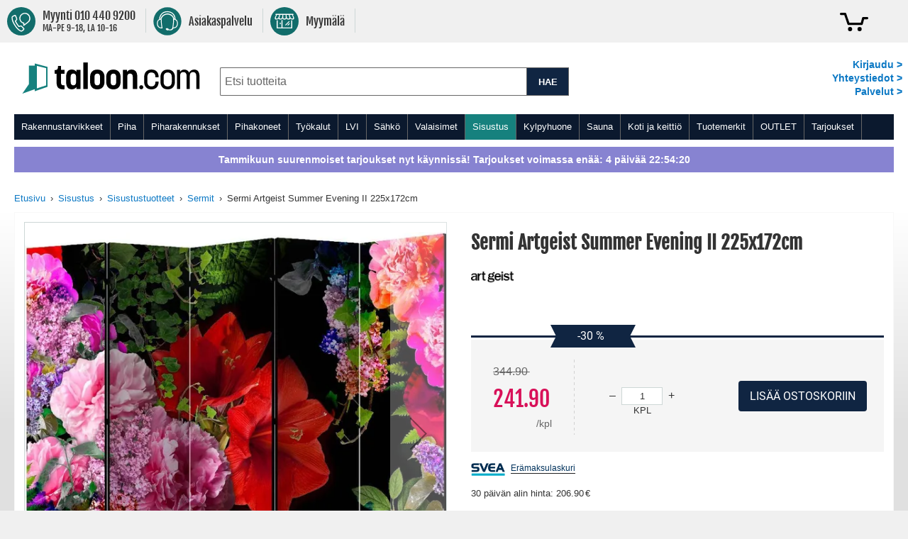

--- FILE ---
content_type: text/html; charset=UTF-8
request_url: https://www.taloon.com/sermi-artgeist-summer-evening-ii-225x172cm
body_size: 78903
content:
<!doctype html>
<html lang="fi">
    <head prefix="og: http://ogp.me/ns# fb: http://ogp.me/ns/fb# product: http://ogp.me/ns/product#">
        <script>
    var LOCALE = 'fi\u002DFI';
    var BASE_URL = 'https\u003A\u002F\u002Fwww.taloon.com\u002F';
    var require = {
        'baseUrl': 'https\u003A\u002F\u002Fwww.taloon.com\u002Fstatic\u002Fversion1768998933\u002Ffrontend\u002FAccolade\u002Ftaloon\u002Ffi_FI'
    };</script>        <meta charset="utf-8"/>
<meta name="title" content="Sermi Artgeist Summer Evening II 225x172cm"/>
<meta name="description" content="Artgeistin sermi Summer Evening II toimii erinomaisesti sekä kauniina sisustuselementtinä että tilanjakajana. Sermi koostuu viidestä osasta ja on kooltaan 172 x 225 cm."/>
<meta name="robots" content="INDEX,FOLLOW"/>
<meta name="viewport" content="width=device-width, initial-scale=1.0, user-scalable=yes"/>
<meta name="format-detection" content="telephone=no"/>
<meta name="theme-color" content="#ffffff"/>
<meta property="og:type" content="product"/>
<meta property="og:title" content="Sermi Artgeist Summer Evening II 225x172cm"/>
<meta property="og:description" content="Artgeistin sermi Summer Evening II toimii erinomaisesti sekä kauniina sisustuselementtinä että tilanjakajana. Sermi koostuu viidestä osasta ja on kooltaan 172 x 225 cm."/>
<meta property="og:url" content="https://www.taloon.com/sermi-artgeist-summer-evening-ii-225x172cm"/>
<meta property="og:image" content="https://www.taloon.com/media/catalog/product/A/R/ART-A1PARAVENTTC0725_1.jpg?w=1500&amp;h=1500"/>
<meta name="product:price:amount" content="241.9"/>
<meta name="product:price:currency" content="EUR"/>
<title>Sermi Artgeist Summer Evening II 225x172cm</title>
            <script>(window.NREUM||(NREUM={})).init={privacy:{cookies_enabled:true},ajax:{deny_list:["bam.nr-data.net"]},feature_flags:["soft_nav"]};(window.NREUM||(NREUM={})).loader_config={xpid:"XA8BU1ZbGwEHUFVTDgAPUQ==",licenseKey:"909e147219",applicationID:"274419187",browserID:"275333671"};;/*! For license information please see nr-loader-spa-1.308.0.min.js.LICENSE.txt */
(()=>{var e,t,r={384:(e,t,r)=>{"use strict";r.d(t,{NT:()=>a,US:()=>u,Zm:()=>o,bQ:()=>d,dV:()=>c,pV:()=>l});var n=r(6154),i=r(1863),s=r(1910);const a={beacon:"bam.nr-data.net",errorBeacon:"bam.nr-data.net"};function o(){return n.gm.NREUM||(n.gm.NREUM={}),void 0===n.gm.newrelic&&(n.gm.newrelic=n.gm.NREUM),n.gm.NREUM}function c(){let e=o();return e.o||(e.o={ST:n.gm.setTimeout,SI:n.gm.setImmediate||n.gm.setInterval,CT:n.gm.clearTimeout,XHR:n.gm.XMLHttpRequest,REQ:n.gm.Request,EV:n.gm.Event,PR:n.gm.Promise,MO:n.gm.MutationObserver,FETCH:n.gm.fetch,WS:n.gm.WebSocket},(0,s.i)(...Object.values(e.o))),e}function d(e,t){let r=o();r.initializedAgents??={},t.initializedAt={ms:(0,i.t)(),date:new Date},r.initializedAgents[e]=t}function u(e,t){o()[e]=t}function l(){return function(){let e=o();const t=e.info||{};e.info={beacon:a.beacon,errorBeacon:a.errorBeacon,...t}}(),function(){let e=o();const t=e.init||{};e.init={...t}}(),c(),function(){let e=o();const t=e.loader_config||{};e.loader_config={...t}}(),o()}},782:(e,t,r)=>{"use strict";r.d(t,{T:()=>n});const n=r(860).K7.pageViewTiming},860:(e,t,r)=>{"use strict";r.d(t,{$J:()=>u,K7:()=>c,P3:()=>d,XX:()=>i,Yy:()=>o,df:()=>s,qY:()=>n,v4:()=>a});const n="events",i="jserrors",s="browser/blobs",a="rum",o="browser/logs",c={ajax:"ajax",genericEvents:"generic_events",jserrors:i,logging:"logging",metrics:"metrics",pageAction:"page_action",pageViewEvent:"page_view_event",pageViewTiming:"page_view_timing",sessionReplay:"session_replay",sessionTrace:"session_trace",softNav:"soft_navigations",spa:"spa"},d={[c.pageViewEvent]:1,[c.pageViewTiming]:2,[c.metrics]:3,[c.jserrors]:4,[c.spa]:5,[c.ajax]:6,[c.sessionTrace]:7,[c.softNav]:8,[c.sessionReplay]:9,[c.logging]:10,[c.genericEvents]:11},u={[c.pageViewEvent]:a,[c.pageViewTiming]:n,[c.ajax]:n,[c.spa]:n,[c.softNav]:n,[c.metrics]:i,[c.jserrors]:i,[c.sessionTrace]:s,[c.sessionReplay]:s,[c.logging]:o,[c.genericEvents]:"ins"}},944:(e,t,r)=>{"use strict";r.d(t,{R:()=>i});var n=r(3241);function i(e,t){"function"==typeof console.debug&&(console.debug("New Relic Warning: https://github.com/newrelic/newrelic-browser-agent/blob/main/docs/warning-codes.md#".concat(e),t),(0,n.W)({agentIdentifier:null,drained:null,type:"data",name:"warn",feature:"warn",data:{code:e,secondary:t}}))}},993:(e,t,r)=>{"use strict";r.d(t,{A$:()=>s,ET:()=>a,TZ:()=>o,p_:()=>i});var n=r(860);const i={ERROR:"ERROR",WARN:"WARN",INFO:"INFO",DEBUG:"DEBUG",TRACE:"TRACE"},s={OFF:0,ERROR:1,WARN:2,INFO:3,DEBUG:4,TRACE:5},a="log",o=n.K7.logging},1541:(e,t,r)=>{"use strict";r.d(t,{U:()=>i,f:()=>n});const n={MFE:"MFE",BA:"BA"};function i(e,t){if(2!==t?.harvestEndpointVersion)return{};const r=t.agentRef.runtime.appMetadata.agents[0].entityGuid;return e?{"source.id":e.id,"source.name":e.name,"source.type":e.type,"parent.id":e.parent?.id||r,"parent.type":e.parent?.type||n.BA}:{"entity.guid":r,appId:t.agentRef.info.applicationID}}},1687:(e,t,r)=>{"use strict";r.d(t,{Ak:()=>d,Ze:()=>h,x3:()=>u});var n=r(3241),i=r(7836),s=r(3606),a=r(860),o=r(2646);const c={};function d(e,t){const r={staged:!1,priority:a.P3[t]||0};l(e),c[e].get(t)||c[e].set(t,r)}function u(e,t){e&&c[e]&&(c[e].get(t)&&c[e].delete(t),p(e,t,!1),c[e].size&&f(e))}function l(e){if(!e)throw new Error("agentIdentifier required");c[e]||(c[e]=new Map)}function h(e="",t="feature",r=!1){if(l(e),!e||!c[e].get(t)||r)return p(e,t);c[e].get(t).staged=!0,f(e)}function f(e){const t=Array.from(c[e]);t.every(([e,t])=>t.staged)&&(t.sort((e,t)=>e[1].priority-t[1].priority),t.forEach(([t])=>{c[e].delete(t),p(e,t)}))}function p(e,t,r=!0){const a=e?i.ee.get(e):i.ee,c=s.i.handlers;if(!a.aborted&&a.backlog&&c){if((0,n.W)({agentIdentifier:e,type:"lifecycle",name:"drain",feature:t}),r){const e=a.backlog[t],r=c[t];if(r){for(let t=0;e&&t<e.length;++t)g(e[t],r);Object.entries(r).forEach(([e,t])=>{Object.values(t||{}).forEach(t=>{t[0]?.on&&t[0]?.context()instanceof o.y&&t[0].on(e,t[1])})})}}a.isolatedBacklog||delete c[t],a.backlog[t]=null,a.emit("drain-"+t,[])}}function g(e,t){var r=e[1];Object.values(t[r]||{}).forEach(t=>{var r=e[0];if(t[0]===r){var n=t[1],i=e[3],s=e[2];n.apply(i,s)}})}},1738:(e,t,r)=>{"use strict";r.d(t,{U:()=>f,Y:()=>h});var n=r(3241),i=r(9908),s=r(1863),a=r(944),o=r(5701),c=r(3969),d=r(8362),u=r(860),l=r(4261);function h(e,t,r,s){const h=s||r;!h||h[e]&&h[e]!==d.d.prototype[e]||(h[e]=function(){(0,i.p)(c.xV,["API/"+e+"/called"],void 0,u.K7.metrics,r.ee),(0,n.W)({agentIdentifier:r.agentIdentifier,drained:!!o.B?.[r.agentIdentifier],type:"data",name:"api",feature:l.Pl+e,data:{}});try{return t.apply(this,arguments)}catch(e){(0,a.R)(23,e)}})}function f(e,t,r,n,a){const o=e.info;null===r?delete o.jsAttributes[t]:o.jsAttributes[t]=r,(a||null===r)&&(0,i.p)(l.Pl+n,[(0,s.t)(),t,r],void 0,"session",e.ee)}},1741:(e,t,r)=>{"use strict";r.d(t,{W:()=>s});var n=r(944),i=r(4261);class s{#e(e,...t){if(this[e]!==s.prototype[e])return this[e](...t);(0,n.R)(35,e)}addPageAction(e,t){return this.#e(i.hG,e,t)}register(e){return this.#e(i.eY,e)}recordCustomEvent(e,t){return this.#e(i.fF,e,t)}setPageViewName(e,t){return this.#e(i.Fw,e,t)}setCustomAttribute(e,t,r){return this.#e(i.cD,e,t,r)}noticeError(e,t){return this.#e(i.o5,e,t)}setUserId(e,t=!1){return this.#e(i.Dl,e,t)}setApplicationVersion(e){return this.#e(i.nb,e)}setErrorHandler(e){return this.#e(i.bt,e)}addRelease(e,t){return this.#e(i.k6,e,t)}log(e,t){return this.#e(i.$9,e,t)}start(){return this.#e(i.d3)}finished(e){return this.#e(i.BL,e)}recordReplay(){return this.#e(i.CH)}pauseReplay(){return this.#e(i.Tb)}addToTrace(e){return this.#e(i.U2,e)}setCurrentRouteName(e){return this.#e(i.PA,e)}interaction(e){return this.#e(i.dT,e)}wrapLogger(e,t,r){return this.#e(i.Wb,e,t,r)}measure(e,t){return this.#e(i.V1,e,t)}consent(e){return this.#e(i.Pv,e)}}},1863:(e,t,r)=>{"use strict";function n(){return Math.floor(performance.now())}r.d(t,{t:()=>n})},1910:(e,t,r)=>{"use strict";r.d(t,{i:()=>s});var n=r(944);const i=new Map;function s(...e){return e.every(e=>{if(i.has(e))return i.get(e);const t="function"==typeof e?e.toString():"",r=t.includes("[native code]"),s=t.includes("nrWrapper");return r||s||(0,n.R)(64,e?.name||t),i.set(e,r),r})}},2555:(e,t,r)=>{"use strict";r.d(t,{D:()=>o,f:()=>a});var n=r(384),i=r(8122);const s={beacon:n.NT.beacon,errorBeacon:n.NT.errorBeacon,licenseKey:void 0,applicationID:void 0,sa:void 0,queueTime:void 0,applicationTime:void 0,ttGuid:void 0,user:void 0,account:void 0,product:void 0,extra:void 0,jsAttributes:{},userAttributes:void 0,atts:void 0,transactionName:void 0,tNamePlain:void 0};function a(e){try{return!!e.licenseKey&&!!e.errorBeacon&&!!e.applicationID}catch(e){return!1}}const o=e=>(0,i.a)(e,s)},2614:(e,t,r)=>{"use strict";r.d(t,{BB:()=>a,H3:()=>n,g:()=>d,iL:()=>c,tS:()=>o,uh:()=>i,wk:()=>s});const n="NRBA",i="SESSION",s=144e5,a=18e5,o={STARTED:"session-started",PAUSE:"session-pause",RESET:"session-reset",RESUME:"session-resume",UPDATE:"session-update"},c={SAME_TAB:"same-tab",CROSS_TAB:"cross-tab"},d={OFF:0,FULL:1,ERROR:2}},2646:(e,t,r)=>{"use strict";r.d(t,{y:()=>n});class n{constructor(e){this.contextId=e}}},2843:(e,t,r)=>{"use strict";r.d(t,{G:()=>s,u:()=>i});var n=r(3878);function i(e,t=!1,r,i){(0,n.DD)("visibilitychange",function(){if(t)return void("hidden"===document.visibilityState&&e());e(document.visibilityState)},r,i)}function s(e,t,r){(0,n.sp)("pagehide",e,t,r)}},3241:(e,t,r)=>{"use strict";r.d(t,{W:()=>s});var n=r(6154);const i="newrelic";function s(e={}){try{n.gm.dispatchEvent(new CustomEvent(i,{detail:e}))}catch(e){}}},3304:(e,t,r)=>{"use strict";r.d(t,{A:()=>s});var n=r(7836);const i=()=>{const e=new WeakSet;return(t,r)=>{if("object"==typeof r&&null!==r){if(e.has(r))return;e.add(r)}return r}};function s(e){try{return JSON.stringify(e,i())??""}catch(e){try{n.ee.emit("internal-error",[e])}catch(e){}return""}}},3333:(e,t,r)=>{"use strict";r.d(t,{$v:()=>u,TZ:()=>n,Xh:()=>c,Zp:()=>i,kd:()=>d,mq:()=>o,nf:()=>a,qN:()=>s});const n=r(860).K7.genericEvents,i=["auxclick","click","copy","keydown","paste","scrollend"],s=["focus","blur"],a=4,o=1e3,c=2e3,d=["PageAction","UserAction","BrowserPerformance"],u={RESOURCES:"experimental.resources",REGISTER:"register"}},3434:(e,t,r)=>{"use strict";r.d(t,{Jt:()=>s,YM:()=>d});var n=r(7836),i=r(5607);const s="nr@original:".concat(i.W),a=50;var o=Object.prototype.hasOwnProperty,c=!1;function d(e,t){return e||(e=n.ee),r.inPlace=function(e,t,n,i,s){n||(n="");const a="-"===n.charAt(0);for(let o=0;o<t.length;o++){const c=t[o],d=e[c];l(d)||(e[c]=r(d,a?c+n:n,i,c,s))}},r.flag=s,r;function r(t,r,n,c,d){return l(t)?t:(r||(r=""),nrWrapper[s]=t,function(e,t,r){if(Object.defineProperty&&Object.keys)try{return Object.keys(e).forEach(function(r){Object.defineProperty(t,r,{get:function(){return e[r]},set:function(t){return e[r]=t,t}})}),t}catch(e){u([e],r)}for(var n in e)o.call(e,n)&&(t[n]=e[n])}(t,nrWrapper,e),nrWrapper);function nrWrapper(){var s,o,l,h;let f;try{o=this,s=[...arguments],l="function"==typeof n?n(s,o):n||{}}catch(t){u([t,"",[s,o,c],l],e)}i(r+"start",[s,o,c],l,d);const p=performance.now();let g;try{return h=t.apply(o,s),g=performance.now(),h}catch(e){throw g=performance.now(),i(r+"err",[s,o,e],l,d),f=e,f}finally{const e=g-p,t={start:p,end:g,duration:e,isLongTask:e>=a,methodName:c,thrownError:f};t.isLongTask&&i("long-task",[t,o],l,d),i(r+"end",[s,o,h],l,d)}}}function i(r,n,i,s){if(!c||t){var a=c;c=!0;try{e.emit(r,n,i,t,s)}catch(t){u([t,r,n,i],e)}c=a}}}function u(e,t){t||(t=n.ee);try{t.emit("internal-error",e)}catch(e){}}function l(e){return!(e&&"function"==typeof e&&e.apply&&!e[s])}},3606:(e,t,r)=>{"use strict";r.d(t,{i:()=>s});var n=r(9908);s.on=a;var i=s.handlers={};function s(e,t,r,s){a(s||n.d,i,e,t,r)}function a(e,t,r,i,s){s||(s="feature"),e||(e=n.d);var a=t[s]=t[s]||{};(a[r]=a[r]||[]).push([e,i])}},3738:(e,t,r)=>{"use strict";r.d(t,{He:()=>i,Kp:()=>o,Lc:()=>d,Rz:()=>u,TZ:()=>n,bD:()=>s,d3:()=>a,jx:()=>l,sl:()=>h,uP:()=>c});const n=r(860).K7.sessionTrace,i="bstResource",s="resource",a="-start",o="-end",c="fn"+a,d="fn"+o,u="pushState",l=1e3,h=3e4},3785:(e,t,r)=>{"use strict";r.d(t,{R:()=>c,b:()=>d});var n=r(9908),i=r(1863),s=r(860),a=r(3969),o=r(993);function c(e,t,r={},c=o.p_.INFO,d=!0,u,l=(0,i.t)()){(0,n.p)(a.xV,["API/logging/".concat(c.toLowerCase(),"/called")],void 0,s.K7.metrics,e),(0,n.p)(o.ET,[l,t,r,c,d,u],void 0,s.K7.logging,e)}function d(e){return"string"==typeof e&&Object.values(o.p_).some(t=>t===e.toUpperCase().trim())}},3878:(e,t,r)=>{"use strict";function n(e,t){return{capture:e,passive:!1,signal:t}}function i(e,t,r=!1,i){window.addEventListener(e,t,n(r,i))}function s(e,t,r=!1,i){document.addEventListener(e,t,n(r,i))}r.d(t,{DD:()=>s,jT:()=>n,sp:()=>i})},3962:(e,t,r)=>{"use strict";r.d(t,{AM:()=>a,O2:()=>l,OV:()=>s,Qu:()=>h,TZ:()=>c,ih:()=>f,pP:()=>o,t1:()=>u,tC:()=>i,wD:()=>d});var n=r(860);const i=["click","keydown","submit"],s="popstate",a="api",o="initialPageLoad",c=n.K7.softNav,d=5e3,u=500,l={INITIAL_PAGE_LOAD:"",ROUTE_CHANGE:1,UNSPECIFIED:2},h={INTERACTION:1,AJAX:2,CUSTOM_END:3,CUSTOM_TRACER:4},f={IP:"in progress",PF:"pending finish",FIN:"finished",CAN:"cancelled"}},3969:(e,t,r)=>{"use strict";r.d(t,{TZ:()=>n,XG:()=>o,rs:()=>i,xV:()=>a,z_:()=>s});const n=r(860).K7.metrics,i="sm",s="cm",a="storeSupportabilityMetrics",o="storeEventMetrics"},4234:(e,t,r)=>{"use strict";r.d(t,{W:()=>s});var n=r(7836),i=r(1687);class s{constructor(e,t){this.agentIdentifier=e,this.ee=n.ee.get(e),this.featureName=t,this.blocked=!1}deregisterDrain(){(0,i.x3)(this.agentIdentifier,this.featureName)}}},4261:(e,t,r)=>{"use strict";r.d(t,{$9:()=>u,BL:()=>c,CH:()=>p,Dl:()=>R,Fw:()=>w,PA:()=>v,Pl:()=>n,Pv:()=>A,Tb:()=>h,U2:()=>a,V1:()=>E,Wb:()=>T,bt:()=>y,cD:()=>b,d3:()=>x,dT:()=>d,eY:()=>g,fF:()=>f,hG:()=>s,hw:()=>i,k6:()=>o,nb:()=>m,o5:()=>l});const n="api-",i=n+"ixn-",s="addPageAction",a="addToTrace",o="addRelease",c="finished",d="interaction",u="log",l="noticeError",h="pauseReplay",f="recordCustomEvent",p="recordReplay",g="register",m="setApplicationVersion",v="setCurrentRouteName",b="setCustomAttribute",y="setErrorHandler",w="setPageViewName",R="setUserId",x="start",T="wrapLogger",E="measure",A="consent"},5205:(e,t,r)=>{"use strict";r.d(t,{j:()=>S});var n=r(384),i=r(1741);var s=r(2555),a=r(3333);const o=e=>{if(!e||"string"!=typeof e)return!1;try{document.createDocumentFragment().querySelector(e)}catch{return!1}return!0};var c=r(2614),d=r(944),u=r(8122);const l="[data-nr-mask]",h=e=>(0,u.a)(e,(()=>{const e={feature_flags:[],experimental:{allow_registered_children:!1,resources:!1},mask_selector:"*",block_selector:"[data-nr-block]",mask_input_options:{color:!1,date:!1,"datetime-local":!1,email:!1,month:!1,number:!1,range:!1,search:!1,tel:!1,text:!1,time:!1,url:!1,week:!1,textarea:!1,select:!1,password:!0}};return{ajax:{deny_list:void 0,block_internal:!0,enabled:!0,autoStart:!0},api:{get allow_registered_children(){return e.feature_flags.includes(a.$v.REGISTER)||e.experimental.allow_registered_children},set allow_registered_children(t){e.experimental.allow_registered_children=t},duplicate_registered_data:!1},browser_consent_mode:{enabled:!1},distributed_tracing:{enabled:void 0,exclude_newrelic_header:void 0,cors_use_newrelic_header:void 0,cors_use_tracecontext_headers:void 0,allowed_origins:void 0},get feature_flags(){return e.feature_flags},set feature_flags(t){e.feature_flags=t},generic_events:{enabled:!0,autoStart:!0},harvest:{interval:30},jserrors:{enabled:!0,autoStart:!0},logging:{enabled:!0,autoStart:!0},metrics:{enabled:!0,autoStart:!0},obfuscate:void 0,page_action:{enabled:!0},page_view_event:{enabled:!0,autoStart:!0},page_view_timing:{enabled:!0,autoStart:!0},performance:{capture_marks:!1,capture_measures:!1,capture_detail:!0,resources:{get enabled(){return e.feature_flags.includes(a.$v.RESOURCES)||e.experimental.resources},set enabled(t){e.experimental.resources=t},asset_types:[],first_party_domains:[],ignore_newrelic:!0}},privacy:{cookies_enabled:!0},proxy:{assets:void 0,beacon:void 0},session:{expiresMs:c.wk,inactiveMs:c.BB},session_replay:{autoStart:!0,enabled:!1,preload:!1,sampling_rate:10,error_sampling_rate:100,collect_fonts:!1,inline_images:!1,fix_stylesheets:!0,mask_all_inputs:!0,get mask_text_selector(){return e.mask_selector},set mask_text_selector(t){o(t)?e.mask_selector="".concat(t,",").concat(l):""===t||null===t?e.mask_selector=l:(0,d.R)(5,t)},get block_class(){return"nr-block"},get ignore_class(){return"nr-ignore"},get mask_text_class(){return"nr-mask"},get block_selector(){return e.block_selector},set block_selector(t){o(t)?e.block_selector+=",".concat(t):""!==t&&(0,d.R)(6,t)},get mask_input_options(){return e.mask_input_options},set mask_input_options(t){t&&"object"==typeof t?e.mask_input_options={...t,password:!0}:(0,d.R)(7,t)}},session_trace:{enabled:!0,autoStart:!0},soft_navigations:{enabled:!0,autoStart:!0},spa:{enabled:!0,autoStart:!0},ssl:void 0,user_actions:{enabled:!0,elementAttributes:["id","className","tagName","type"]}}})());var f=r(6154),p=r(9324);let g=0;const m={buildEnv:p.F3,distMethod:p.Xs,version:p.xv,originTime:f.WN},v={consented:!1},b={appMetadata:{},get consented(){return this.session?.state?.consent||v.consented},set consented(e){v.consented=e},customTransaction:void 0,denyList:void 0,disabled:!1,harvester:void 0,isolatedBacklog:!1,isRecording:!1,loaderType:void 0,maxBytes:3e4,obfuscator:void 0,onerror:void 0,ptid:void 0,releaseIds:{},session:void 0,timeKeeper:void 0,registeredEntities:[],jsAttributesMetadata:{bytes:0},get harvestCount(){return++g}},y=e=>{const t=(0,u.a)(e,b),r=Object.keys(m).reduce((e,t)=>(e[t]={value:m[t],writable:!1,configurable:!0,enumerable:!0},e),{});return Object.defineProperties(t,r)};var w=r(5701);const R=e=>{const t=e.startsWith("http");e+="/",r.p=t?e:"https://"+e};var x=r(7836),T=r(3241);const E={accountID:void 0,trustKey:void 0,agentID:void 0,licenseKey:void 0,applicationID:void 0,xpid:void 0},A=e=>(0,u.a)(e,E),_=new Set;function S(e,t={},r,a){let{init:o,info:c,loader_config:d,runtime:u={},exposed:l=!0}=t;if(!c){const e=(0,n.pV)();o=e.init,c=e.info,d=e.loader_config}e.init=h(o||{}),e.loader_config=A(d||{}),c.jsAttributes??={},f.bv&&(c.jsAttributes.isWorker=!0),e.info=(0,s.D)(c);const p=e.init,g=[c.beacon,c.errorBeacon];_.has(e.agentIdentifier)||(p.proxy.assets&&(R(p.proxy.assets),g.push(p.proxy.assets)),p.proxy.beacon&&g.push(p.proxy.beacon),e.beacons=[...g],function(e){const t=(0,n.pV)();Object.getOwnPropertyNames(i.W.prototype).forEach(r=>{const n=i.W.prototype[r];if("function"!=typeof n||"constructor"===n)return;let s=t[r];e[r]&&!1!==e.exposed&&"micro-agent"!==e.runtime?.loaderType&&(t[r]=(...t)=>{const n=e[r](...t);return s?s(...t):n})})}(e),(0,n.US)("activatedFeatures",w.B)),u.denyList=[...p.ajax.deny_list||[],...p.ajax.block_internal?g:[]],u.ptid=e.agentIdentifier,u.loaderType=r,e.runtime=y(u),_.has(e.agentIdentifier)||(e.ee=x.ee.get(e.agentIdentifier),e.exposed=l,(0,T.W)({agentIdentifier:e.agentIdentifier,drained:!!w.B?.[e.agentIdentifier],type:"lifecycle",name:"initialize",feature:void 0,data:e.config})),_.add(e.agentIdentifier)}},5270:(e,t,r)=>{"use strict";r.d(t,{Aw:()=>a,SR:()=>s,rF:()=>o});var n=r(384),i=r(7767);function s(e){return!!(0,n.dV)().o.MO&&(0,i.V)(e)&&!0===e?.session_trace.enabled}function a(e){return!0===e?.session_replay.preload&&s(e)}function o(e,t){try{if("string"==typeof t?.type){if("password"===t.type.toLowerCase())return"*".repeat(e?.length||0);if(void 0!==t?.dataset?.nrUnmask||t?.classList?.contains("nr-unmask"))return e}}catch(e){}return"string"==typeof e?e.replace(/[\S]/g,"*"):"*".repeat(e?.length||0)}},5289:(e,t,r)=>{"use strict";r.d(t,{GG:()=>a,Qr:()=>c,sB:()=>o});var n=r(3878),i=r(6389);function s(){return"undefined"==typeof document||"complete"===document.readyState}function a(e,t){if(s())return e();const r=(0,i.J)(e),a=setInterval(()=>{s()&&(clearInterval(a),r())},500);(0,n.sp)("load",r,t)}function o(e){if(s())return e();(0,n.DD)("DOMContentLoaded",e)}function c(e){if(s())return e();(0,n.sp)("popstate",e)}},5607:(e,t,r)=>{"use strict";r.d(t,{W:()=>n});const n=(0,r(9566).bz)()},5701:(e,t,r)=>{"use strict";r.d(t,{B:()=>s,t:()=>a});var n=r(3241);const i=new Set,s={};function a(e,t){const r=t.agentIdentifier;s[r]??={},e&&"object"==typeof e&&(i.has(r)||(t.ee.emit("rumresp",[e]),s[r]=e,i.add(r),(0,n.W)({agentIdentifier:r,loaded:!0,drained:!0,type:"lifecycle",name:"load",feature:void 0,data:e})))}},6154:(e,t,r)=>{"use strict";r.d(t,{OF:()=>d,RI:()=>i,WN:()=>h,bv:()=>s,eN:()=>f,gm:()=>a,lR:()=>l,m:()=>c,mw:()=>o,sb:()=>u});var n=r(1863);const i="undefined"!=typeof window&&!!window.document,s="undefined"!=typeof WorkerGlobalScope&&("undefined"!=typeof self&&self instanceof WorkerGlobalScope&&self.navigator instanceof WorkerNavigator||"undefined"!=typeof globalThis&&globalThis instanceof WorkerGlobalScope&&globalThis.navigator instanceof WorkerNavigator),a=i?window:"undefined"!=typeof WorkerGlobalScope&&("undefined"!=typeof self&&self instanceof WorkerGlobalScope&&self||"undefined"!=typeof globalThis&&globalThis instanceof WorkerGlobalScope&&globalThis),o=Boolean("hidden"===a?.document?.visibilityState),c=""+a?.location,d=/iPad|iPhone|iPod/.test(a.navigator?.userAgent),u=d&&"undefined"==typeof SharedWorker,l=(()=>{const e=a.navigator?.userAgent?.match(/Firefox[/\s](\d+\.\d+)/);return Array.isArray(e)&&e.length>=2?+e[1]:0})(),h=Date.now()-(0,n.t)(),f=()=>"undefined"!=typeof PerformanceNavigationTiming&&a?.performance?.getEntriesByType("navigation")?.[0]?.responseStart},6344:(e,t,r)=>{"use strict";r.d(t,{BB:()=>u,Qb:()=>l,TZ:()=>i,Ug:()=>a,Vh:()=>s,_s:()=>o,bc:()=>d,yP:()=>c});var n=r(2614);const i=r(860).K7.sessionReplay,s="errorDuringReplay",a=.12,o={DomContentLoaded:0,Load:1,FullSnapshot:2,IncrementalSnapshot:3,Meta:4,Custom:5},c={[n.g.ERROR]:15e3,[n.g.FULL]:3e5,[n.g.OFF]:0},d={RESET:{message:"Session was reset",sm:"Reset"},IMPORT:{message:"Recorder failed to import",sm:"Import"},TOO_MANY:{message:"429: Too Many Requests",sm:"Too-Many"},TOO_BIG:{message:"Payload was too large",sm:"Too-Big"},CROSS_TAB:{message:"Session Entity was set to OFF on another tab",sm:"Cross-Tab"},ENTITLEMENTS:{message:"Session Replay is not allowed and will not be started",sm:"Entitlement"}},u=5e3,l={API:"api",RESUME:"resume",SWITCH_TO_FULL:"switchToFull",INITIALIZE:"initialize",PRELOAD:"preload"}},6389:(e,t,r)=>{"use strict";function n(e,t=500,r={}){const n=r?.leading||!1;let i;return(...r)=>{n&&void 0===i&&(e.apply(this,r),i=setTimeout(()=>{i=clearTimeout(i)},t)),n||(clearTimeout(i),i=setTimeout(()=>{e.apply(this,r)},t))}}function i(e){let t=!1;return(...r)=>{t||(t=!0,e.apply(this,r))}}r.d(t,{J:()=>i,s:()=>n})},6630:(e,t,r)=>{"use strict";r.d(t,{T:()=>n});const n=r(860).K7.pageViewEvent},6774:(e,t,r)=>{"use strict";r.d(t,{T:()=>n});const n=r(860).K7.jserrors},7295:(e,t,r)=>{"use strict";r.d(t,{Xv:()=>a,gX:()=>i,iW:()=>s});var n=[];function i(e){if(!e||s(e))return!1;if(0===n.length)return!0;if("*"===n[0].hostname)return!1;for(var t=0;t<n.length;t++){var r=n[t];if(r.hostname.test(e.hostname)&&r.pathname.test(e.pathname))return!1}return!0}function s(e){return void 0===e.hostname}function a(e){if(n=[],e&&e.length)for(var t=0;t<e.length;t++){let r=e[t];if(!r)continue;if("*"===r)return void(n=[{hostname:"*"}]);0===r.indexOf("http://")?r=r.substring(7):0===r.indexOf("https://")&&(r=r.substring(8));const i=r.indexOf("/");let s,a;i>0?(s=r.substring(0,i),a=r.substring(i)):(s=r,a="*");let[c]=s.split(":");n.push({hostname:o(c),pathname:o(a,!0)})}}function o(e,t=!1){const r=e.replace(/[.+?^${}()|[\]\\]/g,e=>"\\"+e).replace(/\*/g,".*?");return new RegExp((t?"^":"")+r+"$")}},7485:(e,t,r)=>{"use strict";r.d(t,{D:()=>i});var n=r(6154);function i(e){if(0===(e||"").indexOf("data:"))return{protocol:"data"};try{const t=new URL(e,location.href),r={port:t.port,hostname:t.hostname,pathname:t.pathname,search:t.search,protocol:t.protocol.slice(0,t.protocol.indexOf(":")),sameOrigin:t.protocol===n.gm?.location?.protocol&&t.host===n.gm?.location?.host};return r.port&&""!==r.port||("http:"===t.protocol&&(r.port="80"),"https:"===t.protocol&&(r.port="443")),r.pathname&&""!==r.pathname?r.pathname.startsWith("/")||(r.pathname="/".concat(r.pathname)):r.pathname="/",r}catch(e){return{}}}},7699:(e,t,r)=>{"use strict";r.d(t,{It:()=>s,KC:()=>o,No:()=>i,qh:()=>a});var n=r(860);const i=16e3,s=1e6,a="SESSION_ERROR",o={[n.K7.logging]:!0,[n.K7.genericEvents]:!1,[n.K7.jserrors]:!1,[n.K7.ajax]:!1}},7767:(e,t,r)=>{"use strict";r.d(t,{V:()=>i});var n=r(6154);const i=e=>n.RI&&!0===e?.privacy.cookies_enabled},7836:(e,t,r)=>{"use strict";r.d(t,{P:()=>o,ee:()=>c});var n=r(384),i=r(8990),s=r(2646),a=r(5607);const o="nr@context:".concat(a.W),c=function e(t,r){var n={},a={},u={},l=!1;try{l=16===r.length&&d.initializedAgents?.[r]?.runtime.isolatedBacklog}catch(e){}var h={on:p,addEventListener:p,removeEventListener:function(e,t){var r=n[e];if(!r)return;for(var i=0;i<r.length;i++)r[i]===t&&r.splice(i,1)},emit:function(e,r,n,i,s){!1!==s&&(s=!0);if(c.aborted&&!i)return;t&&s&&t.emit(e,r,n);var o=f(n);g(e).forEach(e=>{e.apply(o,r)});var d=v()[a[e]];d&&d.push([h,e,r,o]);return o},get:m,listeners:g,context:f,buffer:function(e,t){const r=v();if(t=t||"feature",h.aborted)return;Object.entries(e||{}).forEach(([e,n])=>{a[n]=t,t in r||(r[t]=[])})},abort:function(){h._aborted=!0,Object.keys(h.backlog).forEach(e=>{delete h.backlog[e]})},isBuffering:function(e){return!!v()[a[e]]},debugId:r,backlog:l?{}:t&&"object"==typeof t.backlog?t.backlog:{},isolatedBacklog:l};return Object.defineProperty(h,"aborted",{get:()=>{let e=h._aborted||!1;return e||(t&&(e=t.aborted),e)}}),h;function f(e){return e&&e instanceof s.y?e:e?(0,i.I)(e,o,()=>new s.y(o)):new s.y(o)}function p(e,t){n[e]=g(e).concat(t)}function g(e){return n[e]||[]}function m(t){return u[t]=u[t]||e(h,t)}function v(){return h.backlog}}(void 0,"globalEE"),d=(0,n.Zm)();d.ee||(d.ee=c)},8122:(e,t,r)=>{"use strict";r.d(t,{a:()=>i});var n=r(944);function i(e,t){try{if(!e||"object"!=typeof e)return(0,n.R)(3);if(!t||"object"!=typeof t)return(0,n.R)(4);const r=Object.create(Object.getPrototypeOf(t),Object.getOwnPropertyDescriptors(t)),s=0===Object.keys(r).length?e:r;for(let a in s)if(void 0!==e[a])try{if(null===e[a]){r[a]=null;continue}Array.isArray(e[a])&&Array.isArray(t[a])?r[a]=Array.from(new Set([...e[a],...t[a]])):"object"==typeof e[a]&&"object"==typeof t[a]?r[a]=i(e[a],t[a]):r[a]=e[a]}catch(e){r[a]||(0,n.R)(1,e)}return r}catch(e){(0,n.R)(2,e)}}},8139:(e,t,r)=>{"use strict";r.d(t,{u:()=>h});var n=r(7836),i=r(3434),s=r(8990),a=r(6154);const o={},c=a.gm.XMLHttpRequest,d="addEventListener",u="removeEventListener",l="nr@wrapped:".concat(n.P);function h(e){var t=function(e){return(e||n.ee).get("events")}(e);if(o[t.debugId]++)return t;o[t.debugId]=1;var r=(0,i.YM)(t,!0);function h(e){r.inPlace(e,[d,u],"-",p)}function p(e,t){return e[1]}return"getPrototypeOf"in Object&&(a.RI&&f(document,h),c&&f(c.prototype,h),f(a.gm,h)),t.on(d+"-start",function(e,t){var n=e[1];if(null!==n&&("function"==typeof n||"object"==typeof n)&&"newrelic"!==e[0]){var i=(0,s.I)(n,l,function(){var e={object:function(){if("function"!=typeof n.handleEvent)return;return n.handleEvent.apply(n,arguments)},function:n}[typeof n];return e?r(e,"fn-",null,e.name||"anonymous"):n});this.wrapped=e[1]=i}}),t.on(u+"-start",function(e){e[1]=this.wrapped||e[1]}),t}function f(e,t,...r){let n=e;for(;"object"==typeof n&&!Object.prototype.hasOwnProperty.call(n,d);)n=Object.getPrototypeOf(n);n&&t(n,...r)}},8362:(e,t,r)=>{"use strict";r.d(t,{d:()=>s});var n=r(9566),i=r(1741);class s extends i.W{agentIdentifier=(0,n.LA)(16)}},8374:(e,t,r)=>{r.nc=(()=>{try{return document?.currentScript?.nonce}catch(e){}return""})()},8990:(e,t,r)=>{"use strict";r.d(t,{I:()=>i});var n=Object.prototype.hasOwnProperty;function i(e,t,r){if(n.call(e,t))return e[t];var i=r();if(Object.defineProperty&&Object.keys)try{return Object.defineProperty(e,t,{value:i,writable:!0,enumerable:!1}),i}catch(e){}return e[t]=i,i}},9119:(e,t,r)=>{"use strict";r.d(t,{L:()=>s});var n=/([^?#]*)[^#]*(#[^?]*|$).*/,i=/([^?#]*)().*/;function s(e,t){return e?e.replace(t?n:i,"$1$2"):e}},9300:(e,t,r)=>{"use strict";r.d(t,{T:()=>n});const n=r(860).K7.ajax},9324:(e,t,r)=>{"use strict";r.d(t,{AJ:()=>a,F3:()=>i,Xs:()=>s,Yq:()=>o,xv:()=>n});const n="1.308.0",i="PROD",s="CDN",a="@newrelic/rrweb",o="1.0.1"},9566:(e,t,r)=>{"use strict";r.d(t,{LA:()=>o,ZF:()=>c,bz:()=>a,el:()=>d});var n=r(6154);const i="xxxxxxxx-xxxx-4xxx-yxxx-xxxxxxxxxxxx";function s(e,t){return e?15&e[t]:16*Math.random()|0}function a(){const e=n.gm?.crypto||n.gm?.msCrypto;let t,r=0;return e&&e.getRandomValues&&(t=e.getRandomValues(new Uint8Array(30))),i.split("").map(e=>"x"===e?s(t,r++).toString(16):"y"===e?(3&s()|8).toString(16):e).join("")}function o(e){const t=n.gm?.crypto||n.gm?.msCrypto;let r,i=0;t&&t.getRandomValues&&(r=t.getRandomValues(new Uint8Array(e)));const a=[];for(var o=0;o<e;o++)a.push(s(r,i++).toString(16));return a.join("")}function c(){return o(16)}function d(){return o(32)}},9908:(e,t,r)=>{"use strict";r.d(t,{d:()=>n,p:()=>i});var n=r(7836).ee.get("handle");function i(e,t,r,i,s){s?(s.buffer([e],i),s.emit(e,t,r)):(n.buffer([e],i),n.emit(e,t,r))}}},n={};function i(e){var t=n[e];if(void 0!==t)return t.exports;var s=n[e]={exports:{}};return r[e](s,s.exports,i),s.exports}i.m=r,i.d=(e,t)=>{for(var r in t)i.o(t,r)&&!i.o(e,r)&&Object.defineProperty(e,r,{enumerable:!0,get:t[r]})},i.f={},i.e=e=>Promise.all(Object.keys(i.f).reduce((t,r)=>(i.f[r](e,t),t),[])),i.u=e=>({212:"nr-spa-compressor",249:"nr-spa-recorder",478:"nr-spa"}[e]+"-1.308.0.min.js"),i.o=(e,t)=>Object.prototype.hasOwnProperty.call(e,t),e={},t="NRBA-1.308.0.PROD:",i.l=(r,n,s,a)=>{if(e[r])e[r].push(n);else{var o,c;if(void 0!==s)for(var d=document.getElementsByTagName("script"),u=0;u<d.length;u++){var l=d[u];if(l.getAttribute("src")==r||l.getAttribute("data-webpack")==t+s){o=l;break}}if(!o){c=!0;var h={478:"sha512-RSfSVnmHk59T/uIPbdSE0LPeqcEdF4/+XhfJdBuccH5rYMOEZDhFdtnh6X6nJk7hGpzHd9Ujhsy7lZEz/ORYCQ==",249:"sha512-ehJXhmntm85NSqW4MkhfQqmeKFulra3klDyY0OPDUE+sQ3GokHlPh1pmAzuNy//3j4ac6lzIbmXLvGQBMYmrkg==",212:"sha512-B9h4CR46ndKRgMBcK+j67uSR2RCnJfGefU+A7FrgR/k42ovXy5x/MAVFiSvFxuVeEk/pNLgvYGMp1cBSK/G6Fg=="};(o=document.createElement("script")).charset="utf-8",i.nc&&o.setAttribute("nonce",i.nc),o.setAttribute("data-webpack",t+s),o.src=r,0!==o.src.indexOf(window.location.origin+"/")&&(o.crossOrigin="anonymous"),h[a]&&(o.integrity=h[a])}e[r]=[n];var f=(t,n)=>{o.onerror=o.onload=null,clearTimeout(p);var i=e[r];if(delete e[r],o.parentNode&&o.parentNode.removeChild(o),i&&i.forEach(e=>e(n)),t)return t(n)},p=setTimeout(f.bind(null,void 0,{type:"timeout",target:o}),12e4);o.onerror=f.bind(null,o.onerror),o.onload=f.bind(null,o.onload),c&&document.head.appendChild(o)}},i.r=e=>{"undefined"!=typeof Symbol&&Symbol.toStringTag&&Object.defineProperty(e,Symbol.toStringTag,{value:"Module"}),Object.defineProperty(e,"__esModule",{value:!0})},i.p="https://js-agent.newrelic.com/",(()=>{var e={38:0,788:0};i.f.j=(t,r)=>{var n=i.o(e,t)?e[t]:void 0;if(0!==n)if(n)r.push(n[2]);else{var s=new Promise((r,i)=>n=e[t]=[r,i]);r.push(n[2]=s);var a=i.p+i.u(t),o=new Error;i.l(a,r=>{if(i.o(e,t)&&(0!==(n=e[t])&&(e[t]=void 0),n)){var s=r&&("load"===r.type?"missing":r.type),a=r&&r.target&&r.target.src;o.message="Loading chunk "+t+" failed: ("+s+": "+a+")",o.name="ChunkLoadError",o.type=s,o.request=a,n[1](o)}},"chunk-"+t,t)}};var t=(t,r)=>{var n,s,[a,o,c]=r,d=0;if(a.some(t=>0!==e[t])){for(n in o)i.o(o,n)&&(i.m[n]=o[n]);if(c)c(i)}for(t&&t(r);d<a.length;d++)s=a[d],i.o(e,s)&&e[s]&&e[s][0](),e[s]=0},r=self["webpackChunk:NRBA-1.308.0.PROD"]=self["webpackChunk:NRBA-1.308.0.PROD"]||[];r.forEach(t.bind(null,0)),r.push=t.bind(null,r.push.bind(r))})(),(()=>{"use strict";i(8374);var e=i(8362),t=i(860);const r=Object.values(t.K7);var n=i(5205);var s=i(9908),a=i(1863),o=i(4261),c=i(1738);var d=i(1687),u=i(4234),l=i(5289),h=i(6154),f=i(944),p=i(5270),g=i(7767),m=i(6389),v=i(7699);class b extends u.W{constructor(e,t){super(e.agentIdentifier,t),this.agentRef=e,this.abortHandler=void 0,this.featAggregate=void 0,this.loadedSuccessfully=void 0,this.onAggregateImported=new Promise(e=>{this.loadedSuccessfully=e}),this.deferred=Promise.resolve(),!1===e.init[this.featureName].autoStart?this.deferred=new Promise((t,r)=>{this.ee.on("manual-start-all",(0,m.J)(()=>{(0,d.Ak)(e.agentIdentifier,this.featureName),t()}))}):(0,d.Ak)(e.agentIdentifier,t)}importAggregator(e,t,r={}){if(this.featAggregate)return;const n=async()=>{let n;await this.deferred;try{if((0,g.V)(e.init)){const{setupAgentSession:t}=await i.e(478).then(i.bind(i,8766));n=t(e)}}catch(e){(0,f.R)(20,e),this.ee.emit("internal-error",[e]),(0,s.p)(v.qh,[e],void 0,this.featureName,this.ee)}try{if(!this.#t(this.featureName,n,e.init))return(0,d.Ze)(this.agentIdentifier,this.featureName),void this.loadedSuccessfully(!1);const{Aggregate:i}=await t();this.featAggregate=new i(e,r),e.runtime.harvester.initializedAggregates.push(this.featAggregate),this.loadedSuccessfully(!0)}catch(e){(0,f.R)(34,e),this.abortHandler?.(),(0,d.Ze)(this.agentIdentifier,this.featureName,!0),this.loadedSuccessfully(!1),this.ee&&this.ee.abort()}};h.RI?(0,l.GG)(()=>n(),!0):n()}#t(e,r,n){if(this.blocked)return!1;switch(e){case t.K7.sessionReplay:return(0,p.SR)(n)&&!!r;case t.K7.sessionTrace:return!!r;default:return!0}}}var y=i(6630),w=i(2614),R=i(3241);class x extends b{static featureName=y.T;constructor(e){var t;super(e,y.T),this.setupInspectionEvents(e.agentIdentifier),t=e,(0,c.Y)(o.Fw,function(e,r){"string"==typeof e&&("/"!==e.charAt(0)&&(e="/"+e),t.runtime.customTransaction=(r||"http://custom.transaction")+e,(0,s.p)(o.Pl+o.Fw,[(0,a.t)()],void 0,void 0,t.ee))},t),this.importAggregator(e,()=>i.e(478).then(i.bind(i,2467)))}setupInspectionEvents(e){const t=(t,r)=>{t&&(0,R.W)({agentIdentifier:e,timeStamp:t.timeStamp,loaded:"complete"===t.target.readyState,type:"window",name:r,data:t.target.location+""})};(0,l.sB)(e=>{t(e,"DOMContentLoaded")}),(0,l.GG)(e=>{t(e,"load")}),(0,l.Qr)(e=>{t(e,"navigate")}),this.ee.on(w.tS.UPDATE,(t,r)=>{(0,R.W)({agentIdentifier:e,type:"lifecycle",name:"session",data:r})})}}var T=i(384);class E extends e.d{constructor(e){var t;(super(),h.gm)?(this.features={},(0,T.bQ)(this.agentIdentifier,this),this.desiredFeatures=new Set(e.features||[]),this.desiredFeatures.add(x),(0,n.j)(this,e,e.loaderType||"agent"),t=this,(0,c.Y)(o.cD,function(e,r,n=!1){if("string"==typeof e){if(["string","number","boolean"].includes(typeof r)||null===r)return(0,c.U)(t,e,r,o.cD,n);(0,f.R)(40,typeof r)}else(0,f.R)(39,typeof e)},t),function(e){(0,c.Y)(o.Dl,function(t,r=!1){if("string"!=typeof t&&null!==t)return void(0,f.R)(41,typeof t);const n=e.info.jsAttributes["enduser.id"];r&&null!=n&&n!==t?(0,s.p)(o.Pl+"setUserIdAndResetSession",[t],void 0,"session",e.ee):(0,c.U)(e,"enduser.id",t,o.Dl,!0)},e)}(this),function(e){(0,c.Y)(o.nb,function(t){if("string"==typeof t||null===t)return(0,c.U)(e,"application.version",t,o.nb,!1);(0,f.R)(42,typeof t)},e)}(this),function(e){(0,c.Y)(o.d3,function(){e.ee.emit("manual-start-all")},e)}(this),function(e){(0,c.Y)(o.Pv,function(t=!0){if("boolean"==typeof t){if((0,s.p)(o.Pl+o.Pv,[t],void 0,"session",e.ee),e.runtime.consented=t,t){const t=e.features.page_view_event;t.onAggregateImported.then(e=>{const r=t.featAggregate;e&&!r.sentRum&&r.sendRum()})}}else(0,f.R)(65,typeof t)},e)}(this),this.run()):(0,f.R)(21)}get config(){return{info:this.info,init:this.init,loader_config:this.loader_config,runtime:this.runtime}}get api(){return this}run(){try{const e=function(e){const t={};return r.forEach(r=>{t[r]=!!e[r]?.enabled}),t}(this.init),n=[...this.desiredFeatures];n.sort((e,r)=>t.P3[e.featureName]-t.P3[r.featureName]),n.forEach(r=>{if(!e[r.featureName]&&r.featureName!==t.K7.pageViewEvent)return;if(r.featureName===t.K7.spa)return void(0,f.R)(67);const n=function(e){switch(e){case t.K7.ajax:return[t.K7.jserrors];case t.K7.sessionTrace:return[t.K7.ajax,t.K7.pageViewEvent];case t.K7.sessionReplay:return[t.K7.sessionTrace];case t.K7.pageViewTiming:return[t.K7.pageViewEvent];default:return[]}}(r.featureName).filter(e=>!(e in this.features));n.length>0&&(0,f.R)(36,{targetFeature:r.featureName,missingDependencies:n}),this.features[r.featureName]=new r(this)})}catch(e){(0,f.R)(22,e);for(const e in this.features)this.features[e].abortHandler?.();const t=(0,T.Zm)();delete t.initializedAgents[this.agentIdentifier]?.features,delete this.sharedAggregator;return t.ee.get(this.agentIdentifier).abort(),!1}}}var A=i(2843),_=i(782);class S extends b{static featureName=_.T;constructor(e){super(e,_.T),h.RI&&((0,A.u)(()=>(0,s.p)("docHidden",[(0,a.t)()],void 0,_.T,this.ee),!0),(0,A.G)(()=>(0,s.p)("winPagehide",[(0,a.t)()],void 0,_.T,this.ee)),this.importAggregator(e,()=>i.e(478).then(i.bind(i,9917))))}}var O=i(3969);class I extends b{static featureName=O.TZ;constructor(e){super(e,O.TZ),h.RI&&document.addEventListener("securitypolicyviolation",e=>{(0,s.p)(O.xV,["Generic/CSPViolation/Detected"],void 0,this.featureName,this.ee)}),this.importAggregator(e,()=>i.e(478).then(i.bind(i,6555)))}}var N=i(6774),P=i(3878),k=i(3304);class D{constructor(e,t,r,n,i){this.name="UncaughtError",this.message="string"==typeof e?e:(0,k.A)(e),this.sourceURL=t,this.line=r,this.column=n,this.__newrelic=i}}function C(e){return M(e)?e:new D(void 0!==e?.message?e.message:e,e?.filename||e?.sourceURL,e?.lineno||e?.line,e?.colno||e?.col,e?.__newrelic,e?.cause)}function j(e){const t="Unhandled Promise Rejection: ";if(!e?.reason)return;if(M(e.reason)){try{e.reason.message.startsWith(t)||(e.reason.message=t+e.reason.message)}catch(e){}return C(e.reason)}const r=C(e.reason);return(r.message||"").startsWith(t)||(r.message=t+r.message),r}function L(e){if(e.error instanceof SyntaxError&&!/:\d+$/.test(e.error.stack?.trim())){const t=new D(e.message,e.filename,e.lineno,e.colno,e.error.__newrelic,e.cause);return t.name=SyntaxError.name,t}return M(e.error)?e.error:C(e)}function M(e){return e instanceof Error&&!!e.stack}function H(e,r,n,i,o=(0,a.t)()){"string"==typeof e&&(e=new Error(e)),(0,s.p)("err",[e,o,!1,r,n.runtime.isRecording,void 0,i],void 0,t.K7.jserrors,n.ee),(0,s.p)("uaErr",[],void 0,t.K7.genericEvents,n.ee)}var B=i(1541),K=i(993),W=i(3785);function U(e,{customAttributes:t={},level:r=K.p_.INFO}={},n,i,s=(0,a.t)()){(0,W.R)(n.ee,e,t,r,!1,i,s)}function F(e,r,n,i,c=(0,a.t)()){(0,s.p)(o.Pl+o.hG,[c,e,r,i],void 0,t.K7.genericEvents,n.ee)}function V(e,r,n,i,c=(0,a.t)()){const{start:d,end:u,customAttributes:l}=r||{},h={customAttributes:l||{}};if("object"!=typeof h.customAttributes||"string"!=typeof e||0===e.length)return void(0,f.R)(57);const p=(e,t)=>null==e?t:"number"==typeof e?e:e instanceof PerformanceMark?e.startTime:Number.NaN;if(h.start=p(d,0),h.end=p(u,c),Number.isNaN(h.start)||Number.isNaN(h.end))(0,f.R)(57);else{if(h.duration=h.end-h.start,!(h.duration<0))return(0,s.p)(o.Pl+o.V1,[h,e,i],void 0,t.K7.genericEvents,n.ee),h;(0,f.R)(58)}}function G(e,r={},n,i,c=(0,a.t)()){(0,s.p)(o.Pl+o.fF,[c,e,r,i],void 0,t.K7.genericEvents,n.ee)}function z(e){(0,c.Y)(o.eY,function(t){return Y(e,t)},e)}function Y(e,r,n){(0,f.R)(54,"newrelic.register"),r||={},r.type=B.f.MFE,r.licenseKey||=e.info.licenseKey,r.blocked=!1,r.parent=n||{},Array.isArray(r.tags)||(r.tags=[]);const i={};r.tags.forEach(e=>{"name"!==e&&"id"!==e&&(i["source.".concat(e)]=!0)}),r.isolated??=!0;let o=()=>{};const c=e.runtime.registeredEntities;if(!r.isolated){const e=c.find(({metadata:{target:{id:e}}})=>e===r.id&&!r.isolated);if(e)return e}const d=e=>{r.blocked=!0,o=e};function u(e){return"string"==typeof e&&!!e.trim()&&e.trim().length<501||"number"==typeof e}e.init.api.allow_registered_children||d((0,m.J)(()=>(0,f.R)(55))),u(r.id)&&u(r.name)||d((0,m.J)(()=>(0,f.R)(48,r)));const l={addPageAction:(t,n={})=>g(F,[t,{...i,...n},e],r),deregister:()=>{d((0,m.J)(()=>(0,f.R)(68)))},log:(t,n={})=>g(U,[t,{...n,customAttributes:{...i,...n.customAttributes||{}}},e],r),measure:(t,n={})=>g(V,[t,{...n,customAttributes:{...i,...n.customAttributes||{}}},e],r),noticeError:(t,n={})=>g(H,[t,{...i,...n},e],r),register:(t={})=>g(Y,[e,t],l.metadata.target),recordCustomEvent:(t,n={})=>g(G,[t,{...i,...n},e],r),setApplicationVersion:e=>p("application.version",e),setCustomAttribute:(e,t)=>p(e,t),setUserId:e=>p("enduser.id",e),metadata:{customAttributes:i,target:r}},h=()=>(r.blocked&&o(),r.blocked);h()||c.push(l);const p=(e,t)=>{h()||(i[e]=t)},g=(r,n,i)=>{if(h())return;const o=(0,a.t)();(0,s.p)(O.xV,["API/register/".concat(r.name,"/called")],void 0,t.K7.metrics,e.ee);try{if(e.init.api.duplicate_registered_data&&"register"!==r.name){let e=n;if(n[1]instanceof Object){const t={"child.id":i.id,"child.type":i.type};e="customAttributes"in n[1]?[n[0],{...n[1],customAttributes:{...n[1].customAttributes,...t}},...n.slice(2)]:[n[0],{...n[1],...t},...n.slice(2)]}r(...e,void 0,o)}return r(...n,i,o)}catch(e){(0,f.R)(50,e)}};return l}class Z extends b{static featureName=N.T;constructor(e){var t;super(e,N.T),t=e,(0,c.Y)(o.o5,(e,r)=>H(e,r,t),t),function(e){(0,c.Y)(o.bt,function(t){e.runtime.onerror=t},e)}(e),function(e){let t=0;(0,c.Y)(o.k6,function(e,r){++t>10||(this.runtime.releaseIds[e.slice(-200)]=(""+r).slice(-200))},e)}(e),z(e);try{this.removeOnAbort=new AbortController}catch(e){}this.ee.on("internal-error",(t,r)=>{this.abortHandler&&(0,s.p)("ierr",[C(t),(0,a.t)(),!0,{},e.runtime.isRecording,r],void 0,this.featureName,this.ee)}),h.gm.addEventListener("unhandledrejection",t=>{this.abortHandler&&(0,s.p)("err",[j(t),(0,a.t)(),!1,{unhandledPromiseRejection:1},e.runtime.isRecording],void 0,this.featureName,this.ee)},(0,P.jT)(!1,this.removeOnAbort?.signal)),h.gm.addEventListener("error",t=>{this.abortHandler&&(0,s.p)("err",[L(t),(0,a.t)(),!1,{},e.runtime.isRecording],void 0,this.featureName,this.ee)},(0,P.jT)(!1,this.removeOnAbort?.signal)),this.abortHandler=this.#r,this.importAggregator(e,()=>i.e(478).then(i.bind(i,2176)))}#r(){this.removeOnAbort?.abort(),this.abortHandler=void 0}}var q=i(8990);let X=1;function J(e){const t=typeof e;return!e||"object"!==t&&"function"!==t?-1:e===h.gm?0:(0,q.I)(e,"nr@id",function(){return X++})}function Q(e){if("string"==typeof e&&e.length)return e.length;if("object"==typeof e){if("undefined"!=typeof ArrayBuffer&&e instanceof ArrayBuffer&&e.byteLength)return e.byteLength;if("undefined"!=typeof Blob&&e instanceof Blob&&e.size)return e.size;if(!("undefined"!=typeof FormData&&e instanceof FormData))try{return(0,k.A)(e).length}catch(e){return}}}var ee=i(8139),te=i(7836),re=i(3434);const ne={},ie=["open","send"];function se(e){var t=e||te.ee;const r=function(e){return(e||te.ee).get("xhr")}(t);if(void 0===h.gm.XMLHttpRequest)return r;if(ne[r.debugId]++)return r;ne[r.debugId]=1,(0,ee.u)(t);var n=(0,re.YM)(r),i=h.gm.XMLHttpRequest,s=h.gm.MutationObserver,a=h.gm.Promise,o=h.gm.setInterval,c="readystatechange",d=["onload","onerror","onabort","onloadstart","onloadend","onprogress","ontimeout"],u=[],l=h.gm.XMLHttpRequest=function(e){const t=new i(e),s=r.context(t);try{r.emit("new-xhr",[t],s),t.addEventListener(c,(a=s,function(){var e=this;e.readyState>3&&!a.resolved&&(a.resolved=!0,r.emit("xhr-resolved",[],e)),n.inPlace(e,d,"fn-",y)}),(0,P.jT)(!1))}catch(e){(0,f.R)(15,e);try{r.emit("internal-error",[e])}catch(e){}}var a;return t};function p(e,t){n.inPlace(t,["onreadystatechange"],"fn-",y)}if(function(e,t){for(var r in e)t[r]=e[r]}(i,l),l.prototype=i.prototype,n.inPlace(l.prototype,ie,"-xhr-",y),r.on("send-xhr-start",function(e,t){p(e,t),function(e){u.push(e),s&&(g?g.then(b):o?o(b):(m=-m,v.data=m))}(t)}),r.on("open-xhr-start",p),s){var g=a&&a.resolve();if(!o&&!a){var m=1,v=document.createTextNode(m);new s(b).observe(v,{characterData:!0})}}else t.on("fn-end",function(e){e[0]&&e[0].type===c||b()});function b(){for(var e=0;e<u.length;e++)p(0,u[e]);u.length&&(u=[])}function y(e,t){return t}return r}var ae="fetch-",oe=ae+"body-",ce=["arrayBuffer","blob","json","text","formData"],de=h.gm.Request,ue=h.gm.Response,le="prototype";const he={};function fe(e){const t=function(e){return(e||te.ee).get("fetch")}(e);if(!(de&&ue&&h.gm.fetch))return t;if(he[t.debugId]++)return t;function r(e,r,n){var i=e[r];"function"==typeof i&&(e[r]=function(){var e,r=[...arguments],s={};t.emit(n+"before-start",[r],s),s[te.P]&&s[te.P].dt&&(e=s[te.P].dt);var a=i.apply(this,r);return t.emit(n+"start",[r,e],a),a.then(function(e){return t.emit(n+"end",[null,e],a),e},function(e){throw t.emit(n+"end",[e],a),e})})}return he[t.debugId]=1,ce.forEach(e=>{r(de[le],e,oe),r(ue[le],e,oe)}),r(h.gm,"fetch",ae),t.on(ae+"end",function(e,r){var n=this;if(r){var i=r.headers.get("content-length");null!==i&&(n.rxSize=i),t.emit(ae+"done",[null,r],n)}else t.emit(ae+"done",[e],n)}),t}var pe=i(7485),ge=i(9566);class me{constructor(e){this.agentRef=e}generateTracePayload(e){const t=this.agentRef.loader_config;if(!this.shouldGenerateTrace(e)||!t)return null;var r=(t.accountID||"").toString()||null,n=(t.agentID||"").toString()||null,i=(t.trustKey||"").toString()||null;if(!r||!n)return null;var s=(0,ge.ZF)(),a=(0,ge.el)(),o=Date.now(),c={spanId:s,traceId:a,timestamp:o};return(e.sameOrigin||this.isAllowedOrigin(e)&&this.useTraceContextHeadersForCors())&&(c.traceContextParentHeader=this.generateTraceContextParentHeader(s,a),c.traceContextStateHeader=this.generateTraceContextStateHeader(s,o,r,n,i)),(e.sameOrigin&&!this.excludeNewrelicHeader()||!e.sameOrigin&&this.isAllowedOrigin(e)&&this.useNewrelicHeaderForCors())&&(c.newrelicHeader=this.generateTraceHeader(s,a,o,r,n,i)),c}generateTraceContextParentHeader(e,t){return"00-"+t+"-"+e+"-01"}generateTraceContextStateHeader(e,t,r,n,i){return i+"@nr=0-1-"+r+"-"+n+"-"+e+"----"+t}generateTraceHeader(e,t,r,n,i,s){if(!("function"==typeof h.gm?.btoa))return null;var a={v:[0,1],d:{ty:"Browser",ac:n,ap:i,id:e,tr:t,ti:r}};return s&&n!==s&&(a.d.tk=s),btoa((0,k.A)(a))}shouldGenerateTrace(e){return this.agentRef.init?.distributed_tracing?.enabled&&this.isAllowedOrigin(e)}isAllowedOrigin(e){var t=!1;const r=this.agentRef.init?.distributed_tracing;if(e.sameOrigin)t=!0;else if(r?.allowed_origins instanceof Array)for(var n=0;n<r.allowed_origins.length;n++){var i=(0,pe.D)(r.allowed_origins[n]);if(e.hostname===i.hostname&&e.protocol===i.protocol&&e.port===i.port){t=!0;break}}return t}excludeNewrelicHeader(){var e=this.agentRef.init?.distributed_tracing;return!!e&&!!e.exclude_newrelic_header}useNewrelicHeaderForCors(){var e=this.agentRef.init?.distributed_tracing;return!!e&&!1!==e.cors_use_newrelic_header}useTraceContextHeadersForCors(){var e=this.agentRef.init?.distributed_tracing;return!!e&&!!e.cors_use_tracecontext_headers}}var ve=i(9300),be=i(7295);function ye(e){return"string"==typeof e?e:e instanceof(0,T.dV)().o.REQ?e.url:h.gm?.URL&&e instanceof URL?e.href:void 0}var we=["load","error","abort","timeout"],Re=we.length,xe=(0,T.dV)().o.REQ,Te=(0,T.dV)().o.XHR;const Ee="X-NewRelic-App-Data";class Ae extends b{static featureName=ve.T;constructor(e){super(e,ve.T),this.dt=new me(e),this.handler=(e,t,r,n)=>(0,s.p)(e,t,r,n,this.ee);try{const e={xmlhttprequest:"xhr",fetch:"fetch",beacon:"beacon"};h.gm?.performance?.getEntriesByType("resource").forEach(r=>{if(r.initiatorType in e&&0!==r.responseStatus){const n={status:r.responseStatus},i={rxSize:r.transferSize,duration:Math.floor(r.duration),cbTime:0};_e(n,r.name),this.handler("xhr",[n,i,r.startTime,r.responseEnd,e[r.initiatorType]],void 0,t.K7.ajax)}})}catch(e){}fe(this.ee),se(this.ee),function(e,r,n,i){function o(e){var t=this;t.totalCbs=0,t.called=0,t.cbTime=0,t.end=T,t.ended=!1,t.xhrGuids={},t.lastSize=null,t.loadCaptureCalled=!1,t.params=this.params||{},t.metrics=this.metrics||{},t.latestLongtaskEnd=0,e.addEventListener("load",function(r){E(t,e)},(0,P.jT)(!1)),h.lR||e.addEventListener("progress",function(e){t.lastSize=e.loaded},(0,P.jT)(!1))}function c(e){this.params={method:e[0]},_e(this,e[1]),this.metrics={}}function d(t,r){e.loader_config.xpid&&this.sameOrigin&&r.setRequestHeader("X-NewRelic-ID",e.loader_config.xpid);var n=i.generateTracePayload(this.parsedOrigin);if(n){var s=!1;n.newrelicHeader&&(r.setRequestHeader("newrelic",n.newrelicHeader),s=!0),n.traceContextParentHeader&&(r.setRequestHeader("traceparent",n.traceContextParentHeader),n.traceContextStateHeader&&r.setRequestHeader("tracestate",n.traceContextStateHeader),s=!0),s&&(this.dt=n)}}function u(e,t){var n=this.metrics,i=e[0],s=this;if(n&&i){var o=Q(i);o&&(n.txSize=o)}this.startTime=(0,a.t)(),this.body=i,this.listener=function(e){try{"abort"!==e.type||s.loadCaptureCalled||(s.params.aborted=!0),("load"!==e.type||s.called===s.totalCbs&&(s.onloadCalled||"function"!=typeof t.onload)&&"function"==typeof s.end)&&s.end(t)}catch(e){try{r.emit("internal-error",[e])}catch(e){}}};for(var c=0;c<Re;c++)t.addEventListener(we[c],this.listener,(0,P.jT)(!1))}function l(e,t,r){this.cbTime+=e,t?this.onloadCalled=!0:this.called+=1,this.called!==this.totalCbs||!this.onloadCalled&&"function"==typeof r.onload||"function"!=typeof this.end||this.end(r)}function f(e,t){var r=""+J(e)+!!t;this.xhrGuids&&!this.xhrGuids[r]&&(this.xhrGuids[r]=!0,this.totalCbs+=1)}function p(e,t){var r=""+J(e)+!!t;this.xhrGuids&&this.xhrGuids[r]&&(delete this.xhrGuids[r],this.totalCbs-=1)}function g(){this.endTime=(0,a.t)()}function m(e,t){t instanceof Te&&"load"===e[0]&&r.emit("xhr-load-added",[e[1],e[2]],t)}function v(e,t){t instanceof Te&&"load"===e[0]&&r.emit("xhr-load-removed",[e[1],e[2]],t)}function b(e,t,r){t instanceof Te&&("onload"===r&&(this.onload=!0),("load"===(e[0]&&e[0].type)||this.onload)&&(this.xhrCbStart=(0,a.t)()))}function y(e,t){this.xhrCbStart&&r.emit("xhr-cb-time",[(0,a.t)()-this.xhrCbStart,this.onload,t],t)}function w(e){var t,r=e[1]||{};if("string"==typeof e[0]?0===(t=e[0]).length&&h.RI&&(t=""+h.gm.location.href):e[0]&&e[0].url?t=e[0].url:h.gm?.URL&&e[0]&&e[0]instanceof URL?t=e[0].href:"function"==typeof e[0].toString&&(t=e[0].toString()),"string"==typeof t&&0!==t.length){t&&(this.parsedOrigin=(0,pe.D)(t),this.sameOrigin=this.parsedOrigin.sameOrigin);var n=i.generateTracePayload(this.parsedOrigin);if(n&&(n.newrelicHeader||n.traceContextParentHeader))if(e[0]&&e[0].headers)o(e[0].headers,n)&&(this.dt=n);else{var s={};for(var a in r)s[a]=r[a];s.headers=new Headers(r.headers||{}),o(s.headers,n)&&(this.dt=n),e.length>1?e[1]=s:e.push(s)}}function o(e,t){var r=!1;return t.newrelicHeader&&(e.set("newrelic",t.newrelicHeader),r=!0),t.traceContextParentHeader&&(e.set("traceparent",t.traceContextParentHeader),t.traceContextStateHeader&&e.set("tracestate",t.traceContextStateHeader),r=!0),r}}function R(e,t){this.params={},this.metrics={},this.startTime=(0,a.t)(),this.dt=t,e.length>=1&&(this.target=e[0]),e.length>=2&&(this.opts=e[1]);var r=this.opts||{},n=this.target;_e(this,ye(n));var i=(""+(n&&n instanceof xe&&n.method||r.method||"GET")).toUpperCase();this.params.method=i,this.body=r.body,this.txSize=Q(r.body)||0}function x(e,r){if(this.endTime=(0,a.t)(),this.params||(this.params={}),(0,be.iW)(this.params))return;let i;this.params.status=r?r.status:0,"string"==typeof this.rxSize&&this.rxSize.length>0&&(i=+this.rxSize);const s={txSize:this.txSize,rxSize:i,duration:(0,a.t)()-this.startTime};n("xhr",[this.params,s,this.startTime,this.endTime,"fetch"],this,t.K7.ajax)}function T(e){const r=this.params,i=this.metrics;if(!this.ended){this.ended=!0;for(let t=0;t<Re;t++)e.removeEventListener(we[t],this.listener,!1);r.aborted||(0,be.iW)(r)||(i.duration=(0,a.t)()-this.startTime,this.loadCaptureCalled||4!==e.readyState?null==r.status&&(r.status=0):E(this,e),i.cbTime=this.cbTime,n("xhr",[r,i,this.startTime,this.endTime,"xhr"],this,t.K7.ajax))}}function E(e,n){e.params.status=n.status;var i=function(e,t){var r=e.responseType;return"json"===r&&null!==t?t:"arraybuffer"===r||"blob"===r||"json"===r?Q(e.response):"text"===r||""===r||void 0===r?Q(e.responseText):void 0}(n,e.lastSize);if(i&&(e.metrics.rxSize=i),e.sameOrigin&&n.getAllResponseHeaders().indexOf(Ee)>=0){var a=n.getResponseHeader(Ee);a&&((0,s.p)(O.rs,["Ajax/CrossApplicationTracing/Header/Seen"],void 0,t.K7.metrics,r),e.params.cat=a.split(", ").pop())}e.loadCaptureCalled=!0}r.on("new-xhr",o),r.on("open-xhr-start",c),r.on("open-xhr-end",d),r.on("send-xhr-start",u),r.on("xhr-cb-time",l),r.on("xhr-load-added",f),r.on("xhr-load-removed",p),r.on("xhr-resolved",g),r.on("addEventListener-end",m),r.on("removeEventListener-end",v),r.on("fn-end",y),r.on("fetch-before-start",w),r.on("fetch-start",R),r.on("fn-start",b),r.on("fetch-done",x)}(e,this.ee,this.handler,this.dt),this.importAggregator(e,()=>i.e(478).then(i.bind(i,3845)))}}function _e(e,t){var r=(0,pe.D)(t),n=e.params||e;n.hostname=r.hostname,n.port=r.port,n.protocol=r.protocol,n.host=r.hostname+":"+r.port,n.pathname=r.pathname,e.parsedOrigin=r,e.sameOrigin=r.sameOrigin}const Se={},Oe=["pushState","replaceState"];function Ie(e){const t=function(e){return(e||te.ee).get("history")}(e);return!h.RI||Se[t.debugId]++||(Se[t.debugId]=1,(0,re.YM)(t).inPlace(window.history,Oe,"-")),t}var Ne=i(3738);function Pe(e){(0,c.Y)(o.BL,function(r=Date.now()){const n=r-h.WN;n<0&&(0,f.R)(62,r),(0,s.p)(O.XG,[o.BL,{time:n}],void 0,t.K7.metrics,e.ee),e.addToTrace({name:o.BL,start:r,origin:"nr"}),(0,s.p)(o.Pl+o.hG,[n,o.BL],void 0,t.K7.genericEvents,e.ee)},e)}const{He:ke,bD:De,d3:Ce,Kp:je,TZ:Le,Lc:Me,uP:He,Rz:Be}=Ne;class Ke extends b{static featureName=Le;constructor(e){var r;super(e,Le),r=e,(0,c.Y)(o.U2,function(e){if(!(e&&"object"==typeof e&&e.name&&e.start))return;const n={n:e.name,s:e.start-h.WN,e:(e.end||e.start)-h.WN,o:e.origin||"",t:"api"};n.s<0||n.e<0||n.e<n.s?(0,f.R)(61,{start:n.s,end:n.e}):(0,s.p)("bstApi",[n],void 0,t.K7.sessionTrace,r.ee)},r),Pe(e);if(!(0,g.V)(e.init))return void this.deregisterDrain();const n=this.ee;let d;Ie(n),this.eventsEE=(0,ee.u)(n),this.eventsEE.on(He,function(e,t){this.bstStart=(0,a.t)()}),this.eventsEE.on(Me,function(e,r){(0,s.p)("bst",[e[0],r,this.bstStart,(0,a.t)()],void 0,t.K7.sessionTrace,n)}),n.on(Be+Ce,function(e){this.time=(0,a.t)(),this.startPath=location.pathname+location.hash}),n.on(Be+je,function(e){(0,s.p)("bstHist",[location.pathname+location.hash,this.startPath,this.time],void 0,t.K7.sessionTrace,n)});try{d=new PerformanceObserver(e=>{const r=e.getEntries();(0,s.p)(ke,[r],void 0,t.K7.sessionTrace,n)}),d.observe({type:De,buffered:!0})}catch(e){}this.importAggregator(e,()=>i.e(478).then(i.bind(i,6974)),{resourceObserver:d})}}var We=i(6344);class Ue extends b{static featureName=We.TZ;#n;recorder;constructor(e){var r;let n;super(e,We.TZ),r=e,(0,c.Y)(o.CH,function(){(0,s.p)(o.CH,[],void 0,t.K7.sessionReplay,r.ee)},r),function(e){(0,c.Y)(o.Tb,function(){(0,s.p)(o.Tb,[],void 0,t.K7.sessionReplay,e.ee)},e)}(e);try{n=JSON.parse(localStorage.getItem("".concat(w.H3,"_").concat(w.uh)))}catch(e){}(0,p.SR)(e.init)&&this.ee.on(o.CH,()=>this.#i()),this.#s(n)&&this.importRecorder().then(e=>{e.startRecording(We.Qb.PRELOAD,n?.sessionReplayMode)}),this.importAggregator(this.agentRef,()=>i.e(478).then(i.bind(i,6167)),this),this.ee.on("err",e=>{this.blocked||this.agentRef.runtime.isRecording&&(this.errorNoticed=!0,(0,s.p)(We.Vh,[e],void 0,this.featureName,this.ee))})}#s(e){return e&&(e.sessionReplayMode===w.g.FULL||e.sessionReplayMode===w.g.ERROR)||(0,p.Aw)(this.agentRef.init)}importRecorder(){return this.recorder?Promise.resolve(this.recorder):(this.#n??=Promise.all([i.e(478),i.e(249)]).then(i.bind(i,4866)).then(({Recorder:e})=>(this.recorder=new e(this),this.recorder)).catch(e=>{throw this.ee.emit("internal-error",[e]),this.blocked=!0,e}),this.#n)}#i(){this.blocked||(this.featAggregate?this.featAggregate.mode!==w.g.FULL&&this.featAggregate.initializeRecording(w.g.FULL,!0,We.Qb.API):this.importRecorder().then(()=>{this.recorder.startRecording(We.Qb.API,w.g.FULL)}))}}var Fe=i(3962);class Ve extends b{static featureName=Fe.TZ;constructor(e){if(super(e,Fe.TZ),function(e){const r=e.ee.get("tracer");function n(){}(0,c.Y)(o.dT,function(e){return(new n).get("object"==typeof e?e:{})},e);const i=n.prototype={createTracer:function(n,i){var o={},c=this,d="function"==typeof i;return(0,s.p)(O.xV,["API/createTracer/called"],void 0,t.K7.metrics,e.ee),function(){if(r.emit((d?"":"no-")+"fn-start",[(0,a.t)(),c,d],o),d)try{return i.apply(this,arguments)}catch(e){const t="string"==typeof e?new Error(e):e;throw r.emit("fn-err",[arguments,this,t],o),t}finally{r.emit("fn-end",[(0,a.t)()],o)}}}};["actionText","setName","setAttribute","save","ignore","onEnd","getContext","end","get"].forEach(r=>{c.Y.apply(this,[r,function(){return(0,s.p)(o.hw+r,[performance.now(),...arguments],this,t.K7.softNav,e.ee),this},e,i])}),(0,c.Y)(o.PA,function(){(0,s.p)(o.hw+"routeName",[performance.now(),...arguments],void 0,t.K7.softNav,e.ee)},e)}(e),!h.RI||!(0,T.dV)().o.MO)return;const r=Ie(this.ee);try{this.removeOnAbort=new AbortController}catch(e){}Fe.tC.forEach(e=>{(0,P.sp)(e,e=>{l(e)},!0,this.removeOnAbort?.signal)});const n=()=>(0,s.p)("newURL",[(0,a.t)(),""+window.location],void 0,this.featureName,this.ee);r.on("pushState-end",n),r.on("replaceState-end",n),(0,P.sp)(Fe.OV,e=>{l(e),(0,s.p)("newURL",[e.timeStamp,""+window.location],void 0,this.featureName,this.ee)},!0,this.removeOnAbort?.signal);let d=!1;const u=new((0,T.dV)().o.MO)((e,t)=>{d||(d=!0,requestAnimationFrame(()=>{(0,s.p)("newDom",[(0,a.t)()],void 0,this.featureName,this.ee),d=!1}))}),l=(0,m.s)(e=>{"loading"!==document.readyState&&((0,s.p)("newUIEvent",[e],void 0,this.featureName,this.ee),u.observe(document.body,{attributes:!0,childList:!0,subtree:!0,characterData:!0}))},100,{leading:!0});this.abortHandler=function(){this.removeOnAbort?.abort(),u.disconnect(),this.abortHandler=void 0},this.importAggregator(e,()=>i.e(478).then(i.bind(i,4393)),{domObserver:u})}}var Ge=i(3333),ze=i(9119);const Ye={},Ze=new Set;function qe(e){return"string"==typeof e?{type:"string",size:(new TextEncoder).encode(e).length}:e instanceof ArrayBuffer?{type:"ArrayBuffer",size:e.byteLength}:e instanceof Blob?{type:"Blob",size:e.size}:e instanceof DataView?{type:"DataView",size:e.byteLength}:ArrayBuffer.isView(e)?{type:"TypedArray",size:e.byteLength}:{type:"unknown",size:0}}class Xe{constructor(e,t){this.timestamp=(0,a.t)(),this.currentUrl=(0,ze.L)(window.location.href),this.socketId=(0,ge.LA)(8),this.requestedUrl=(0,ze.L)(e),this.requestedProtocols=Array.isArray(t)?t.join(","):t||"",this.openedAt=void 0,this.protocol=void 0,this.extensions=void 0,this.binaryType=void 0,this.messageOrigin=void 0,this.messageCount=0,this.messageBytes=0,this.messageBytesMin=0,this.messageBytesMax=0,this.messageTypes=void 0,this.sendCount=0,this.sendBytes=0,this.sendBytesMin=0,this.sendBytesMax=0,this.sendTypes=void 0,this.closedAt=void 0,this.closeCode=void 0,this.closeReason="unknown",this.closeWasClean=void 0,this.connectedDuration=0,this.hasErrors=void 0}}class $e extends b{static featureName=Ge.TZ;constructor(e){super(e,Ge.TZ);const r=e.init.feature_flags.includes("websockets"),n=[e.init.page_action.enabled,e.init.performance.capture_marks,e.init.performance.capture_measures,e.init.performance.resources.enabled,e.init.user_actions.enabled,r];var d;let u,l;if(d=e,(0,c.Y)(o.hG,(e,t)=>F(e,t,d),d),function(e){(0,c.Y)(o.fF,(t,r)=>G(t,r,e),e)}(e),Pe(e),z(e),function(e){(0,c.Y)(o.V1,(t,r)=>V(t,r,e),e)}(e),r&&(l=function(e){if(!(0,T.dV)().o.WS)return e;const t=e.get("websockets");if(Ye[t.debugId]++)return t;Ye[t.debugId]=1,(0,A.G)(()=>{const e=(0,a.t)();Ze.forEach(r=>{r.nrData.closedAt=e,r.nrData.closeCode=1001,r.nrData.closeReason="Page navigating away",r.nrData.closeWasClean=!1,r.nrData.openedAt&&(r.nrData.connectedDuration=e-r.nrData.openedAt),t.emit("ws",[r.nrData],r)})});class r extends WebSocket{static name="WebSocket";static toString(){return"function WebSocket() { [native code] }"}toString(){return"[object WebSocket]"}get[Symbol.toStringTag](){return r.name}#a(e){(e.__newrelic??={}).socketId=this.nrData.socketId,this.nrData.hasErrors??=!0}constructor(...e){super(...e),this.nrData=new Xe(e[0],e[1]),this.addEventListener("open",()=>{this.nrData.openedAt=(0,a.t)(),["protocol","extensions","binaryType"].forEach(e=>{this.nrData[e]=this[e]}),Ze.add(this)}),this.addEventListener("message",e=>{const{type:t,size:r}=qe(e.data);this.nrData.messageOrigin??=(0,ze.L)(e.origin),this.nrData.messageCount++,this.nrData.messageBytes+=r,this.nrData.messageBytesMin=Math.min(this.nrData.messageBytesMin||1/0,r),this.nrData.messageBytesMax=Math.max(this.nrData.messageBytesMax,r),(this.nrData.messageTypes??"").includes(t)||(this.nrData.messageTypes=this.nrData.messageTypes?"".concat(this.nrData.messageTypes,",").concat(t):t)}),this.addEventListener("close",e=>{this.nrData.closedAt=(0,a.t)(),this.nrData.closeCode=e.code,e.reason&&(this.nrData.closeReason=e.reason),this.nrData.closeWasClean=e.wasClean,this.nrData.connectedDuration=this.nrData.closedAt-this.nrData.openedAt,Ze.delete(this),t.emit("ws",[this.nrData],this)})}addEventListener(e,t,...r){const n=this,i="function"==typeof t?function(...e){try{return t.apply(this,e)}catch(e){throw n.#a(e),e}}:t?.handleEvent?{handleEvent:function(...e){try{return t.handleEvent.apply(t,e)}catch(e){throw n.#a(e),e}}}:t;return super.addEventListener(e,i,...r)}send(e){if(this.readyState===WebSocket.OPEN){const{type:t,size:r}=qe(e);this.nrData.sendCount++,this.nrData.sendBytes+=r,this.nrData.sendBytesMin=Math.min(this.nrData.sendBytesMin||1/0,r),this.nrData.sendBytesMax=Math.max(this.nrData.sendBytesMax,r),(this.nrData.sendTypes??"").includes(t)||(this.nrData.sendTypes=this.nrData.sendTypes?"".concat(this.nrData.sendTypes,",").concat(t):t)}try{return super.send(e)}catch(e){throw this.#a(e),e}}close(...e){try{super.close(...e)}catch(e){throw this.#a(e),e}}}return h.gm.WebSocket=r,t}(this.ee)),h.RI){if(fe(this.ee),se(this.ee),u=Ie(this.ee),e.init.user_actions.enabled){function f(t){const r=(0,pe.D)(t);return e.beacons.includes(r.hostname+":"+r.port)}function p(){u.emit("navChange")}Ge.Zp.forEach(e=>(0,P.sp)(e,e=>(0,s.p)("ua",[e],void 0,this.featureName,this.ee),!0)),Ge.qN.forEach(e=>{const t=(0,m.s)(e=>{(0,s.p)("ua",[e],void 0,this.featureName,this.ee)},500,{leading:!0});(0,P.sp)(e,t)}),h.gm.addEventListener("error",()=>{(0,s.p)("uaErr",[],void 0,t.K7.genericEvents,this.ee)},(0,P.jT)(!1,this.removeOnAbort?.signal)),this.ee.on("open-xhr-start",(e,r)=>{f(e[1])||r.addEventListener("readystatechange",()=>{2===r.readyState&&(0,s.p)("uaXhr",[],void 0,t.K7.genericEvents,this.ee)})}),this.ee.on("fetch-start",e=>{e.length>=1&&!f(ye(e[0]))&&(0,s.p)("uaXhr",[],void 0,t.K7.genericEvents,this.ee)}),u.on("pushState-end",p),u.on("replaceState-end",p),window.addEventListener("hashchange",p,(0,P.jT)(!0,this.removeOnAbort?.signal)),window.addEventListener("popstate",p,(0,P.jT)(!0,this.removeOnAbort?.signal))}if(e.init.performance.resources.enabled&&h.gm.PerformanceObserver?.supportedEntryTypes.includes("resource")){new PerformanceObserver(e=>{e.getEntries().forEach(e=>{(0,s.p)("browserPerformance.resource",[e],void 0,this.featureName,this.ee)})}).observe({type:"resource",buffered:!0})}}r&&l.on("ws",e=>{(0,s.p)("ws-complete",[e],void 0,this.featureName,this.ee)});try{this.removeOnAbort=new AbortController}catch(g){}this.abortHandler=()=>{this.removeOnAbort?.abort(),this.abortHandler=void 0},n.some(e=>e)?this.importAggregator(e,()=>i.e(478).then(i.bind(i,8019))):this.deregisterDrain()}}var Je=i(2646);const Qe=new Map;function et(e,t,r,n,i=!0){if("object"!=typeof t||!t||"string"!=typeof r||!r||"function"!=typeof t[r])return(0,f.R)(29);const s=function(e){return(e||te.ee).get("logger")}(e),a=(0,re.YM)(s),o=new Je.y(te.P);o.level=n.level,o.customAttributes=n.customAttributes,o.autoCaptured=i;const c=t[r]?.[re.Jt]||t[r];return Qe.set(c,o),a.inPlace(t,[r],"wrap-logger-",()=>Qe.get(c)),s}var tt=i(1910);class rt extends b{static featureName=K.TZ;constructor(e){var t;super(e,K.TZ),t=e,(0,c.Y)(o.$9,(e,r)=>U(e,r,t),t),function(e){(0,c.Y)(o.Wb,(t,r,{customAttributes:n={},level:i=K.p_.INFO}={})=>{et(e.ee,t,r,{customAttributes:n,level:i},!1)},e)}(e),z(e);const r=this.ee;["log","error","warn","info","debug","trace"].forEach(e=>{(0,tt.i)(h.gm.console[e]),et(r,h.gm.console,e,{level:"log"===e?"info":e})}),this.ee.on("wrap-logger-end",function([e]){const{level:t,customAttributes:n,autoCaptured:i}=this;(0,W.R)(r,e,n,t,i)}),this.importAggregator(e,()=>i.e(478).then(i.bind(i,5288)))}}new E({features:[Ae,x,S,Ke,Ue,I,Z,$e,rt,Ve],loaderType:"spa"})})()})();</script>        <link rel="preconnect" href="https://www.google-analytics.com" crossorigin/>
<link rel="preconnect" href="https://www.googletagmanager.com" crossorigin/>
<link rel="preconnect" href="https://cc.cdn.civiccomputing.com" crossorigin/>
<link rel="preload" href="https://cc.cdn.civiccomputing.com/9/cookieControl-9.9.2.min.js" as="script" />
<link rel="stylesheet" type="text/css" media="all" href="https://www.taloon.com/static/version1768998933/frontend/Accolade/taloon/fi_FI/Paytrail_PaymentService/css/payment-page-bypass.css" />
<link rel="stylesheet" type="text/css" media="all" href="https://www.taloon.com/static/version1768998933/frontend/Accolade/taloon/fi_FI/css/styles.css" />
<link rel="stylesheet" type="text/css" media="all" href="https://www.taloon.com/static/version1768998933/frontend/Accolade/taloon/fi_FI/jquery/uppy/dist/uppy-custom.css" />
<link rel="stylesheet" type="text/css" media="all" href="https://www.taloon.com/static/version1768998933/frontend/Accolade/taloon/fi_FI/mage/gallery/gallery.css" />
<link rel="stylesheet" type="text/css" media="all" href="https://www.taloon.com/static/version1768998933/frontend/Accolade/taloon/fi_FI/Bygghemma_ProductDelivery/css/gallery.css" />
<link rel="stylesheet" type="text/css" media="print" href="https://www.taloon.com/static/version1768998933/frontend/Accolade/taloon/fi_FI/css/print.css" />
<link rel="preload" as="font" crossorigin="anonymous" href="https://www.taloon.com/static/version1768998933/frontend/Accolade/taloon/fi_FI/fonts/Luma-Icons.woff2" />
<link rel="preload" as="font" crossorigin="anonymous" href="https://www.taloon.com/static/version1768998933/frontend/Accolade/taloon/fi_FI/fonts/fjallaone.woff2" />
<link rel="preload" as="font" crossorigin="anonymous" href="https://www.taloon.com/static/version1768998933/frontend/Accolade/taloon/fi_FI/fonts/roboto.woff2" />
<script type="text/javascript" src="https://www.taloon.com/static/version1768998933/frontend/Accolade/taloon/fi_FI/requirejs/require.js"></script>
<script type="text/javascript" src="https://www.taloon.com/static/version1768998933/frontend/Accolade/taloon/fi_FI/requirejs-config.js"></script>
<script type="text/javascript" src="https://www.taloon.com/static/version1768998933/frontend/Accolade/taloon/fi_FI/mage/requirejs/mixins.js"></script>
<script type="text/javascript" src="https://www.taloon.com/static/version1768998933/frontend/Accolade/taloon/fi_FI/Bygghemma_Loop54/js/loop54-js-connector.min.js"></script>
<script type="text/javascript" src="https://www.taloon.com/static/version1768998933/frontend/Accolade/taloon/fi_FI/Bygghemma_Loop54/js/suggest.js"></script>
<script type="text/javascript" src="https://www.taloon.com/static/version1768998933/frontend/Accolade/taloon/fi_FI/Accolade_Taloon/js/formKeyRefresher.js"></script>
<script type="text/javascript" defer="true" src="https://www.taloon.com/static/version1768998933/frontend/Accolade/taloon/fi_FI/Bygghemma_Recommendation/js/recs.js"></script>
<link rel="apple-touch-icon" sizes="180x180" href="https://www.taloon.com/static/version1768998933/frontend/Accolade/taloon/fi_FI/Magento_Theme/icons/apple-touch-icon.png" />
<link rel="icon" type="image/png" sizes="32x32" href="https://www.taloon.com/static/version1768998933/frontend/Accolade/taloon/fi_FI/Magento_Theme/icons/favicon-32x32.png" />
<link rel="icon" type="image/png" sizes="16x16" href="https://www.taloon.com/static/version1768998933/frontend/Accolade/taloon/fi_FI/Magento_Theme/icons/favicon-16x16.png" />
<link rel="manifest" href="https://www.taloon.com/static/version1768998933/frontend/Accolade/taloon/fi_FI/Magento_Theme/icons/manifest.json" />
<link rel="canonical" href="https://www.taloon.com/sermi-artgeist-summer-evening-ii-225x172cm" />
<link rel="icon" type="image/x-icon" href="https://www.taloon.com/media/favicon/stores/1/favicon.ico" />
<link rel="shortcut icon" type="image/x-icon" href="https://www.taloon.com/media/favicon/stores/1/favicon.ico" />
<!--25ab49d7bda79a582e733d9aa65463f6-->

<style>
.category-description.category-info.collapsed div~* , .category-description.category-info.collapsed div {display:none;}
.field-recaptcha {display:none;}
#ccc-notify-title { font-family: "Fjalla One",Arial,sans-serif; margin-bottom: 1em; }
#ccc .ccc-notify-button{margin:0 !Important;}
#ccc .ccc-notify-buttons {padding-right:0 !important;}
#ccc-overlay {    background: rgba(0,0,0,.8) !important;}
@media (min-width: 600px) {
    #ccc #ccc-notify.ccc-notify__box {
        padding: 1.5em !important;
        justify-content: unset;
    }
}

@media (min-width: 1020px) {
    #ccc .ccc-notify-text {
        margin-right: 0px !important;
    }
}


.col-text-content {line-height:1.5}
.page-layout-checkout .monthly-payment{display:none;}
@media only screen and (min-width: 1055px) {
    .cat-menu {display:none;}
}
.ac-scrolltotop {
    bottom: 90px;
}
/* Prominent price try */
.quantity-total-price-additional-wrapper span.min-qty-total-price, .quantity-total-price-wrapper span.min-qty-total-price {
    font-size: 16px;
}
/* Footer h5 links mod */
.page-footer .foot .only-desktop {
    display: inline;
  }
  
@media screen and (max-width: 991px) {
    .page-footer .foot .only-desktop {
        display: none !important;
    }
}

.page-footer .foot .only-mobile {
    display: none;
}
  
@media screen and (max-width: 991px) {
    .page-footer .foot .only-mobile {
        display: inline;
    }
}

.page-footer .foot h5 a, .page-footer .foot h5 a:visited, .page-footer .foot h5 a:active, .page-footer .foot h5 a:hover {
    color: #fff;
}
/* Missing checkout basic margin for checkbox*/
.checkout-index-index #accolade-registration label.label {
    margin-left: 0.3em;
}
</style>

<script>
  var dataLayer = dataLayer || [];
  function gtag(){dataLayer.push(arguments);}
  gtag('consent', 'default', {
    ad_storage: 'denied',
    ad_user_data: 'denied',
    ad_personalization: 'denied',
    analytics_storage: 'denied',
    wait_for_update: 1000
  });
dataLayer.push({'event':'consents_init','consents_init':true});

window.uetq = window.uetq || [];
window.uetq.push('consent', 'default', {'ad_storage': 'denied'});
</script>        <script>
class ABTest {
    constructor(config = {}) {
        this.config = config;
        this.splits = config.splits || [];
        this.ABData = {};
        this.split();
        this.setDataLayer();
    }

    split() {
        if (!this.config.enabled) {
            return;
        }
        let ABData = {};
        if (localStorage.ABData !== undefined) {
            try {
                ABData = JSON.parse(localStorage.ABData);
            } catch (e) {}
        }
        for (const split of this.splits) {
            if (ABData[split.name]) {
                continue;
            }
            let i = Math.floor(Math.random() * split.choose.length);
            ABData[split.name] = split.choose[i];
        }
        let ABJson = JSON.stringify(ABData);
        if (ABJson !== localStorage.ABData) {
            localStorage.ABData = ABJson;
        }
        this.ABData = ABData;
    }

    setDataLayer() {
        if (!this.config.enabled) {
            return;
        }
        if (window.dataLayer === undefined) {
            return;
        }
        window.dataLayer.push({
            'event': 'abtest',
            'data': this.ABData
        });
    }

    canRun(test, key) {
        if (!this.config.enabled) {
            return true;
        }
        return this.ABData[test] === key;
    }

    getKey(test) {
        return this.ABData[test];
    }
}

let AB = new ABTest({
    enabled: 0,
    splits: [{"name":"search","choose":["klevu","loop54"]}]});
</script>
<script type="text/x-magento-init">{"*": {"Magento_PageCache/js/form-key-provider": {}}}</script>
<script>
(function() {
    var o = '_giosg', w = window;
    w[o]=w[o] || function () {(w[o]._e=w[o]._e || []).push(arguments)};
    w[o]._c='6c84f108-8f10-11e7-82cd-00163ea6143a';
})();
</script>
<script type="text/x-magento-init">
    {
        "*": {
            "Magento_Ui/js/core/app": {
                "components": {
                    "giosgBasket": {
                        "component": "Accolade_Giosg/js/basket"
                    }
                }
            }
        }
    }
</script>
<script>
if (typeof newrelic === 'object' && typeof newrelic.setErrorHandler === 'function') {
    newrelic.setErrorHandler(function(e) {
        return e && e.stack && e.stack.indexOf('service.giosg.com') !== -1;
    });
}
</script><!-- Google Tag Manager -->
<script>(function(w,d,s,l,i){w[l]=w[l]||[];w[l].push({'gtm.start':
new Date().getTime(),event:'gtm.js'});var f=d.getElementsByTagName(s)[0],
j=d.createElement(s),dl=l!='dataLayer'?'&l='+l:'';j.async=true;j.src=
'https://www.googletagmanager.com/gtm.js?id='+i+dl+ '&gtm_auth=T1yGR4HiJGpTHiPEcd1P4Q&gtm_preview=env-2&gtm_cookies_win=x';f.parentNode.insertBefore(j,f);
})(window,document,'script','dataLayer','GTM-N4GM4PD');</script>
<!-- End Google Tag Manager --><script>
    window.dataLayer = window.dataLayer || [];

    dataLayer.push({'pageType': 'product'});
    dataLayer.push({"anonymize_ip":true});
        dataLayer.push({'contentType': 'Product Page'});
        dataLayer.push({'event':'fireRemarketingTag', google_tag_params: {ecomm_pagetype: 'product'}});

    require(['dataLayer'], function(dataLayer) {
        const datalayerConfig = {"currency":"EUR","product_sku":"ART-A1PARAVENTTC0725","all_images_selector":".keski.all-img","rating_summary_selector":".product-wrap-header .abv-rating-summary","pdp_brand_image_selector":".brand-info","attachments_selector":".product-attachments","footer_selector":".foot","copy_text_selectors":".product-page-title","mobile_category_selector":".cat-menu a"};
        dataLayer(datalayerConfig);
    });
</script>

    <div class="ga_detail" >
        <script>
            window.dataLayer = window.dataLayer || [];
            dataLayer.push({event: 'ecommerce_clear', ecommerce: null });
            dataLayer.push({"event":"view_item","ecommerce":{"currency":"EUR","items":[{"item_id":"ART-A1PARAVENTTC0725","item_name":"Sermi Artgeist Summer Evening II 225x172cm","item_brand":"Artgeist","item_variant":"","index":1,"item_business_area":"FURNITURE_DECORATION_ACCESSORIES","item_price_status":"SALE","item_price_tag":"","item_delivery_time":"5#10","item_delivery_method":"TT-POSTIPAKETTI","item_stock_status":"Tilaustuote","item_freight_cost":29,"item_instock":"Varastossa","item_review_quantity":0,"item_review_score":0,"item_images":2,"price":241.9,"google_business_vertical":"retail","item_category":"sisustus","item_category2":"sisustustuotteet","item_category3":"sermit","item_category4":"","item_category5":"","item_text":true}]}});
            document.dispatchEvent(new CustomEvent('updateDatalayerProductSku', {
                detail: {
                    sku: 'ART-A1PARAVENTTC0725'
                }
            }));
        </script>    </div>
<script>
    window.dataLayer = window.dataLayer || [];

        dataLayer.push({'productType': 'simple'});
    </script>
<script>
(function () {
    let delayFile = (stack) => {
        for (const file of 'gtm.js,fbevents.js,clarity.js,googletagmanager.com'.split(',')) {
            if (stack.indexOf(file) !== -1) {
                return 1;
            }
        }
        return 0;
    };

    let original = HTMLElement.prototype.addEventListener;
    HTMLElement.prototype.addEventListener = function(...args) {
        if (delayFile((new Error).stack)) {
            let origFunction = args[1];
            args[1] = function(...args) {
                setTimeout(origFunction.bind(this, ...args), 0);
            }
        }
        original.bind(this)(...args);
    };
    document.addEventListener = HTMLElement.prototype.addEventListener;

    let originalMutationObserver = MutationObserver;
    MutationObserver = function(callback) {
        if (delayFile((new Error).stack)) {
            return new originalMutationObserver(function(mutationsList, observer) {
                setTimeout(callback.bind(this, mutationsList, observer), 0);
            });
        }
        return new originalMutationObserver(callback);
    };

    MutationObserver.prototype = originalMutationObserver.prototype;
})();
</script>
<link rel="mask-icon" href="https://www.taloon.com/static/version1768998933/frontend/Accolade/taloon/fi_FI/Magento_Theme/icons/safari-pinned-tab.svg" color="#5bbad5"/><script type="application/ld+json">[{"@context":"https:\/\/schema.org\/","@type":"Product","name":"Sermi Artgeist Summer Evening II 225x172cm","image":["https:\/\/www.taloon.com\/media\/catalog\/product\/A\/R\/ART-A1PARAVENTTC0725_1.jpg?w=638&h=638","https:\/\/www.taloon.com\/media\/catalog\/product\/A\/R\/ART-A1PARAVENTTC0725_2.jpg?w=638&h=638"],"sku":"ART-A1PARAVENTTC0725","gtin13":"5903301991563","mpn":"A1-PARAVENTtc0725","description":"Artgeistin sermi Summer Evening II toimii erinomaisesti sek\u00e4 kauniina sisustuselementtin\u00e4 ett\u00e4 tilanjakajana. Sermi koostuu viidest\u00e4 osasta ja on kooltaan 172 x 225 cm.","category":"Sermit","brand":{"@type":"Brand","name":"Artgeist"},"offers":{"@type":"Offer","price":"241.90","priceCurrency":"EUR","availability":"https:\/\/schema.org\/InStock","itemCondition":"https:\/\/schema.org\/NewCondition","priceValidUntil":"","url":"https:\/\/www.taloon.com\/sermi-artgeist-summer-evening-ii-225x172cm"}}]</script>
    </head>
    <body data-container="body" data-mage-init='{"loaderAjax": {}, "loader": { "icon": "https://www.taloon.com/static/version1768998933/frontend/Accolade/taloon/fi_FI/images/loader.svg"}}'
        class="delivery_tt-postipaketti catalog-product-view product-sermi-artgeist-summer-evening-ii-225x172cm categorypath-sermit category-sermit page-layout-1column" id="html-body">
        
<script type="text/x-magento-init">
    {
        "*": {
            "mage/cookies": {
                "expires": null,
                "path": "\u002F",
                "domain": ".www.taloon.com",
                "secure": true,
                "lifetime": "2592000"
            }
        }
    }
</script>

<script>
    window.cookiesConfig = window.cookiesConfig || {};
    window.cookiesConfig.secure = true;
</script>

<script type="text/javascript">
    function checkBrowser() {
        var safariVersion = parseInt(10);
        var ieVersion = parseInt(11);
        var warningUrl = "https://www.taloon.com/paivita-selaimesi";

        if (!warningUrlCheck(warningUrl)) {
            return;
        }

        var browserData = getBrowserData();
        var version = parseInt(browserData.version);
        var browser = browserData.browser;

        if ((browser === "Safari" && version <= safariVersion) || (browser === "IE" && version <= ieVersion)) {
            window.location.href = warningUrl;
        }
    }

    function getBrowserData() {
        var userAgent = navigator.userAgent;
        var tem;
        var matchedData = userAgent.match(/(chrome|safari|msie|trident(?=\/))\/?\s*(\d+)/i)
            || [];
        var browserData = [];

        if (/trident/i.test(matchedData[1]) || /msie/i.test(matchedData[1])) {
            tem = /\brv[ :]+(\d+)/g.exec(userAgent) || [];
            browserData.browser = 'IE';
            browserData.version = tem[1] || 0;

            return browserData;
        }

        if (matchedData[2]) {
            browserData.browser = matchedData[1];
            browserData.version = matchedData[2];
        } else {
            browserData.browser = navigator.appName;
            browserData.version = navigator.appVersion;
        }

        if ((tem = userAgent.match(/version\/(\d+)/i)) != null) {
            browserData.version = tem[1];
        }

        return browserData;
    }

    function warningUrlCheck(url) {
        return window.location.href.indexOf(url) !== 0;
    }

    checkBrowser();
</script>
<script>
    (function(){
        if (window.location.hash == '#_=_') {
            window.location.hash = '';
        }
    })();
</script><!-- Google Tag Manager (noscript) -->
<noscript><iframe src="https://www.googletagmanager.com/ns.html?id=GTM-N4GM4PD&gtm_auth=T1yGR4HiJGpTHiPEcd1P4Q&gtm_preview=env-2&gtm_cookies_win=x"
height="0" width="0" style="display:none;visibility:hidden"></iframe></noscript>
<!-- End Google Tag Manager (noscript) --><script>let Loop54Client = Loop54.getClient('taloon-fi-prod.54proxy.com')</script>
<div class="page-wrapper"><header class="page-header"><div class="header__top"><div class="header__top-i"><!-- BLOCK_ID: header_phone --> 
                <a href="/myyntipalvelu" class="ylaA">
                    <svg xmlns="http://www.w3.org/2000/svg" viewBox="0 0 130.83 130.84">
                        <defs>
                            <style>
                                .cls-1 {
                                    fill: #E31E24;
                                }

                                .cls-2 {
                                    fill: #fff;
                                }
                            </style>
                        </defs>
                        <path class="cls-1" d="M130.83,65.42A65.42,65.42,0,1,1,65.41,0,65.42,65.42,0,0,1,130.83,65.42Z"/>
                        <path class="cls-2"
                              d="M65.3,113.13h0a6.14,6.14,0,0,1-2.53-.5C53.18,109,43.72,100,34.66,85.78c-.25-.39-.43-.69-.54-.84L34,84.83c-.06-.11-.18-.29-.34-.55-9.18-14-13.64-26.8-12.9-37.08,0-1,.4-4.32,5-6.88,2.18-1.31,7.69-4.44,10.47-4.44.19,0,.37,0,.53,0a5.54,5.54,0,0,1,4.58,3.63l5.12,13.09a6.63,6.63,0,0,1-1.15,7.42L41,65a110.13,110.13,0,0,0,6.33,11,1.23,1.23,0,0,1,.16.23l0,0s0,0,0,0l.14.24a109.11,109.11,0,0,0,7.38,10.35L61.3,85a7.87,7.87,0,0,1,2.17-.32A6.57,6.57,0,0,1,68.52,87l9.73,10.08a5.63,5.63,0,0,1,1.41,5.79c-.83,2.4-5.11,5.74-8.62,8.14A9.77,9.77,0,0,1,65.3,113.13Zm-.51-4.76a3.21,3.21,0,0,0,.51,0h0a5.19,5.19,0,0,0,3-1.22c3.26-2.24,6.46-4.94,6.89-5.83,0-.06,0-.09,0-.13s0-.41-.44-.9L65.05,90.22,64.83,90a1.81,1.81,0,0,0-1.37-.58,2.85,2.85,0,0,0-.82.14l-7.76,2.3a2.33,2.33,0,0,1-2.49-.76,119.79,119.79,0,0,1-8.82-12.25.09.09,0,0,1,0,0,122.2,122.2,0,0,1-7.46-13.14,2.34,2.34,0,0,1,.34-2.58l5.34-6.1a2,2,0,0,0,.51-2.15c-.05-.11-.11-.22-.15-.32L37,41.32c-.25-.58-.54-.7-.62-.72l-.26,0c-.85,0-4.65,1.81-8,3.81-2.5,1.41-2.6,2.8-2.61,2.86s0,0,0,.21c-.68,9.12,3.63,21.27,12.13,34.25l.39.6.61,1c10.62,16.66,19.93,22.8,25.87,25,.17.06.14,0,.28.11Z"/>
                        <path class="cls-2"
                              d="M81.77,26.42a25.35,25.35,0,0,0-7.07,49.7v8.13A2.36,2.36,0,0,0,76,86.36a2.33,2.33,0,0,0,1,.24,2.39,2.39,0,0,0,1.42-.48L96,72.78a1,1,0,0,0,.17-.17A25.33,25.33,0,0,0,81.77,26.42ZM92.92,69.13,79.41,79.49l0-7.2a20.68,20.68,0,1,1,13.49-3.16Z"/>
                    </svg>
                    <div class="ylainfo fjalla">
                        <span class="f16 now block"><span
                                    class="moca">Myynti 010 440 9200</span></span>
                        <span id="klo" class="f12 now block">MA-PE 9-18, LA 10-16</span>
                    </div>
                    <div class="ddYla">
                        <img class="puhnaama " src="https://www.taloon.com/media/wysiwyg/header/asiakaspalvelu_header_tc.png" alt="Puhelinmyynti"/>                      
<span class="bonainen block">Maanantai-Perjantai 9-18</span>
                        <span class="bonainen block">Lauantai 10-16</span>
                        
                        
                        <br>
                        
                        <div class="atun block"><span class="hei fjalla">Hei!</span><br>
                            <ul>
                                <li>Myyntipalvelumme palvelee,<br>kun haluat:</li>
                                <li>- Tilata tuotteen puhelimitse</li>
                                <li>- Lisätietoja tuotteesta</li>
                            </ul>
                        </div>
                        <span class="puhno paintItBlack">010 440 9200</span>
                        <br>
                    </div>
                </a><!-- BLOCK_ID: header_customer_service --> 
                    <a class="ylaA" href="/asiakaspalvelu">
                        <?xml version="1.0" encoding="utf-8"?>
                        
                        <svg version="1.1" id="Layer_1" xmlns="http://www.w3.org/2000/svg" xmlns:xlink="http://www.w3.org/1999/xlink" x="0px" y="0px"
                        	 viewBox="0 0 40 40" style="enable-background:new 0 0 40 40;" xml:space="preserve">
                        <style type="text/css">
                            .st0-cs{fill:#E20613;}
                            .st1-cs{fill:#FFFFFF;}
                        </style>
                        <circle class="st0-cs" cx="19.98" cy="19.98" r="19.69"/>
                        <path class="st1-cs" d="M34.24,19.93c-0.55-1.49-1.65-2.38-2.72-2.9c-0.07-6.55-4.81-11.21-11.58-11.21c-4.49,0-7.16,1.97-8.67,3.66
                        	c-1.9,2.12-2.93,5.04-2.85,7.57c-1.07,0.53-2.15,1.41-2.7,2.89c-0.96,2.64-0.8,6.49,1.85,8.74c1.37,1.16,3.26,1.33,4.27,1.33
                        	c0.39,0,0.65-0.03,0.69-0.03l0.65-0.07l-0.12-0.64c-0.01-0.04-0.69-3.64-0.83-5.77c-0.36-2.44-0.36-6.58-0.36-6.62l0-0.24
                        	c0.51-3.27,4.3-6.17,8.16-6.17c2.85,0,7.23,1.89,8.07,5.92v0.49c0,0.04,0,4.18-0.37,6.67c-0.14,2.08-0.82,5.69-0.83,5.72l-0.04,0.19
                        	c-0.35,0.65-1.06,1.69-2.06,1.95c-0.96,0.24-2.02,0.15-2.73,0.02c-0.2-0.58-0.79-1.25-1.64-1.56c-1.21-0.44-2.5,0.01-2.71,0.6
                        	c-0.22,0.59,0.38,1.7,1.59,2.14c0.85,0.31,1.77,0.21,2.32-0.08c0.98,0.19,2.79,0.46,3.8,0.1c1.29-0.45,2.23-1.18,2.72-2.08
                        	c0.13-0.23,0.23-0.44,0.31-0.62c1.11-0.1,2.91-0.39,3.93-1.25C35.04,26.42,35.2,22.56,34.24,19.93z M8.36,27.74
                        	c-2.21-1.87-2.32-5.15-1.5-7.4c0.39-1.06,1.23-1.79,1.99-2.15s1.82-0.48,1.82-0.48c0.02,1.36,0.09,4.06,0.36,5.9
                        	c0.11,1.61,0.51,4,0.72,5.17C10.89,28.77,9.39,28.62,8.36,27.74z M20.03,9.02c-4.56,0-8.89,3.34-9.57,7.27l-0.65,0.17
                        	c0-2.12,0.89-4.39,2.43-6.1c1.31-1.47,3.71-3.23,7.68-3.23c5.79,0,9.78,3.67,10.15,9.22l-0.53-0.1
                        	C28.63,11.27,23.51,9.02,20.03,9.02z M31.61,27.74c-0.76,0.65-2.34,0.9-3.38,0.98c0.21-1.19,0.6-3.52,0.71-5.07
                        	c0.28-1.89,0.35-4.65,0.37-6c0,0,0.54,0.02,1.11,0.21c0.72,0.25,2.19,1.09,2.7,2.47C33.93,22.59,33.81,25.87,31.61,27.74z"/>
                        </svg>
                        <div class="ylainfo fjalla myymalat" >
                                <span class="f16 block now" style="line-height:36px;">Asiakaspalvelu</span>
                        </div>
                    </a><!-- BLOCK_ID: header_search --> <div class="header-search-icon-container">
    <svg class="header-search-icon" xmlns="http://www.w3.org/2000/svg" xmlns:xlink="http://www.w3.org/1999/xlink" version="1.1"></svg>
</div>    <div class="mobile-header-phone-container">
        <span class="mobile-header-phone"><?xml version="1.0" encoding="UTF-8"?>
<!DOCTYPE svg PUBLIC "-//W3C//DTD SVG 1.1//EN" "http://www.w3.org/Graphics/SVG/1.1/DTD/svg11.dtd">
<!-- Creator: CorelDRAW 2019 (64-Bit) -->
<svg xmlns="http://www.w3.org/2000/svg" xml:space="preserve" width="41.1438mm" height="58.5138mm" version="1.1" style="shape-rendering:geometricPrecision; text-rendering:geometricPrecision; image-rendering:optimizeQuality; fill-rule:evenodd; clip-rule:evenodd"
viewBox="0 0 455.36 647.6"
 xmlns:xlink="http://www.w3.org/1999/xlink"
 xmlns:xodm="http://www.corel.com/coreldraw/odm/2003">
 <defs>
  <style type="text/css">
   <![CDATA[
    .fil0 {fill:black;fill-rule:nonzero}
   ]]>
  </style>
 </defs>
 <g id="Layer_x0020_1">
  <metadata id="CorelCorpID_0Corel-Layer"/>
  <polygon class="fil0" points="16.71,647.6 16.71,570.82 16.98,570.82 36.85,647.6 50.91,647.6 70.79,570.82 71.06,570.82 71.06,647.6 87.01,647.6 87.01,550 60.92,550 44.02,614.08 43.75,614.08 26.85,550 0.76,550 0.76,647.6 "/>
  <polygon id="1" class="fil0" points="117.97,550 98.09,550 124.73,608.13 124.73,647.6 143.38,647.6 143.38,608.13 170.02,550 150.14,550 134.33,589.34 "/>
  <polygon id="2" class="fil0" points="193.13,550 173.26,550 199.89,608.13 199.89,647.6 218.55,647.6 218.55,608.13 245.18,550 225.31,550 209.49,589.34 "/>
  <polygon id="3" class="fil0" points="273.3,647.6 273.3,584.61 273.57,584.61 302.1,647.6 319.94,647.6 319.94,550 302.91,550 302.91,607.86 302.64,607.86 276.68,550 256.27,550 256.27,647.6 "/>
  <polygon id="4" class="fil0" points="332.11,550 332.11,566.49 353.88,566.49 353.88,647.6 372.53,647.6 372.53,566.49 394.3,566.49 394.3,550 "/>
  <polygon id="5" class="fil0" points="425.12,647.6 425.12,550 406.47,550 406.47,647.6 "/>
  <g id="_2190978667104">
   <path class="fil0" d="M331.12 449.24l0 0c-41.34,0 -124.92,-13.75 -220.14,-105.89 -56.94,-55.14 -92.47,-114.36 -105.61,-176.04 -9.69,-45.51 -3.82,-78.07 -1.18,-88.96 -0.77,-7.57 0.94,-15.09 5.08,-22.41 7.57,-13.73 25.9,-36.6 36.97,-46.1 17.21,-14.82 33.07,-12.86 46.71,5.71l72.24 98.54c9.57,13.22 7.12,31.69 -5.46,41.17l-36.13 27.36c-1.53,1.19 -3.28,2.21 -5.19,3.03 -5.08,22.09 15.39,55.76 62.4,102.7 37.03,37.02 62.6,44.8 77.52,44.8 4.36,0 7.59,-0.71 9.69,-1.38 0.75,-2.29 1.83,-4.41 3.19,-6.32l26.17 -37.05c5.43,-7.55 14.33,-12.02 23.82,-12.02 6.11,0 12.02,1.83 17.1,5.29l100.79 68.98c9.6,6.55 14.84,13.64 16.01,21.65 1.18,7.94 -1.7,16.07 -8.78,24.84 -9.09,11.4 -31.32,30.48 -44.85,38.5 -6.96,4.16 -14.18,6.07 -21.26,5.84 -7.68,3.26 -24.64,7.76 -49.1,7.76z"/>
   <path class="fil0" d="M354.92 241.48c-3.31,0 -6.39,-2.14 -7.43,-5.47 -19.43,-62.48 -68.4,-111.17 -130.95,-130.29 -4.11,-1.25 -6.43,-5.6 -5.17,-9.7 1.25,-4.12 5.57,-6.43 9.7,-5.17 67.49,20.61 120.31,73.14 141.28,140.53 1.28,4.1 -1.01,8.46 -5.12,9.73 -0.76,0.24 -1.55,0.35 -2.31,0.35z"/>
   <path class="fil0" d="M417.91 244.8c-3.69,0 -6.97,-2.63 -7.64,-6.38 -17.18,-94.79 -88.88,-170.37 -182.68,-192.55 -4.17,-1 -6.76,-5.18 -5.78,-9.35 0.99,-4.18 5.13,-6.81 9.36,-5.78 99.81,23.6 176.11,104.03 194.4,204.91 0.76,4.22 -2.04,8.27 -6.27,9.03 -0.47,0.09 -0.94,0.12 -1.4,0.12z"/>
   <path class="fil0" d="M68.15 15.67c-3.22,0 -7.17,2 -11.77,5.96 -9.62,8.27 -26.85,29.79 -33.53,41.9 -2.73,4.82 -3.75,9.57 -3.06,14.17l0.24 1.57 -0.41 1.54c-3.25,12.45 -28,125.33 102.19,251.37 91.29,88.33 170.32,101.51 209.32,101.51 25.03,0 40.32,-5.08 44.09,-7.03l2.1 -1.08 2.34 0.25c4.5,0.5 9.11,-0.71 13.88,-3.57 11.87,-7.03 32.76,-24.94 40.69,-34.86 4.17,-5.17 6.01,-9.49 5.52,-12.85 -0.51,-3.44 -3.67,-7.17 -9.41,-11.08l-100.79 -68.96c-6.24,-4.26 -15.37,-2.79 -19.49,2.92l-26.15 37.01c-0.79,1.1 -1.3,2.47 -1.54,4.07l-0.56 3.74 -3.29 1.87c-2.4,1.38 -9.18,4.57 -20.17,4.57 -17.87,0 -47.71,-8.56 -88.52,-49.35 -55.74,-55.66 -75.78,-93.45 -64.97,-122.52l1.46 -3.9 4.05 -0.96c1.58,-0.37 2.83,-0.92 3.8,-1.68l36.22 -27.43c5.87,-4.43 6.89,-13.23 2.26,-19.61l-72.21 -98.47c-6.68,-9.08 -10.88,-9.08 -12.26,-9.08z"/>
  </g>
 </g>
</svg>
</span>
        <!-- BLOCK_ID: mobile_navigation_phone_dropdown --> <div class="phone-dropdown-container">
    <a href="tel:+358104409200" class="phone-dropdown">
        <svg class="dropdown-phone-icon" xmlns="http://www.w3.org/2000/svg" xmlns:xlink="http://www.w3.org/1999/xlink" version="1.1"></svg>
        <span class="dropdown-text">Soita myyntiin <span class="phone-number">010 440 9200</span></span>
    </a>
    <span class="nav-toggle toggle-dropdown"></span>
</div>            </div>

    <script type="text/javascript">
        (function() {
            var openTimes = {"weekdays":{"from":"08:30","to":"19:30"},"saturday":{"from":"10:00","to":"18:00"},"sunday":{"from":"12:00","to":"18:00"},"timezoneOffsetInMs":7200000};
            /** Treat UTC as local time for steady reference frame that holds across timezones */
            var currTime = new Date();
            currTime.setTime(new Date().getTime() + openTimes.timezoneOffsetInMs);

            var checkTime = function(from, to) {
                var currentHours = currTime.getUTCHours(),
                    currentMinutes = (currTime.getUTCMinutes() < 10 ? '0' : '') + currTime.getUTCMinutes();
                var currentTimeValue = parseInt([currentHours, currentMinutes].join('')),
                    fromValue = parseInt(from.replace(':', '')),
                    toValue = parseInt(to.replace(':', ''));
                return currentTimeValue >= fromValue && currentTimeValue <= toValue;
            };

            var currWeekday = currTime.getUTCDay();
            if (currWeekday == 0) {
                // if sunday
                var showTelephone = checkTime(openTimes.sunday.from, openTimes.sunday.to);
            } else if (currWeekday == 6) {
                // if saturday
                var showTelephone = checkTime(openTimes.saturday.from, openTimes.saturday.to);
            } else {
                // else default to weekday
                var showTelephone = checkTime(openTimes.weekdays.from, openTimes.weekdays.to);
            }

            var phoneElement = document.querySelector('.mobile-header-phone-container');
            if (showTelephone) {
                phoneElement.style.display = 'inline-block';
            }
        })();
    </script>
<!-- BLOCK_ID: header_showroom --> <a href="https://www.taloon.com/myymalat" class="ylaA myypallo">
    <svg xmlns="http://www.w3.org/2000/svg" viewBox="0 0 130.83 130.84">
        <defs>
            <style>
                .cls-1 {
                    fill: #E31E24;
                }
                .cls-2 {
                    fill: #fff;
                }
            </style>
        </defs>
        <path class="cls-1" d="M130.83,65.42A65.42,65.42,0,1,1,65.41,0,65.42,65.42,0,0,1,130.83,65.42Z" />
        <path class="cls-2" d="M71.06,84.58a2.07,2.07,0,0,1-1.43-.6,2,2,0,0,1,0-2.86l15.71-15.7a2,2,0,1,1,2.85,2.86L72.49,84A2,2,0,0,1,71.06,84.58Z" />
        <path class="cls-2" d="M81.74,84.85a2,2,0,0,1-1.43-.6,2,2,0,0,1,0-2.86l6.51-6.48a2,2,0,1,1,2.85,2.87l-6.51,6.48A2,2,0,0,1,81.74,84.85Z" />
        <path class="cls-2" d="M109,46.64l-4.7-10.53h.58a2.35,2.35,0,0,0,0-4.71h-79a2.35,2.35,0,0,0,0,4.71h.83L21.86,46.64c-3,6.09-.17,11,6.28,11a16,16,0,0,0,10.6-4.41C40.07,56,43,57.68,46.8,57.68a13.19,13.19,0,0,0,9.77-4.41,10.58,10.58,0,0,0,8.88,4.41,10.79,10.79,0,0,0,8.93-4.37,13,13,0,0,0,9.67,4.37c3.77,0,6.7-1.69,8.09-4.33a15.7,15.7,0,0,0,10.43,4.33C109,57.68,111.9,52.73,109,46.64Zm-70.68,0c-1.1,3.66-4.95,6.62-8.55,6.62s-5.23-3-3.64-6.62l4.38-10.53H41.42Zm16.63,0a7.66,7.66,0,0,1-7.34,6.62c-3.6,0-5.77-3-4.83-6.62l2.56-10.53H56.22Zm10.49,6.62a6,6,0,0,1-6-6.62l.74-10.53H71l.6,10.53A6.14,6.14,0,0,1,65.49,53.26Zm17.78,0A7.51,7.51,0,0,1,76,46.64L75,36.11H85.79l2.41,10.53C89.08,50.3,86.87,53.26,83.27,53.26Zm17.71,0a9.44,9.44,0,0,1-8.43-6.62L89.65,36.11H100.5l4.22,10.53C106.25,50.3,104.57,53.26,101,53.26Z" />
        <path class="cls-2" d="M96.57,93.69H56.12V59.06a17.88,17.88,0,0,1-4.71,2.07V93.69H34.27v-33a18.47,18.47,0,0,1-4.71,1V98.41h71.73V61.65a19,19,0,0,1-4.71-1.05Z" />
        <path class="cls-2" d="M45.89,79.23a2,2,0,0,1-2-2v-4a2,2,0,1,1,4,0v4A2,2,0,0,1,45.89,79.23Z" />
    </svg>
    <div class="ylainfo fjalla myymalat">
        <span class="f16 block now" style="line-height: 36px;">Myymälä</span>
    </div>
</a><div class="minicart-wrapper">
    <a class="action showcart" href="https://www.taloon.com/checkout/cart/" data-bind="scope: 'minicart_content'">
        <span class="icon-cart" data-bind="blockLoader: isLoading">
            <span class="counter-number"><!-- ko text: getCartParam('summary_count') --><!-- /ko --></span>
        </span>
        <span class="f18 okEurot minicart-wrapper__top-price">
            <strong class="fjalla" data-bind="html : (getCartParam('grandTotal') || '').replace('0.00', '0')">0 €</strong>
        </span>
    </a>

    <div data-bind="scope: 'minicart_content'">
        <!-- ko if: getCartParam('summary_count')-->
        <a class="bG kassalle empty" data-bind="css: { empty: !!getCartParam('summary_count') == false }" href="https://www.taloon.com/checkout/cart/">KASSALLE</a>
        <!-- /ko-->
    </div>

            <div id="minicart-content-wrapper" class="block block-minicart" data-block="minicart" data-bind="scope: 'minicart_content'" style="display: none;">
            <!-- ko template: getTemplate() --><!-- /ko -->
                    </div>
    </div>
<script>window.checkout = {"shoppingCartUrl":"https:\/\/www.taloon.com\/checkout\/cart\/","checkoutUrl":"https:\/\/www.taloon.com\/checkout\/","updateItemQtyUrl":"https:\/\/www.taloon.com\/checkout\/sidebar\/updateItemQty\/","removeItemUrl":"https:\/\/www.taloon.com\/checkout\/sidebar\/removeItem\/","imageTemplate":"Magento_Catalog\/product\/image_with_borders","baseUrl":"https:\/\/www.taloon.com\/","minicartMaxItemsVisible":5,"websiteId":"1","maxItemsToDisplay":10,"storeId":"1","storeGroupId":"1","customerLoginUrl":"https:\/\/www.taloon.com\/customer\/account\/login\/","isRedirectRequired":false,"autocomplete":"off","captcha":{"user_login":{"isCaseSensitive":false,"imageHeight":50,"imageSrc":"","refreshUrl":"https:\/\/www.taloon.com\/captcha\/refresh\/","isRequired":false,"timestamp":1769043931}}};</script>
<script type="text/x-magento-init">
{
    "[data-block='minicart']": {
        "Magento_Ui/js/core/app": {"components":{"minicart_content":{"children":{"subtotal.container":{"children":{"subtotal":{"children":{"subtotal.totals":{"config":{"display_cart_subtotal_incl_tax":1,"display_cart_subtotal_excl_tax":0,"template":"Magento_Tax\/checkout\/minicart\/subtotal\/totals"},"children":{"subtotal.totals.msrp":{"component":"Magento_Msrp\/js\/view\/checkout\/minicart\/subtotal\/totals","config":{"displayArea":"minicart-subtotal-hidden","template":"Magento_Msrp\/checkout\/minicart\/subtotal\/totals"}}},"component":"Magento_Tax\/js\/view\/checkout\/minicart\/subtotal\/totals"}},"component":"uiComponent","config":{"template":"Magento_Checkout\/minicart\/subtotal"}},"feeamount":{"component":"Boolfly_PaymentFee\/js\/view\/minicart\/totals\/fee","config":{"sortOrder":2,"template":"Boolfly_PaymentFee\/minicart\/totals\/fee"}},"discount":{"component":"Magento_Checkout\/js\/view\/checkout\/minicart\/subtotal\/totals","config":{"template":"Accolade_Cart\/checkout\/minicart\/discount"}},"shipping":{"component":"uiComponent","config":{"template":"Accolade_Cart\/checkout\/minicart\/shipping"},"children":{"subtotal.totals":{"component":"Magento_Checkout\/js\/view\/checkout\/minicart\/subtotal\/totals","config":{"template":"Accolade_Cart\/checkout\/minicart\/shipping\/totals"}}}},"grand_total":{"component":"uiComponent","config":{"template":"Accolade_Cart\/checkout\/minicart\/grand_total"},"children":{"subtotal.totals":{"component":"Magento_Checkout\/js\/view\/checkout\/minicart\/subtotal\/totals","config":{"template":"Accolade_Cart\/checkout\/minicart\/grand_total\/totals"}}}}},"component":"uiComponent","config":{"displayArea":"subtotalContainer"}},"item.renderer":{"component":"Magento_Checkout\/js\/view\/cart-item-renderer","config":{"displayArea":"defaultRenderer","template":"Magento_Checkout\/minicart\/item\/default"},"children":{"item.image":{"component":"Magento_Catalog\/js\/view\/image","config":{"template":"Magento_Catalog\/product\/image","displayArea":"itemImage"}},"checkout.cart.item.price.sidebar":{"component":"uiComponent","config":{"template":"Magento_Checkout\/minicart\/item\/price","displayArea":"priceSidebar"}}}},"extra_info":{"component":"uiComponent","config":{"displayArea":"extraInfo"}},"promotion":{"component":"uiComponent","config":{"displayArea":"promotion"}}},"config":{"itemRenderer":{"default":"defaultRenderer","simple":"defaultRenderer","virtual":"defaultRenderer"},"template":"Magento_Checkout\/minicart\/content"},"component":"Magento_Checkout\/js\/view\/minicart"}},"types":[]}    },
    "*": {
      "Magento_Ui/js/block-loader": "https://www.taloon.com/static/version1768998933/frontend/Accolade/taloon/fi_FI/images/loader.svg"
    }
}
</script>
</div></div><div class="header content"><span data-action="toggle-nav" class="action nav-toggle">
    <span class="nav-toggle-open"><?xml version="1.0" encoding="UTF-8"?>
<!DOCTYPE svg PUBLIC "-//W3C//DTD SVG 1.1//EN" "http://www.w3.org/Graphics/SVG/1.1/DTD/svg11.dtd">
<!-- Creator: CorelDRAW 2019 (64-Bit) -->
<svg xmlns="http://www.w3.org/2000/svg" xml:space="preserve" width="41.5313mm" height="58.5442mm" version="1.1" style="shape-rendering:geometricPrecision; text-rendering:geometricPrecision; image-rendering:optimizeQuality; fill-rule:evenodd; clip-rule:evenodd"
viewBox="0 0 833.22 1174.55"
 xmlns:xlink="http://www.w3.org/1999/xlink"
 xmlns:xodm="http://www.corel.com/coreldraw/odm/2003">
 <defs>
  <style type="text/css">
   <![CDATA[
    .fil2_b {fill:none}
    .fil0_b {fill:black}
    .fil1_b {fill:black;fill-rule:nonzero}
   ]]>
  </style>
 </defs>
 <g id="Layer_x0020_1">
  <metadata id="CorelCorpID_0Corel-Layer_b"/>
  <g id="_2191146872048">
   <rect class="fil0_b" x="59.64" y="0" width="713.94" height="99.45"/>
   <rect class="fil0_b" x="59.64" y="276.52" width="713.94" height="99.45"/>
   <rect class="fil0_b" x="59.64" y="553.03" width="713.94" height="99.45"/>
  </g>
  <polygon class="fil1_b" points="45.34,1172.09 83.81,1172.09 128.91,995.16 95.82,995.16 64.94,1121.61 64.45,1121.61 33.33,995.16 -0,995.16 "/>
  <path id="1" class="fil1_b" d="M191.64 1033.39l0.49 0 16.42 71.56 -33.57 0 16.66 -71.56zm-32.35 138.71l9.56 -37.25 46.81 0 8.58 37.25 32.35 0 -42.64 -176.94 -43.38 0 -43.87 176.94 32.59 0z"/>
  <polygon id="2" class="fil1_b" points="363.19,1172.09 363.19,1142.2 308.78,1142.2 308.78,995.16 274.96,995.16 274.96,1172.09 "/>
  <polygon id="3" class="fil1_b" points="419.55,1172.09 419.55,995.16 385.73,995.16 385.73,1172.09 "/>
  <polygon id="4" class="fil1_b" points="485.72,1172.09 485.72,1117.94 498.95,1097.84 534.24,1172.09 572.23,1172.09 521.5,1066.47 567.08,995.16 530.08,995.16 486.21,1068.19 485.72,1068.19 485.72,995.16 451.9,995.16 451.9,1172.09 "/>
  <polygon id="5" class="fil1_b" points="621.98,1172.09 621.98,1117.94 635.21,1097.84 670.5,1172.09 708.49,1172.09 657.76,1066.47 703.34,995.16 666.34,995.16 622.47,1068.19 621.98,1068.19 621.98,995.16 588.16,995.16 588.16,1172.09 "/>
  <path id="6" class="fil1_b" d="M721.48 1115.24c0,43.62 23.04,59.31 55.87,59.31 32.84,0 55.87,-15.68 55.87,-59.31l0 -63.23c0,-43.62 -23.04,-59.31 -55.87,-59.31 -32.84,0 -55.87,15.68 -55.87,59.31l0 63.23zm33.82 -67.64c0,-19.61 8.58,-25 22.06,-25 13.48,0 22.06,5.39 22.06,25l0 72.05c0,19.61 -8.58,25 -22.06,25 -13.48,0 -22.06,-5.39 -22.06,-25l0 -72.05z"/>
  <rect class="fil2_b" x="59.64" width="713.94" height="814.45"/>
 </g>
</svg>
</span>
    <span class="nav-toggle-close"></span>
</span>
<a class="logo" href="https://www.taloon.com/" title="Rakentajan ja remontoijan rautakauppa">
    <img src="https://www.taloon.com/static/version1768998933/frontend/Accolade/taloon/fi_FI/images/logo.svg" width="270" height="58" alt="Rakentajan ja remontoijan rautakauppa"/>
</a>
<a class="mobile-logo" href="https://www.taloon.com/" title="Rakentajan ja remontoijan rautakauppa">
    <img src="https://www.taloon.com/static/version1768998933/frontend/Accolade/taloon/fi_FI/images/logo.svg" width="270" height="58" alt="Rakentajan ja remontoijan rautakauppa"/>
    <?xml version="1.0" encoding="UTF-8"?>
<!DOCTYPE svg PUBLIC "-//W3C//DTD SVG 1.1//EN" "http://www.w3.org/Graphics/SVG/1.1/DTD/svg11.dtd">
<!-- Creator: CorelDRAW 2020 (64-Bit) -->
<svg xmlns="http://www.w3.org/2000/svg" xml:space="preserve" width="42.5087mm" height="58.422mm" version="1.1" style="shape-rendering:geometricPrecision; text-rendering:geometricPrecision; image-rendering:optimizeQuality; fill-rule:evenodd; clip-rule:evenodd"
viewBox="0 0 2015.5 2770.01"
 xmlns:xlink="http://www.w3.org/1999/xlink"
 xmlns:xodm="http://www.corel.com/coreldraw/odm/2003">
 <defs>
  <style type="text/css">
   <![CDATA[
    .fil0 {fill:black}
    .fil1 {fill:black;fill-rule:nonzero}
   ]]>
  </style>
 </defs>
 <g id="Layer_x0020_1">
  <metadata id="CorelCorpID_0Corel-Layer"/>
  <path class="fil0" d="M951.67 137.67l-382.2 0 0 1188.53 -412.94 598.59 795.14 -284.03 0 130.63 812.47 -282.58 0 -1269.55 -812.47 -219.27 0 137.67zm130.67 17.42l593.67 144.82 0 1096.21 -593.67 193.07 0 -1434.1z"/>
 </g>
 <g id="Layer_x0020_1_0">
  <metadata id="CorelCorpID_1Corel-Layer"/>
  <polygon class="fil1" points="224.72,2764.21 224.72,2693.56 79.93,2693.56 79.93,2583.51 185.91,2583.51 185.91,2512.85 79.93,2512.85 79.93,2416.71 218.92,2416.71 218.92,2346.06 -0,2346.06 -0,2764.21 "/>
  <polygon id="1" class="fil1" points="265.26,2346.06 265.26,2416.71 358.5,2416.71 358.5,2764.21 438.43,2764.21 438.43,2416.71 531.67,2416.71 531.67,2346.06 "/>
  <path id="2" class="fil1" d="M583.81 2346.06l0 293.05c0,92.09 53.86,130.9 136.1,130.9 82.24,0 136.68,-38.81 136.68,-130.9l0 -293.05 -79.93 0 0 292.48c0,39.97 -17.96,60.81 -56.76,60.81 -38.8,0 -56.18,-20.85 -56.18,-60.81l0 -292.48 -79.92 0z"/>
  <path id="3" class="fil1" d="M1181.5 2441.62c-13.9,-59.08 -57.34,-101.36 -128.57,-101.36 -82.82,0 -125.68,45.18 -125.68,116.99 0,116.99 178.38,118.15 178.38,196.91 0,31.27 -21.43,49.81 -49.22,49.81 -23.75,0 -52.71,-17.95 -61.97,-68.34l-78.76 16.8c21.43,82.24 71.82,117.57 136.68,117.57 83.98,0 133.21,-47.49 133.21,-119.31 0,-130.89 -178.38,-135.52 -178.38,-198.65 0,-28.38 15.64,-45.75 44.01,-45.75 27.8,0 45.18,16.79 58.49,56.18l71.82 -20.85z"/>
  <polygon id="4" class="fil1" points="1339.61,2764.21 1339.61,2346.06 1259.69,2346.06 1259.69,2764.21 "/>
  <polygon id="5" class="fil1" points="1495.98,2764.21 1586.91,2764.21 1693.48,2346.06 1615.29,2346.06 1542.32,2644.9 1541.16,2644.9 1467.61,2346.06 1388.84,2346.06 "/>
  <path id="6" class="fil1" d="M1742.71 2346.06l0 293.05c0,92.09 53.86,130.9 136.1,130.9 82.24,0 136.68,-38.81 136.68,-130.9l0 -293.05 -79.93 0 0 292.48c0,39.97 -17.96,60.81 -56.76,60.81 -38.8,0 -56.18,-20.85 -56.18,-60.81l0 -292.48 -79.92 0z"/>
 </g>
</svg>
</a>

<div class="block block-search">
    <form class="form minisearch" id="search_mini_form"
          action="https://www.taloon.com/search/"
          data-mage-init='{"validation": {}}'
          method="get">
        <input id="search"
               type="search"
               name="q"
               value=""
               placeholder="Etsi tuotteita"
               class="input-text"
               maxlength="128"
               role="combobox"
               aria-haspopup="false"
               aria-autocomplete="both"
               data-validate="{required:true}"
               data-errors-message-box="#validation-message-box"
               autocomplete="off"/>
        
        <button type="submit"
            title="Haku"
            class="action search">
            HAE        </button>

        <span class="search-close-icon"><?xml version="1.0" encoding="UTF-8"?>
<!DOCTYPE svg PUBLIC "-//W3C//DTD SVG 1.1//EN" "http://www.w3.org/Graphics/SVG/1.1/DTD/svg11.dtd">
<!-- Creator: CorelDRAW 2019 (64-Bit) -->
<svg xmlns="http://www.w3.org/2000/svg" xml:space="preserve" width="40.6289mm" height="58.677mm" version="1.1" style="shape-rendering:geometricPrecision; text-rendering:geometricPrecision; image-rendering:optimizeQuality; fill-rule:evenodd; clip-rule:evenodd"
viewBox="0 0 494.57 714.27"
 xmlns:xlink="http://www.w3.org/1999/xlink"
 xmlns:xodm="http://www.corel.com/coreldraw/odm/2003">
 <defs>
  <style type="text/css">
   <![CDATA[
    .str0 {stroke:black;stroke-width:54.56;stroke-miterlimit:10}
    .str1 {stroke:black;stroke-width:54.56;stroke-miterlimit:10}
    .fil1 {fill:none}
    .fil0 {fill:black;fill-rule:nonzero}
   ]]>
  </style>
 </defs>
 <g id="Layer_x0020_1">
  <metadata id="CorelCorpID_0Corel-Layer"/>
  <path class="fil0" d="M139.93 629.96c-3.57,-15.17 -14.72,-26.02 -33.01,-26.02 -21.26,0 -32.27,11.6 -32.27,30.04 0,30.04 45.8,30.33 45.8,50.56 0,8.03 -5.5,12.79 -12.64,12.79 -6.1,0 -13.53,-4.61 -15.91,-17.55l-20.22 4.31c5.5,21.11 18.44,30.19 35.09,30.19 21.56,0 34.2,-12.19 34.2,-30.63 0,-33.6 -45.8,-34.79 -45.8,-51 0,-7.29 4.01,-11.75 11.3,-11.75 7.14,0 11.6,4.31 15.02,14.42l18.44 -5.35z"/>
  <path id="1" class="fil0" d="M160 605.42l0 75.24c0,23.64 13.83,33.61 34.94,33.61 21.11,0 35.09,-9.96 35.09,-33.61l0 -75.24 -20.52 0 0 75.09c0,10.26 -4.61,15.61 -14.57,15.61 -9.96,0 -14.42,-5.35 -14.42,-15.61l0 -75.09 -20.52 0z"/>
  <polygon id="2" class="fil0" points="303.19,712.78 303.19,694.64 270.18,694.64 270.18,605.42 249.66,605.42 249.66,712.78 "/>
  <path id="3" class="fil0" d="M325.05 605.42l0 80.44c0,7.73 -2.23,10.26 -11.6,10.26 -1.78,0 -3.42,-0.3 -5.5,-0.45l0 18.14c2.97,0.3 5.65,0.45 10.11,0.45 17.84,0 27.51,-9.81 27.51,-24.24l0 -84.61 -20.52 0z"/>
  <polygon id="4" class="fil0" points="422.89,712.78 422.89,694.64 385.72,694.64 385.72,666.39 412.93,666.39 412.93,648.25 385.72,648.25 385.72,623.56 421.4,623.56 421.4,605.42 365.2,605.42 365.2,712.78 "/>
  <line class="fil1 str0" x1="19.29" y1="475.28" x2="475.28" y2= "19.29" />
  <line class="fil1 str1" x1="475.28" y1="475.28" x2="19.29" y2= "19.29" />
 </g>
</svg>
</span>
    </form>
    <div id="validation-message-box" style="display: none;"></div>
</div>
<ul class="header links">    
    <li class="authorization-link">
        <a href="https://www.taloon.com/customer/account/login">
            Kirjaudu&nbsp;&gt;
        </a>
    </li>
<li><a href="https://www.taloon.com/yritys/yhteystiedot" id="idRmaVgye3" >Yhteystiedot &gt;</a></li><li><a href="https://www.taloon.com/palvelut" id="idfMA8Brrp" >Palvelut &gt;</a></li></ul></div><script>
        window.civicDisplayManually = 0;
    window.addEventListener('load', function () {
        window.civicWindowLoaded = 1;
    });
    window.civicRunOnLoad = function (run) {
        if (window.civicWindowLoaded) {
            run();
        } else {
            window.addEventListener('load', run);
        }
    };
                window.onCivicLoad = function() {window.CookieControlConfig = {
    apiKey: '90d79d6374df4f94f67684073bb9b3ee44db1e9e',
    product: 'PRO',
    initialState: 'box',
    closeStyle: 'button',
    notifyDismissButton: false,
    theme: 'LIGHT',
    rejectButton: false,
    setInnerHTML: true,
    wrapInnerHTML: true,
    settingsStyle: 'link',
    consentCookieExpiry: 365,
    necessaryCookies: ['form_key', 'private_content_version', 'mage*', 'cookiePup-up', 'newsletter-popup-displays', 'newsletter-popup-hidden', 'PHPSESSID', 'section_data_ids', 'klevu_rcp_*', 'klevu_rs_*', 'klevu_cat_*', 'checkoutSelectedPaymentMethodId','Loop54User','ahf_postal_code'
    ],
    statement: {
        description: 'Jos haluat lisätietoa aiheesta tutustu',
        name: 'evästeohjeistukseemme',
        url: 'https://taloon.com/evasteet',
        updated: '26/11/2020'
    },
    text: {
        settings: 'Muokkaa evästeasetuksia',
        notifyTitle: '<h3>Käytämme evästeitä</h3>',
        notifyDescription: 'Käytämme evästeitä varmistaaksemme verkkopalvelun toimivuuden sekä kehittääksemme asiakaskokemusta ja markkinointia, mukaan lukien personoitu mainonta, sekä kerätäksemme tilastotietoa.',
        title: 'Taloon.com käyttää evästeitä',
        intro: 'Tarvitsemme evästeitä, jotta voimme varmistaa verkkokaupan toimivuuden, kehittää sitä entistä paremmaksi ja tarjota sinulle parempaa sisältöä. Voit muuttaa erityyppisten evästeiden asetuksia ja ottaa ne halutessasi pois käytöstä. Hyväksymällä evästeet voimme tarjota juuri sinua kiinnostavaa sisältöä ja parhaan mahdollisen käyttäjäkokemuksen asioidessasi verkkokaupassa.',
        accept: "Hyväksy",
        acceptSettings: "Hyväksyn suositellut evästeet",
        reject: "En hyväksy",
        rejectSettings: "En hyväksy",
        showVendors: "Näytä yhteistyökumppanimme evästekategoriassa",
        thirdPartyTitle: 'Huomioi, että kolmannen osapuolen evästeitä ei voi poistaa automaattisesti',
        thirdPartyDescription: 'Kolmannen osapuolen evästeitä ei voi automaattisesti kieltää tai poistaa sivustollamme -  seuraa linkkiä kieltääksesi kyseisen kumppanin evästeet',
        necessaryTitle: '<h3>Palvelun toiminnallisuuksien toteuttaminen</h3>',
        necessaryDescription: '<p>Hyödynnämme evästeitä palveluiden perustoiminnallisuuksien toteuttamiseksi. Tällaisia toiminnallisuuksia ovat esim. sisäänkirjautuminen tai tuotteen lisääminen ostoskoriin. <br /><br /> Nämä evästeet ovat välttämättömiä sivuston toiminnan kannalta, eikä niitä voi poistaa käytöstä.</p>',
        on: "Käytössä",
        off: "Estetty",
        closeLabel: "Tallenna muutokset",
        readMore: "Lue lisää",
        thirdPartyCookies: "Tämä yhteistyökumppanimme voi asettaa kolmannen osapuolen evästeitä"
    },
    optionalCookies: [{
        name: 'ux_functional',
        recommendedState: true,
        label: '<h3>Käyttäjäkokemus ja henkilökohtaisempi palvelu</h3>',
        description: '<p>Käytämme evästeitä ja muita vastaavia tekniikoita parantaaksemme käyttäjäkokemusta esim. tarjoamalla paremman hakukoneen tai reaaliaikaisen chatin. Omien evästeidemme lisäksi käytämme myös kolmannen osapuolen tarjoamia palveluita, jotka voivat asettaa evästeitä. Evästeiden ja vastaavien tekniikoiden avulla voimme myös personoida sivustomme käyttäjäkokemusta sinulle kohdennetusti. <br /><br/> Jos estät nämä evästeet, et voi esimerkiksi ottaa yhteyttä myyntipalveluumme chatillä.</p>',
        cookies: ['giosg_*'],
        onAccept: function () {

            //Giosg
            var loadGiosg = window.giosgLoading ? ((f) => {}) : window.civicRunOnLoad;
            loadGiosg(function() {
                (function (w, t, f) {
                    var s='script',o='_giosg',h='https://service.giosg.com',e,n;e=t.createElement(s);e.async=1;e.src=h+'/live2/' + f;
                    w[o]=w[o] || function () {
                        (w[o]._e=w[o]._e || []).push(arguments)};w[o]._c=f;w[o]._h=h;n=t.getElementsByTagName(s)[0];n.parentNode.insertBefore(e,n);
                })(window, document, '6c84f108-8f10-11e7-82cd-00163ea6143a');
            });
            dataLayer.push({'event':'ux_functional','cookie_ux_functional':true});
        },
        onRevoke: function () {
            dataLayer.push({'event':'ux_functional','cookie_ux_functional':false});
        }
    },
        {
            name: 'analytics',
            recommendedState: true,
            label: '<h3>Ymmärrys palveluiden käytöstä</h3>',
            description: '<p>Hyödynnämme tilastollisia evästeitä ja muita vastaavia tekniikoita ymmärtääksemme asiakkaitamme paremmin ja kehittääksemme verkkokauppaamme parhaalla mahdollisella tavalla. Evästetieto auttaa meitä ymmärtämään miten ja milloin sisältöjämme käytetään ja mitkä sisällöt ovat suosittuja käyttäjien keskuudessa. Kaikki evästeiden tiedot kerätään nimettöminä. <br /><br />Jos estät nämä evästeet, emme pysty esim. havaitsemaan sivuston suorituskyvyn muutosta tai muita ongelmatilanteita yhtä nopeasti.</p>',
            cookies: [
                // GOOGLE
                '_ga', '_gid', '_gat', '_gali', '_gat_UA*', '__utma', '__utmt', '__utmb', '__utmz', '__utmv', '_gac_*', '_ga_*'
                // VWO
                , '_vwo_*', '_vis_opt_*', 'pshcrw_*', 'wingify_*', 'debug_vis_*', 'debug_vwo*'
                //ANOWAVE
                , 'cookieConsentGranted', 'cookieConsentDeclined', 'cookieConsentMarketingGranted', 'cookieConsentPreferencesGranted', 'cookieConsentAnalyticsGranted'
            ],
            onAccept: function () {
                gtag('consent', 'update', {
                    analytics_storage: 'granted'
                });
                if (document.cookie.indexOf('cookieConsentGranted') == -1) {
                    document.cookie = "cookieConsentGranted=1";
                }
                dataLayer.push({'event':'analytics','cookie_analytics':true});
            },
            onRevoke: function () {
                if (document.cookie.indexOf('cookieConsentDeclined') == -1) {
                    document.cookie = "cookieConsentDeclined=1";
                }
                dataLayer.push({'event':'analytics','cookie_analytics':false});
            }
        },
        {
            name: 'social_marketing',
            recommendedState: true,
            label: '<h3>Mainonnan ja sosiaalisen median evästeet</h3>',
            description: '<p>Näitä evästeitä asettavat sivustoomme joko markkinointikumppanimme tai käyttämämme sosiaalisen median palveluntarjoajat. Evästeiden kautta nämä yritykset voivat muodostaa profiilin kiinnostuksesi kohteista ja näyttää jatkossa sinua kiinnostavia sisältöjä sivustollamme sekä lähettämissämme viesteissä, mainoksina tai sosiaalisen median sisältöinä. Tämä voi vaikuttaa myös muilla sivustoilla näkemääsi sisältöön ja viesteihin. <br /><br /> Jos estät nämä evästeet, sinulle ei voida tarjota kiinnostavia tarjouksia tai tuotteita, etkä voi käyttää sosiaalisen median jakotyökaluja.</p>',
            cookies: [
                //CRITEO
                'cto_*', 'criteo_*','browser_data'
                //FB
                , '_fbp','_fbc'
                //GOOGLE ADS
                , '__gads', '_gcl_au', 'AID', 'DSID', 'TAID', '_gcl_aw', '_gcl_dc', '_gcl_gb','_gcl_au'
                //BAZAARVOICE
                ,'BVBRANDSID', 'BVBRANDID', 'BVImplmain_site', 'bv_metrics',
                //Salesforce
                'sfmc_key', 'igodigitaltc2', 'igodigitalstdomain', 'igodigitalst_510006048'
            ],
            onAccept: function () {

                // Criteo
                window.civicRunOnLoad(function() {
                    var bsw = document.createElement('script'); bsw.type = 'text/javascript'; bsw.async = true;
                    bsw.src = '//dynamic.criteo.com/js/ld/ld.js?a=13564';
                    var t = document.getElementsByTagName('script')[0]; t.parentNode.insertBefore(bsw, t);
                });

                // Salesforce
                window.civicRunOnLoad(function() {
                    var s = document.createElement('script'); s.async = true;
                    s.src = 'https://510006048.collect.igodigital.com/collect.js';
                    var t = document.getElementsByTagName('script')[0]; t.parentNode.insertBefore(s, t);
                });

                // Bazaarvoice
                window.disableBVTracking = 0;

                // Google Ads
                gtag('consent', 'update', {
                    ad_storage: 'granted',
                    ad_user_data: 'granted',
                    ad_personalization: 'granted'
                });
                // Datalayer
                dataLayer.push({'event':'social_marketing','cookie_social_marketing':true});

                // Microsoft Advertising UET
                window.uetq = window.uetq || [];
                window.uetq.push('consent', 'update', {
                    'ad_storage': 'granted'
                });
            },
            onRevoke: function () {
                dataLayer.push({'event':'social_marketing','cookie_social_marketing':false});
            },
            thirdPartyCookies: [{
                "name": "Criteo",
                "optOutLink": "https://www.criteo.com/privacy/disable-criteo-services-on-internet-browsers/"
            }, {
                "name": "Google Ads",
                "optOutLink": "https://adssettings.google.com/anonymous?hl=en&sig=ACi0TCgoaMI00SAmrnjql1C5vAEKS98TjQwafy8vG1oKDB5aVU4q7nh_g_HGxOPRqJoBBYLXHzVoD_Giis4-oozB--RXTGQoQUpE3exhLEVHxsDTZ97Y5o4"
            }]
        }],
    branding: {
        fontFamily: "arial",
        acceptText: "#ffffff",
        acceptBackground: "#46C51F",
        rejectText: "#ffffff",
        rejectBackground: "#0066CC",
        fontColor: "#333333",
        fontSizeTitle: "1.4em",
        fontSizeIntro: "1.2em",
        fontSizeHeaders: "1.2em",
        fontSize: "1em",
        backgroundColor: '#f6fbff',
        toggleText: '#ffffff',
        toggleColor: '#ffffff',
        toggleBackground: '#0b78c4',
        alertText: "#ffffff",
        alertBackground: "#e31e24",
        buttonIcon: null,
        buttonIconWidth: 120,
        buttonIconHeight: 120,
        removeIcon: true,
        removeAbout: true,
    },
    onLoad: function () {
        if (CookieControlConfig.acceptAllOnLoad) {
            CookieControl.acceptAll();
        }
    }
};

window.addEventListener('load', function () {
    window.civicWindowLoaded = 1;
});
window.civicRunOnLoad = function (run) {
    if (window.civicWindowLoaded) {
        run();
    } else {
        window.addEventListener('load', run);
    }
};

window.disableBVTracking = 1;
if (CookieControl.getCookie('cookiePup-up') && !CookieControl.getCookie('CookieControl')) {
    CookieControlConfig.initialState = 'closed';
    CookieControlConfig.acceptAllOnLoad = 1;
} else if (window.civicDisplayManually) {
    CookieControlConfig.initialState = 'closed';
}
CookieControl.load(CookieControlConfig);

require(['jquery'], function ($) {
    $(document).on('submit', 'form.subscribe', function () {
        CookieControl.changeCategory(3, true);
    });
});

require(['jquery'], function ($) {
    $(document).on('click', '#reopen_civic', function () {
        CookieControl.open();
    });
});};
    </script>
<script src="https://cc.cdn.civiccomputing.com/9/cookieControl-9.9.2.min.js" onload="window.onCivicLoad();" async></script>
</header>    <div class="sections nav-sections">
                <div class="section-items nav-sections-items">
                                            <div class="section-item-title nav-sections-item-title">
                    <a class="nav-sections-item-switch"
                       data-toggle="switch" href="#store.menu">
                        Valikko                    </a>
                </div>
                <div class="section-item-content nav-sections-item-content"
                     id="store.menu"
                     data-role="content">
                    <nav id="main-menu" class="navigation mobile-nav-closed" data-action="navigation">
    <span data-action="toggle-nav" class="action nav-toggle">
    <span class="nav-toggle-open"><?xml version="1.0" encoding="UTF-8"?>
<!DOCTYPE svg PUBLIC "-//W3C//DTD SVG 1.1//EN" "http://www.w3.org/Graphics/SVG/1.1/DTD/svg11.dtd">
<!-- Creator: CorelDRAW 2019 (64-Bit) -->
<svg xmlns="http://www.w3.org/2000/svg" xml:space="preserve" width="41.5313mm" height="58.5442mm" version="1.1" style="shape-rendering:geometricPrecision; text-rendering:geometricPrecision; image-rendering:optimizeQuality; fill-rule:evenodd; clip-rule:evenodd"
viewBox="0 0 833.22 1174.55"
 xmlns:xlink="http://www.w3.org/1999/xlink"
 xmlns:xodm="http://www.corel.com/coreldraw/odm/2003">
 <defs>
  <style type="text/css">
   <![CDATA[
    .fil2_b {fill:none}
    .fil0_b {fill:black}
    .fil1_b {fill:black;fill-rule:nonzero}
   ]]>
  </style>
 </defs>
 <g id="Layer_x0020_1">
  <metadata id="CorelCorpID_0Corel-Layer_b"/>
  <g id="_2191146872048">
   <rect class="fil0_b" x="59.64" y="0" width="713.94" height="99.45"/>
   <rect class="fil0_b" x="59.64" y="276.52" width="713.94" height="99.45"/>
   <rect class="fil0_b" x="59.64" y="553.03" width="713.94" height="99.45"/>
  </g>
  <polygon class="fil1_b" points="45.34,1172.09 83.81,1172.09 128.91,995.16 95.82,995.16 64.94,1121.61 64.45,1121.61 33.33,995.16 -0,995.16 "/>
  <path id="1" class="fil1_b" d="M191.64 1033.39l0.49 0 16.42 71.56 -33.57 0 16.66 -71.56zm-32.35 138.71l9.56 -37.25 46.81 0 8.58 37.25 32.35 0 -42.64 -176.94 -43.38 0 -43.87 176.94 32.59 0z"/>
  <polygon id="2" class="fil1_b" points="363.19,1172.09 363.19,1142.2 308.78,1142.2 308.78,995.16 274.96,995.16 274.96,1172.09 "/>
  <polygon id="3" class="fil1_b" points="419.55,1172.09 419.55,995.16 385.73,995.16 385.73,1172.09 "/>
  <polygon id="4" class="fil1_b" points="485.72,1172.09 485.72,1117.94 498.95,1097.84 534.24,1172.09 572.23,1172.09 521.5,1066.47 567.08,995.16 530.08,995.16 486.21,1068.19 485.72,1068.19 485.72,995.16 451.9,995.16 451.9,1172.09 "/>
  <polygon id="5" class="fil1_b" points="621.98,1172.09 621.98,1117.94 635.21,1097.84 670.5,1172.09 708.49,1172.09 657.76,1066.47 703.34,995.16 666.34,995.16 622.47,1068.19 621.98,1068.19 621.98,995.16 588.16,995.16 588.16,1172.09 "/>
  <path id="6" class="fil1_b" d="M721.48 1115.24c0,43.62 23.04,59.31 55.87,59.31 32.84,0 55.87,-15.68 55.87,-59.31l0 -63.23c0,-43.62 -23.04,-59.31 -55.87,-59.31 -32.84,0 -55.87,15.68 -55.87,59.31l0 63.23zm33.82 -67.64c0,-19.61 8.58,-25 22.06,-25 13.48,0 22.06,5.39 22.06,25l0 72.05c0,19.61 -8.58,25 -22.06,25 -13.48,0 -22.06,-5.39 -22.06,-25l0 -72.05z"/>
  <rect class="fil2_b" x="59.64" width="713.94" height="814.45"/>
 </g>
</svg>
</span>
    <span class="nav-toggle-close"></span>
</span>
<a class="logo" href="https://www.taloon.com/" title="Rakentajan ja remontoijan rautakauppa">
    <img src="https://www.taloon.com/static/version1768998933/frontend/Accolade/taloon/fi_FI/images/logo.svg" width="270" height="58" alt="Rakentajan ja remontoijan rautakauppa"/>
</a>
<a class="mobile-logo" href="https://www.taloon.com/" title="Rakentajan ja remontoijan rautakauppa">
    <img src="https://www.taloon.com/static/version1768998933/frontend/Accolade/taloon/fi_FI/images/logo.svg" width="270" height="58" alt="Rakentajan ja remontoijan rautakauppa"/>
    <?xml version="1.0" encoding="UTF-8"?>
<!DOCTYPE svg PUBLIC "-//W3C//DTD SVG 1.1//EN" "http://www.w3.org/Graphics/SVG/1.1/DTD/svg11.dtd">
<!-- Creator: CorelDRAW 2020 (64-Bit) -->
<svg xmlns="http://www.w3.org/2000/svg" xml:space="preserve" width="42.5087mm" height="58.422mm" version="1.1" style="shape-rendering:geometricPrecision; text-rendering:geometricPrecision; image-rendering:optimizeQuality; fill-rule:evenodd; clip-rule:evenodd"
viewBox="0 0 2015.5 2770.01"
 xmlns:xlink="http://www.w3.org/1999/xlink"
 xmlns:xodm="http://www.corel.com/coreldraw/odm/2003">
 <defs>
  <style type="text/css">
   <![CDATA[
    .fil0 {fill:black}
    .fil1 {fill:black;fill-rule:nonzero}
   ]]>
  </style>
 </defs>
 <g id="Layer_x0020_1">
  <metadata id="CorelCorpID_0Corel-Layer"/>
  <path class="fil0" d="M951.67 137.67l-382.2 0 0 1188.53 -412.94 598.59 795.14 -284.03 0 130.63 812.47 -282.58 0 -1269.55 -812.47 -219.27 0 137.67zm130.67 17.42l593.67 144.82 0 1096.21 -593.67 193.07 0 -1434.1z"/>
 </g>
 <g id="Layer_x0020_1_0">
  <metadata id="CorelCorpID_1Corel-Layer"/>
  <polygon class="fil1" points="224.72,2764.21 224.72,2693.56 79.93,2693.56 79.93,2583.51 185.91,2583.51 185.91,2512.85 79.93,2512.85 79.93,2416.71 218.92,2416.71 218.92,2346.06 -0,2346.06 -0,2764.21 "/>
  <polygon id="1" class="fil1" points="265.26,2346.06 265.26,2416.71 358.5,2416.71 358.5,2764.21 438.43,2764.21 438.43,2416.71 531.67,2416.71 531.67,2346.06 "/>
  <path id="2" class="fil1" d="M583.81 2346.06l0 293.05c0,92.09 53.86,130.9 136.1,130.9 82.24,0 136.68,-38.81 136.68,-130.9l0 -293.05 -79.93 0 0 292.48c0,39.97 -17.96,60.81 -56.76,60.81 -38.8,0 -56.18,-20.85 -56.18,-60.81l0 -292.48 -79.92 0z"/>
  <path id="3" class="fil1" d="M1181.5 2441.62c-13.9,-59.08 -57.34,-101.36 -128.57,-101.36 -82.82,0 -125.68,45.18 -125.68,116.99 0,116.99 178.38,118.15 178.38,196.91 0,31.27 -21.43,49.81 -49.22,49.81 -23.75,0 -52.71,-17.95 -61.97,-68.34l-78.76 16.8c21.43,82.24 71.82,117.57 136.68,117.57 83.98,0 133.21,-47.49 133.21,-119.31 0,-130.89 -178.38,-135.52 -178.38,-198.65 0,-28.38 15.64,-45.75 44.01,-45.75 27.8,0 45.18,16.79 58.49,56.18l71.82 -20.85z"/>
  <polygon id="4" class="fil1" points="1339.61,2764.21 1339.61,2346.06 1259.69,2346.06 1259.69,2764.21 "/>
  <polygon id="5" class="fil1" points="1495.98,2764.21 1586.91,2764.21 1693.48,2346.06 1615.29,2346.06 1542.32,2644.9 1541.16,2644.9 1467.61,2346.06 1388.84,2346.06 "/>
  <path id="6" class="fil1" d="M1742.71 2346.06l0 293.05c0,92.09 53.86,130.9 136.1,130.9 82.24,0 136.68,-38.81 136.68,-130.9l0 -293.05 -79.93 0 0 292.48c0,39.97 -17.96,60.81 -56.76,60.81 -38.8,0 -56.18,-20.85 -56.18,-60.81l0 -292.48 -79.92 0z"/>
 </g>
</svg>
</a>
    <!-- BLOCK_ID: mobile_navigation_top --> <div class="mobile-navigation-top">
    <div class="container">
        <a href="https://www.taloon.com/customer/account/login" class="nav-login">
<img src="https://www.taloon.com/static/version1768998933/frontend/Accolade/taloon/fi_FI/images/navigation/login-text.svg" alt="" />
        </a>
        <a class="nav-phone toggle-dropdown">
<img src="https://www.taloon.com/static/version1768998933/frontend/Accolade/taloon/fi_FI/images/navigation/phonesales-text.svg" alt="" />
        </a>
        <a href="https://www.taloon.com/asiakaspalvelu" class="nav-info">
<img src="https://www.taloon.com/static/version1768998933/frontend/Accolade/taloon/fi_FI/images/navigation/customer-service.svg" alt="" />
        </a>
        <a href="https://www.taloon.com/myymalat" class="nav-contact">
<img src="https://www.taloon.com/static/version1768998933/frontend/Accolade/taloon/fi_FI/images/navigation/shops.svg" alt="" />
        </a>
    </div>
</div>    <ul class="ui-menu mega-menu" data-mage-init='{"menu":{"responsive":true, "expanded":true, "position":{"my":"left top","at":"left bottom"}}}'>
        <li  class="level0 ui-menu-item ci cat3 first level-top parent"><a href="https://www.taloon.com/rakennustarvikkeet"  class="level-top" >Rakennustarvikkeet</a><ul class="level0 submenu ui-menu" style="display:none;"><li  class="level1 ui-menu-item ci first parent"><a href="https://www.taloon.com/katot" >Katot</a><ul class="level1 submenu ui-menu" ><li  class="level2 ui-menu-item ci first"><a href="https://www.taloon.com/kattopellit" >Kattopellit</a></li><li  class="level2 ui-menu-item ci"><a href="https://www.taloon.com/kattohuovat" >Kattohuovat</a></li><li  class="level2 ui-menu-item ci"><a href="https://www.taloon.com/rannit" >Rännit</a></li><li  class="level2 ui-menu-item ci"><a href="https://www.taloon.com/kattoturvatuotteet" >Kattoturvatuotteet</a></li><li  class="level2 ui-menu-item ci last"><a href="https://www.taloon.com/valokatteet" >Valokatteet</a></li><li><span data-src="https://www.taloon.com/katot" class="categories-see-all">Näytä kaikki 12 ryhmää</span></li></ul></li><li  class="level1 ui-menu-item ci parent"><a href="https://www.taloon.com/ovet" >Ovet</a><ul class="level1 submenu ui-menu" ><li  class="level2 ui-menu-item ci first"><a href="https://www.taloon.com/ulko-ovet" >Ulko-ovet</a></li><li  class="level2 ui-menu-item ci"><a href="https://www.taloon.com/autotallinovet" >Autotallinovet</a></li><li  class="level2 ui-menu-item ci"><a href="https://www.taloon.com/sisaovet" >Sisäovet</a></li><li  class="level2 ui-menu-item ci"><a href="https://www.taloon.com/liukuovet" >Liukuovet</a></li><li  class="level2 ui-menu-item ci"><a href="https://www.taloon.com/terassiovet-ja-liukuovet" >Terassin ovet ja liukuovet</a></li><li  class="level2 ui-menu-item ci"><a href="https://www.taloon.com/mokkiovet" >Mökkiovet</a></li><li  class="level2 ui-menu-item ci last"><a href="https://www.taloon.com/varastonovet" >Varastonovet</a></li><li><span data-src="https://www.taloon.com/ovet" class="categories-see-all">Näytä kaikki 9 ryhmää</span></li></ul></li><li  class="level1 ui-menu-item ci"><a href="https://www.taloon.com/ikkunat" >Ikkunat</a></li><li  class="level1 ui-menu-item ci parent"><a href="https://www.taloon.com/eristeet" >Eristeet</a><ul class="level1 submenu ui-menu" ><li  class="level2 ui-menu-item ci first"><a href="https://www.taloon.com/eristeet/rajaa?tuotemerkki=finnfoam" >Finnfoam lämpöeriste</a></li><li  class="level2 ui-menu-item ci last"><a href="https://www.taloon.com/polyuretaanilevyt" >Polyuretaanilevyt</a></li><li><span data-src="https://www.taloon.com/eristeet" class="categories-see-all">Näytä kaikki 17 ryhmää</span></li></ul></li><li  class="level1 ui-menu-item ci"><a href="https://www.taloon.com/puutavara" >Puutavara</a></li><li  class="level1 ui-menu-item ci"><a href="https://www.taloon.com/rakennuslevyt" >Rakennuslevyt</a></li><li  class="level1 ui-menu-item ci"><a href="https://www.taloon.com/harkot-ja-tiilet" >Harkot ja tiilet</a></li><li  class="level1 ui-menu-item ci"><a href="https://www.taloon.com/laastit-ja-sementit" >Laastit ja sementit</a></li><li  class="level1 ui-menu-item ci parent"><a href="https://www.taloon.com/takat" >Takat</a><ul class="level1 submenu ui-menu" ><li  class="level2 ui-menu-item ci first"><a href="https://www.taloon.com/kamiinat-ja-kevyttakat" >Kamiinat ja kevyttakat</a></li><li  class="level2 ui-menu-item ci"><a href="https://www.taloon.com/varaavat-takat" >Varaavat takat</a></li><li  class="level2 ui-menu-item ci last"><a href="https://www.taloon.com/puuhellat" >Puuhellat</a></li><li><span data-src="https://www.taloon.com/takat" class="categories-see-all">Näytä kaikki 13 ryhmää</span></li></ul></li><li  class="level1 ui-menu-item ci parent"><a href="https://www.taloon.com/savupiiput" >Savupiiput</a><ul class="level1 submenu ui-menu" ><li  class="level2 ui-menu-item ci first"><a href="https://www.taloon.com/valmispiiput" >Valmispiiput</a></li><li  class="level2 ui-menu-item ci last"><a href="https://www.taloon.com/teraspiiput" >Teräspiiput</a></li><li><span data-src="https://www.taloon.com/savupiiput" class="categories-see-all">Näytä kaikki 8 ryhmää</span></li></ul></li><li  class="level1 ui-menu-item ci"><a href="https://www.taloon.com/perustus-ja-maanrakennus" >Perustus ja maanrakennus</a></li><li  class="level1 ui-menu-item ci"><a href="https://www.taloon.com/terakset" >Teräkset</a></li><li  class="level1 ui-menu-item ci"><a href="https://www.taloon.com/pienrauta" >Pienrauta</a></li><li  class="level1 ui-menu-item ci"><a href="https://www.taloon.com/portaat" >Portaat</a></li><li  class="level1 ui-menu-item ci"><a href="https://www.taloon.com/tikkaat" >Tikkaat</a></li><li  class="level1 ui-menu-item ci"><a href="https://www.taloon.com/vaihtolavat" >Vaihtolavat</a></li><li  class="level1 ui-menu-item ci last"><a href="https://www.taloon.com/talon-suunnittelu" >Talon suunnittelu</a></li></ul></li><li  class="level0 ui-menu-item ci cat4052 level-top parent"><a href="https://www.taloon.com/piha"  class="level-top" >Piha</a><ul class="level0 submenu ui-menu" style="display:none;"><li  class="level1 ui-menu-item ci first parent"><a href="https://www.taloon.com/grillit-ja-savustimet" >Grillit ja savustimet</a><ul class="level1 submenu ui-menu" ><li  class="level2 ui-menu-item ci first"><a href="https://www.taloon.com/kaasugrillit" >Kaasugrillit</a></li><li  class="level2 ui-menu-item ci"><a href="https://www.taloon.com/hiiligrillit" >Hiiligrillit</a></li><li  class="level2 ui-menu-item ci"><a href="https://www.taloon.com/savustimet" >Savustimet</a></li><li  class="level2 ui-menu-item ci last"><a href="https://www.taloon.com/pihagrillit" >Pihagrillit</a></li><li><span data-src="https://www.taloon.com/grillit-ja-savustimet" class="categories-see-all">Näytä kaikki 15 ryhmää</span></li></ul></li><li  class="level1 ui-menu-item ci parent"><a href="https://www.taloon.com/paljut-ja-altaat" >Paljut ja altaat</a><ul class="level1 submenu ui-menu" ><li  class="level2 ui-menu-item ci first"><a href="https://www.taloon.com/kylpytynnyrit" >Kylpytynnyrit</a></li><li  class="level2 ui-menu-item ci last"><a href="https://www.taloon.com/ulkoporealtaat" >Ulkoporealtaat</a></li><li><span data-src="https://www.taloon.com/paljut-ja-altaat" class="categories-see-all">Näytä kaikki 5 ryhmää</span></li></ul></li><li  class="level1 ui-menu-item ci parent"><a href="https://www.taloon.com/piharakentaminen" >Piharakentaminen</a><ul class="level1 submenu ui-menu" ><li  class="level2 ui-menu-item ci first"><a href="https://www.taloon.com/suursakit" >Suursäkit</a></li><li  class="level2 ui-menu-item ci last"><a href="https://www.taloon.com/maa-ainekset" >Maa-ainekset</a></li><li><span data-src="https://www.taloon.com/piharakentaminen" class="categories-see-all">Näytä kaikki 9 ryhmää</span></li></ul></li><li  class="level1 ui-menu-item ci parent"><a href="https://www.taloon.com/pihakivet-muurikivet" >Pihakivet, muurikivet</a><ul class="level1 submenu ui-menu" ><li  class="level2 ui-menu-item ci first"><a href="https://www.taloon.com/betonilaatat" >Betonilaatat</a></li><li  class="level2 ui-menu-item ci"><a href="https://www.taloon.com/betonikivet" >Betonikivet</a></li><li  class="level2 ui-menu-item ci"><a href="https://www.taloon.com/liuskekivet" >Liuskekivet</a></li><li  class="level2 ui-menu-item ci"><a href="https://www.taloon.com/muurikivet" >Muurikivet</a></li><li  class="level2 ui-menu-item ci"><a href="https://www.taloon.com/reunakivet" >Reunakivet</a></li><li  class="level2 ui-menu-item ci last"><a href="https://www.taloon.com/koristekivet" >Koristekivet</a></li><li><span data-src="https://www.taloon.com/pihakivet-muurikivet" class="categories-see-all">Näytä kaikki 10 ryhmää</span></li></ul></li><li  class="level1 ui-menu-item ci parent"><a href="https://www.taloon.com/terassi" >Terassi</a><ul class="level1 submenu ui-menu" ><li  class="level2 ui-menu-item ci first"><a href="https://www.taloon.com/terassilammittimet" >Terassilämmittimet</a></li><li  class="level2 ui-menu-item ci last"><a href="https://www.taloon.com/terassilasit" >Terassilasit</a></li><li><span data-src="https://www.taloon.com/terassi" class="categories-see-all">Näytä kaikki 13 ryhmää</span></li></ul></li><li  class="level1 ui-menu-item ci parent"><a href="https://www.taloon.com/kompostorit" >Kompostorit</a><ul class="level1 submenu ui-menu" ><li  class="level2 ui-menu-item ci first last"><a href="https://www.taloon.com/lampokompostorit" >Lämpökompostorit</a></li><li><span data-src="https://www.taloon.com/kompostorit" class="categories-see-all">Näytä kaikki 4 ryhmää</span></li></ul></li><li  class="level1 ui-menu-item ci parent"><a href="https://www.taloon.com/kuivakaymalat" >Kuivakäymälät</a><ul class="level1 submenu ui-menu" ><li  class="level2 ui-menu-item ci first"><a href="https://www.taloon.com/polttava-wc" >Polttava WC</a></li><li  class="level2 ui-menu-item ci"><a href="https://www.taloon.com/pakastava-wc" >Pakastava WC</a></li><li  class="level2 ui-menu-item ci last"><a href="https://www.taloon.com/kompostikaymalat" >Kompostikäymälät</a></li><li><span data-src="https://www.taloon.com/kuivakaymalat" class="categories-see-all">Näytä kaikki 9 ryhmää</span></li></ul></li><li  class="level1 ui-menu-item ci"><a href="https://www.taloon.com/kiinteiston-hoito-ja-varusteet" >Kiinteistön hoito ja varusteet</a></li><li  class="level1 ui-menu-item ci parent"><a href="https://www.taloon.com/aidat-ja-portit" >Aidat ja portit</a><ul class="level1 submenu ui-menu" ><li  class="level2 ui-menu-item ci first"><a href="https://www.taloon.com/aitaverkot" >Aitaverkot</a></li><li  class="level2 ui-menu-item ci"><a href="https://www.taloon.com/elainverkot" >Eläinverkot</a></li><li  class="level2 ui-menu-item ci"><a href="https://www.taloon.com/aitaelementit" >Aitaelementit</a></li><li  class="level2 ui-menu-item ci"><a href="https://www.taloon.com/portit" >Portit</a></li><li  class="level2 ui-menu-item ci last"><a href="https://www.taloon.com/aitatolpat" >Aitatolpat</a></li><li><span data-src="https://www.taloon.com/aidat-ja-portit" class="categories-see-all">Näytä kaikki 7 ryhmää</span></li></ul></li><li  class="level1 ui-menu-item ci parent"><a href="https://www.taloon.com/puutarhakalusteet" >Puutarhakalusteet</a><ul class="level1 submenu ui-menu" ><li  class="level2 ui-menu-item ci first"><a href="https://www.taloon.com/ulkosohvat" >Ulkosohvat</a></li><li  class="level2 ui-menu-item ci"><a href="https://www.taloon.com/pihakeinut" >Pihakeinut</a></li><li  class="level2 ui-menu-item ci last"><a href="https://www.taloon.com/ruokailuryhmat-ulos" >Ruokailuryhmät ulos</a></li><li><span data-src="https://www.taloon.com/puutarhakalusteet" class="categories-see-all">Näytä kaikki 15 ryhmää</span></li></ul></li><li  class="level1 ui-menu-item ci"><a href="https://www.taloon.com/puutarhatarvikkeet" >Puutarhatarvikkeet</a></li><li  class="level1 ui-menu-item ci"><a href="https://www.taloon.com/laiturit" >Laiturit</a></li><li  class="level1 ui-menu-item ci parent"><a href="https://www.taloon.com/urheilu-ja-vapaa-aika" >Urheilu ja vapaa-aika</a><ul class="level1 submenu ui-menu" ><li  class="level2 ui-menu-item ci first"><a href="https://www.taloon.com/juoksumatot" >Juoksumatot</a></li><li  class="level2 ui-menu-item ci last"><a href="https://www.taloon.com/trampoliinit" >Trampoliinit</a></li><li><span data-src="https://www.taloon.com/urheilu-ja-vapaa-aika" class="categories-see-all">Näytä kaikki 21 ryhmää</span></li></ul></li><li  class="level1 ui-menu-item ci last"><a href="https://www.taloon.com/leikkivalineet" >Leikkivälineet</a></li></ul></li><li  class="level0 ui-menu-item ci cat4835 level-top parent"><a href="https://www.taloon.com/piharakennukset"  class="level-top" >Piharakennukset</a><ul class="level0 submenu ui-menu" style="display:none;"><li  class="level1 ui-menu-item ci first"><a href="https://www.taloon.com/piharakennukset-ilman-rakennuslupaa" >Piharakennukset ilman rakennuslupaa</a></li><li  class="level1 ui-menu-item ci parent"><a href="https://www.taloon.com/pihavarastot-ja-vajat" >Pihavarastot ja vajat</a><ul class="level1 submenu ui-menu" ><li  class="level2 ui-menu-item ci first last"><a href="https://www.taloon.com/puutarhavajat" >Puutarhavajat</a></li><li><span data-src="https://www.taloon.com/pihavarastot-ja-vajat" class="categories-see-all">Näytä kaikki 5 ryhmää</span></li></ul></li><li  class="level1 ui-menu-item ci parent"><a href="https://www.taloon.com/puuliiterit-ja-katokset" >Puuliiterit ja -katokset</a><ul class="level1 submenu ui-menu" ><li  class="level2 ui-menu-item ci first last"><a href="https://www.taloon.com/polttopuukatokset" >Polttopuukatokset</a></li><li><span data-src="https://www.taloon.com/puuliiterit-ja-katokset" class="categories-see-all">Näytä kaikki 3 ryhmää</span></li></ul></li><li  class="level1 ui-menu-item ci parent"><a href="https://www.taloon.com/autotallit" >Autotallit</a><ul class="level1 submenu ui-menu" ><li  class="level2 ui-menu-item ci first"><a href="https://www.taloon.com/autokatokset" >Autokatokset</a></li><li  class="level2 ui-menu-item ci last"><a href="https://www.taloon.com/pressutallit" >Pressutallit</a></li><li><span data-src="https://www.taloon.com/autotallit" class="categories-see-all">Näytä kaikki 9 ryhmää</span></li></ul></li><li  class="level1 ui-menu-item ci"><a href="https://www.taloon.com/aitat-ja-vierasmajat" >Aitat ja vierasmajat</a></li><li  class="level1 ui-menu-item ci parent"><a href="https://www.taloon.com/huvimajat-ja-kesahuoneet" >Huvimajat ja kesähuoneet</a><ul class="level1 submenu ui-menu" ><li  class="level2 ui-menu-item ci first"><a href="https://www.taloon.com/kesakeittiot" >Kesäkeittiöt</a></li><li  class="level2 ui-menu-item ci"><a href="https://www.taloon.com/huvimajat" >Huvimajat</a></li><li  class="level2 ui-menu-item ci"><a href="https://www.taloon.com/grillikatokset" >Grillikatokset</a></li><li  class="level2 ui-menu-item ci"><a href="https://www.taloon.com/grillikodat" >Grillikodat</a></li><li  class="level2 ui-menu-item ci last"><a href="https://www.taloon.com/lasipaviljongit" >Lasipaviljongit</a></li><li><span data-src="https://www.taloon.com/huvimajat-ja-kesahuoneet" class="categories-see-all">Näytä kaikki 6 ryhmää</span></li></ul></li><li  class="level1 ui-menu-item ci parent"><a href="https://www.taloon.com/kasvihuoneet" >Kasvihuoneet</a><ul class="level1 submenu ui-menu" ><li  class="level2 ui-menu-item ci first"><a href="https://www.taloon.com/kasvihuoneet-kennolevylla" >Kasvihuoneet kennolevyllä</a></li><li  class="level2 ui-menu-item ci last"><a href="https://www.taloon.com/kasvihuoneet-lasilla" >Kasvihuoneet lasilla</a></li><li><span data-src="https://www.taloon.com/kasvihuoneet" class="categories-see-all">Näytä kaikki 10 ryhmää</span></li></ul></li><li  class="level1 ui-menu-item ci"><a href="https://www.taloon.com/kesamokit" >Kesämökit</a></li><li  class="level1 ui-menu-item ci"><a href="https://www.taloon.com/puuceet-ja-ulkohuussit" >Puuceet ja ulkohuussit</a></li><li  class="level1 ui-menu-item ci parent"><a href="https://www.taloon.com/pihasaunat" >Pihasaunat</a><ul class="level1 submenu ui-menu" ><li  class="level2 ui-menu-item ci first last"><a href="https://www.taloon.com/saunamokit" >Saunamökit</a></li><li><span data-src="https://www.taloon.com/pihasaunat" class="categories-see-all">Näytä kaikki 4 ryhmää</span></li></ul></li><li  class="level1 ui-menu-item ci parent"><a href="https://www.taloon.com/katokset" >Katokset</a><ul class="level1 submenu ui-menu" ><li  class="level2 ui-menu-item ci first"><a href="https://www.taloon.com/terassikatokset" >Terassikatokset</a></li><li  class="level2 ui-menu-item ci"><a href="https://www.taloon.com/pergolat" >Pergolat</a></li><li  class="level2 ui-menu-item ci last"><a href="https://www.taloon.com/roskakatokset" >Roskakatokset</a></li><li><span data-src="https://www.taloon.com/katokset" class="categories-see-all">Näytä kaikki 6 ryhmää</span></li></ul></li><li  class="level1 ui-menu-item ci"><a href="https://www.taloon.com/leikkimokit" >Leikkimökit</a></li><li  class="level1 ui-menu-item ci last"><a href="https://www.taloon.com/outlet-piharakennukset" >OUTLET Piharakennukset</a></li></ul></li><li  class="level0 ui-menu-item ci cat4656 level-top parent"><a href="https://www.taloon.com/pihakoneet"  class="level-top" >Pihakoneet</a><ul class="level0 submenu ui-menu" style="display:none;"><li  class="level1 ui-menu-item ci first parent"><a href="https://www.taloon.com/lumilingot" >Lumilingot</a><ul class="level1 submenu ui-menu" ><li  class="level2 ui-menu-item ci first"><a href="https://www.taloon.com/polttomoottorikayttoiset-lumilingot" >Polttomoottorikäyttöiset lumilingot</a></li><li  class="level2 ui-menu-item ci"><a href="https://www.taloon.com/akkukayttoiset-lumilingot" >Akkukäyttöiset lumilingot</a></li><li  class="level2 ui-menu-item ci last"><a href="https://www.taloon.com/telalumilingot" >Telalumilingot</a></li><li><span data-src="https://www.taloon.com/lumilingot" class="categories-see-all">Näytä kaikki 6 ryhmää</span></li></ul></li><li  class="level1 ui-menu-item ci parent"><a href="https://www.taloon.com/moottorisahat" >Moottorisahat</a><ul class="level1 submenu ui-menu" ><li  class="level2 ui-menu-item ci first last"><a href="https://www.taloon.com/moottorisahat/rajaa?tuotemerkki=husqvarna" >Husqvarna-moottorisahat</a></li><li><span data-src="https://www.taloon.com/moottorisahat" class="categories-see-all">Näytä kaikki 7 ryhmää</span></li></ul></li><li  class="level1 ui-menu-item ci"><a href="https://www.taloon.com/aggregaatit" >Aggregaatit</a></li><li  class="level1 ui-menu-item ci"><a href="https://www.taloon.com/lehtipuhaltimet" >Lehtipuhaltimet</a></li><li  class="level1 ui-menu-item ci parent"><a href="https://www.taloon.com/ruohonleikkurit" >Ruohonleikkurit</a><ul class="level1 submenu ui-menu" ><li  class="level2 ui-menu-item ci first"><a href="https://www.taloon.com/robottiruohonleikkurit" >Robottiruohonleikkurit</a></li><li  class="level2 ui-menu-item ci last"><a href="https://www.taloon.com/robottiruohonleikkurit/rajaa?tuotemerkki=husqvarna" >Husqvarna-robottiruohonleikkurit</a></li><li><span data-src="https://www.taloon.com/ruohonleikkurit" class="categories-see-all">Näytä kaikki 13 ryhmää</span></li></ul></li><li  class="level1 ui-menu-item ci"><a href="https://www.taloon.com/painepesurit" >Painepesurit</a></li><li  class="level1 ui-menu-item ci parent"><a href="https://www.taloon.com/sahat-ja-leikkurit" >Sahat ja leikkurit</a><ul class="level1 submenu ui-menu" ><li  class="level2 ui-menu-item ci first"><a href="https://www.taloon.com/pensasleikkurit" >Pensasleikkurit</a></li><li  class="level2 ui-menu-item ci last"><a href="https://www.taloon.com/oksasilppurit" >Oksasilppurit</a></li><li><span data-src="https://www.taloon.com/sahat-ja-leikkurit" class="categories-see-all">Näytä kaikki 5 ryhmää</span></li></ul></li><li  class="level1 ui-menu-item ci parent"><a href="https://www.taloon.com/trimmerit-ja-raivaussahat" >Trimmerit ja raivaussahat</a><ul class="level1 submenu ui-menu" ><li  class="level2 ui-menu-item ci first"><a href="https://www.taloon.com/akkutrimmerit" >Akkutrimmerit</a></li><li  class="level2 ui-menu-item ci last"><a href="https://www.taloon.com/raivaussahat" >Raivaussahat</a></li><li><span data-src="https://www.taloon.com/trimmerit-ja-raivaussahat" class="categories-see-all">Näytä kaikki 5 ryhmää</span></li></ul></li><li  class="level1 ui-menu-item ci"><a href="https://www.taloon.com/kastelu" >Kastelu</a></li><li  class="level1 ui-menu-item ci"><a href="https://www.taloon.com/puutarhan-kasityokalut" >Puutarhan käsityökalut</a></li><li  class="level1 ui-menu-item ci last"><a href="https://www.taloon.com/muut-puutarhakoneet" >Muut puutarhakoneet</a></li></ul></li><li  class="level0 ui-menu-item ci cat858 level-top parent"><a href="https://www.taloon.com/tyokalut"  class="level-top" >Työkalut</a><ul class="level0 submenu ui-menu" style="display:none;"><li  class="level1 ui-menu-item ci first parent"><a href="https://www.taloon.com/tyovaatteet" >Työvaatteet</a><ul class="level1 submenu ui-menu" ><li  class="level2 ui-menu-item ci first"><a href="https://www.taloon.com/tyohousut" >Työhousut</a></li><li  class="level2 ui-menu-item ci last"><a href="https://www.taloon.com/tyotakit" >Työtakit</a></li><li><span data-src="https://www.taloon.com/tyovaatteet" class="categories-see-all">Näytä kaikki 13 ryhmää</span></li></ul></li><li  class="level1 ui-menu-item ci"><a href="https://www.taloon.com/akkukonesarjat" >Akkukonesarjat</a></li><li  class="level1 ui-menu-item ci"><a href="https://www.taloon.com/akut-ja-laturit" >Akut ja laturit</a></li><li  class="level1 ui-menu-item ci parent"><a href="https://www.taloon.com/porakoneet-ja-vaantimet" >Porakoneet ja vääntimet</a><ul class="level1 submenu ui-menu" ><li  class="level2 ui-menu-item ci first"><a href="https://www.taloon.com/akkuporakoneet" >Akkuporakoneet</a></li><li  class="level2 ui-menu-item ci last"><a href="https://www.taloon.com/iskuporakoneet" >Iskuporakoneet</a></li><li><span data-src="https://www.taloon.com/porakoneet-ja-vaantimet" class="categories-see-all">Näytä kaikki 7 ryhmää</span></li></ul></li><li  class="level1 ui-menu-item ci parent"><a href="https://www.taloon.com/sahat-ja-sirkkelit" >Sahat ja sirkkelit</a><ul class="level1 submenu ui-menu" ><li  class="level2 ui-menu-item ci first"><a href="https://www.taloon.com/jiirisahat" >Jiirisahat</a></li><li  class="level2 ui-menu-item ci"><a href="https://www.taloon.com/pyorosahat" >Pyörösahat</a></li><li  class="level2 ui-menu-item ci last"><a href="https://www.taloon.com/poytasahat" >Pöytäsahat</a></li><li><span data-src="https://www.taloon.com/sahat-ja-sirkkelit" class="categories-see-all">Näytä kaikki 11 ryhmää</span></li></ul></li><li  class="level1 ui-menu-item ci"><a href="https://www.taloon.com/hiomakoneet" >Hiomakoneet</a></li><li  class="level1 ui-menu-item ci"><a href="https://www.taloon.com/kulmahiomakoneet" >Kulmahiomakoneet</a></li><li  class="level1 ui-menu-item ci parent"><a href="https://www.taloon.com/hitsaus" >Hitsaus</a><ul class="level1 submenu ui-menu" ><li  class="level2 ui-menu-item ci first last"><a href="https://www.taloon.com/hitsauskoneet" >Hitsauskoneet</a></li><li><span data-src="https://www.taloon.com/hitsaus" class="categories-see-all">Näytä kaikki 4 ryhmää</span></li></ul></li><li  class="level1 ui-menu-item ci"><a href="https://www.taloon.com/maalaus" >Maalaus</a></li><li  class="level1 ui-menu-item ci"><a href="https://www.taloon.com/mittalaitteet" >Mittalaitteet</a></li><li  class="level1 ui-menu-item ci"><a href="https://www.taloon.com/naulaimet" >Naulaimet</a></li><li  class="level1 ui-menu-item ci"><a href="https://www.taloon.com/monitoimityokalut" >Monitoimityökalut</a></li><li  class="level1 ui-menu-item ci"><a href="https://www.taloon.com/sahkotyokalujen-tarvikkeet" >Sähkötyökalujen tarvikkeet</a></li><li  class="level1 ui-menu-item ci"><a href="https://www.taloon.com/kasityokalut" >Käsityökalut</a></li><li  class="level1 ui-menu-item ci"><a href="https://www.taloon.com/muut-tyokalut" >Muut työkalut</a></li><li  class="level1 ui-menu-item ci"><a href="https://www.taloon.com/tyokalujen-sailytys" >Työkalujen säilytys</a></li><li  class="level1 ui-menu-item ci"><a href="https://www.taloon.com/ajoneuvotarvikkeet" >Ajoneuvotarvikkeet</a></li><li  class="level1 ui-menu-item ci last"><a href="https://www.taloon.com/outlet-tyokalut" >OUTLET Työkalut</a></li></ul></li><li  class="level0 ui-menu-item ci cat1239 level-top parent"><a href="https://www.taloon.com/lvi"  class="level-top" >LVI</a><ul class="level0 submenu ui-menu" style="display:none;"><li  class="level1 ui-menu-item ci first parent"><a href="https://www.taloon.com/lampopumput" >Lämpöpumput</a><ul class="level1 submenu ui-menu" ><li  class="level2 ui-menu-item ci first"><a href="https://www.taloon.com/ilmalampopumput" >Ilmalämpöpumput</a></li><li  class="level2 ui-menu-item ci"><a href="https://www.taloon.com/ilmavesilampopumput" >Ilmavesilämpöpumput</a></li><li  class="level2 ui-menu-item ci last"><a href="https://www.taloon.com/maalampopumput" >Maalämpöpumput</a></li><li><span data-src="https://www.taloon.com/lampopumput" class="categories-see-all">Näytä kaikki 5 ryhmää</span></li></ul></li><li  class="level1 ui-menu-item ci parent"><a href="https://www.taloon.com/lammitys" >Lämmitys</a><ul class="level1 submenu ui-menu" ><li  class="level2 ui-menu-item ci first"><a href="https://www.taloon.com/lattialammitys" >Lattialämmitys</a></li><li  class="level2 ui-menu-item ci last"><a href="https://www.taloon.com/lampopatterit" >Lämpöpatterit</a></li><li><span data-src="https://www.taloon.com/lammitys" class="categories-see-all">Näytä kaikki 9 ryhmää</span></li></ul></li><li  class="level1 ui-menu-item ci"><a href="https://www.taloon.com/lamminvesivaraajat" >Lämminvesivaraajat</a></li><li  class="level1 ui-menu-item ci parent"><a href="https://www.taloon.com/ilmanvaihto" >Ilmanvaihto</a><ul class="level1 submenu ui-menu" ><li  class="level2 ui-menu-item ci first"><a href="https://www.taloon.com/ilmanvaihtokoneet-lto" >Ilmanvaihtokoneet, LTO</a></li><li  class="level2 ui-menu-item ci"><a href="https://www.taloon.com/huippuimurit-ja-kattolapiviennit" >Huippuimurit ja kattoläpiviennit</a></li><li  class="level2 ui-menu-item ci last"><a href="https://www.taloon.com/ilmanvaihtoventtiilit-ja-saleikot" >Ilmanvaihtoventtiilit ja säleiköt</a></li><li><span data-src="https://www.taloon.com/ilmanvaihto" class="categories-see-all">Näytä kaikki 8 ryhmää</span></li></ul></li><li  class="level1 ui-menu-item ci parent"><a href="https://www.taloon.com/kaytto-ja-lammitysvesi" >Käyttö- ja lämmitysvesi</a><ul class="level1 submenu ui-menu" ><li  class="level2 ui-menu-item ci first"><a href="https://www.taloon.com/pumput" >Pumput</a></li><li  class="level2 ui-menu-item ci"><a href="https://www.taloon.com/putket" >Putket</a></li><li  class="level2 ui-menu-item ci last"><a href="https://www.taloon.com/venttiilit" >Venttiilit</a></li><li><span data-src="https://www.taloon.com/kaytto-ja-lammitysvesi" class="categories-see-all">Näytä kaikki 10 ryhmää</span></li></ul></li><li  class="level1 ui-menu-item ci parent"><a href="https://www.taloon.com/jatevesijarjestelmat" >Jätevesijärjestelmät</a><ul class="level1 submenu ui-menu" ><li  class="level2 ui-menu-item ci first"><a href="https://www.taloon.com/kesamokin-jatevedet" >Kesämökin jätevedet</a></li><li  class="level2 ui-menu-item ci"><a href="https://www.taloon.com/umpisailiot" >Umpisäiliöt</a></li><li  class="level2 ui-menu-item ci last"><a href="https://www.taloon.com/jatevesipumppaamot" >Jätevesipumppaamot</a></li><li><span data-src="https://www.taloon.com/jatevesijarjestelmat" class="categories-see-all">Näytä kaikki 5 ryhmää</span></li></ul></li><li  class="level1 ui-menu-item ci parent"><a href="https://www.taloon.com/viemarointi-jatevesi" >Viemäröinti, jätevesi</a><ul class="level1 submenu ui-menu" ><li  class="level2 ui-menu-item ci first last"><a href="https://www.taloon.com/lattiakaivot" >Lattiakaivot</a></li><li><span data-src="https://www.taloon.com/viemarointi-jatevesi" class="categories-see-all">Näytä kaikki 9 ryhmää</span></li></ul></li><li  class="level1 ui-menu-item ci parent"><a href="https://www.taloon.com/salaojat" >Salaojat</a><ul class="level1 submenu ui-menu" ><li  class="level2 ui-menu-item ci first"><a href="https://www.taloon.com/salaojaputket" >Salaojaputket</a></li><li  class="level2 ui-menu-item ci last"><a href="https://www.taloon.com/sadevesikaivot" >Sadevesikaivot</a></li><li><span data-src="https://www.taloon.com/salaojat" class="categories-see-all">Näytä kaikki 12 ryhmää</span></li></ul></li><li  class="level1 ui-menu-item ci last"><a href="https://www.taloon.com/lvi-suunnittelu" >LVI-suunnittelu</a></li></ul></li><li  class="level0 ui-menu-item ci cat1718 level-top parent"><a href="https://www.taloon.com/sahko"  class="level-top" >Sähkö</a><ul class="level0 submenu ui-menu" style="display:none;"><li  class="level1 ui-menu-item ci first parent"><a href="https://www.taloon.com/sahkolammittimet" >Sähkölämmittimet</a><ul class="level1 submenu ui-menu" ><li  class="level2 ui-menu-item ci first last"><a href="https://www.taloon.com/sahkopatterit" >Sähköpatterit</a></li><li><span data-src="https://www.taloon.com/sahkolammittimet" class="categories-see-all">Näytä kaikki 6 ryhmää</span></li></ul></li><li  class="level1 ui-menu-item ci parent"><a href="https://www.taloon.com/sahkoinen-lattialammitys" >Sähköinen lattialämmitys</a><ul class="level1 submenu ui-menu" ><li  class="level2 ui-menu-item ci first"><a href="https://www.taloon.com/lattialammityskaapelit" >Lattialämmityskaapelit</a></li><li  class="level2 ui-menu-item ci"><a href="https://www.taloon.com/lattialammitysmatot" >Lattialämmitysmatot</a></li><li  class="level2 ui-menu-item ci last"><a href="https://www.taloon.com/vesikiertoinen-lattialammitys" >Vesikiertoinen lattialämmitys</a></li><li><span data-src="https://www.taloon.com/sahkoinen-lattialammitys" class="categories-see-all">Näytä kaikki 7 ryhmää</span></li></ul></li><li  class="level1 ui-menu-item ci parent"><a href="https://www.taloon.com/termostaatit" >Termostaatit</a><ul class="level1 submenu ui-menu" ><li  class="level2 ui-menu-item ci first"><a href="https://www.taloon.com/lattialammitystermostaatit" >Lattialämmitystermostaatit</a></li><li  class="level2 ui-menu-item ci"><a href="https://www.taloon.com/huonetermostaatit" >Huonetermostaatit</a></li><li  class="level2 ui-menu-item ci"><a href="https://www.taloon.com/alytermostaatit" >Älytermostaatit</a></li><li  class="level2 ui-menu-item ci last"><a href="https://www.taloon.com/patteriventtiilit" >Patteritermostaatit</a></li><li><span data-src="https://www.taloon.com/termostaatit" class="categories-see-all">Näytä kaikki 8 ryhmää</span></li></ul></li><li  class="level1 ui-menu-item ci parent"><a href="https://www.taloon.com/sahkokalusteet" >Sähkökalusteet</a><ul class="level1 submenu ui-menu" ><li  class="level2 ui-menu-item ci first"><a href="https://www.taloon.com/pistorasiat" >Pistorasiat</a></li><li  class="level2 ui-menu-item ci"><a href="https://www.taloon.com/kytkimet" >Kytkimet</a></li><li  class="level2 ui-menu-item ci last"><a href="https://www.taloon.com/himmentimet" >Himmentimet</a></li><li><span data-src="https://www.taloon.com/sahkokalusteet" class="categories-see-all">Näytä kaikki 11 ryhmää</span></li></ul></li><li  class="level1 ui-menu-item ci parent"><a href="https://www.taloon.com/sahkoauton-lataus" >Sähköauton lataus</a><ul class="level1 submenu ui-menu" ><li  class="level2 ui-menu-item ci first last"><a href="https://www.taloon.com/sahkoauton-latausasemat" >Sähköauton latausasemat</a></li><li><span data-src="https://www.taloon.com/sahkoauton-lataus" class="categories-see-all">Näytä kaikki 4 ryhmää</span></li></ul></li><li  class="level1 ui-menu-item ci parent"><a href="https://www.taloon.com/sahkokeskukset" >Sähkökeskukset</a><ul class="level1 submenu ui-menu" ><li  class="level2 ui-menu-item ci first"><a href="https://www.taloon.com/ryhmakeskukset" >Ryhmäkeskukset</a></li><li  class="level2 ui-menu-item ci last"><a href="https://www.taloon.com/mittauskeskukset" >Mittauskeskukset</a></li><li><span data-src="https://www.taloon.com/sahkokeskukset" class="categories-see-all">Näytä kaikki 10 ryhmää</span></li></ul></li><li  class="level1 ui-menu-item ci parent"><a href="https://www.taloon.com/sahkojohdot-ja-kaapelit" >Sähköjohdot ja kaapelit</a><ul class="level1 submenu ui-menu" ><li  class="level2 ui-menu-item ci first"><a href="https://www.taloon.com/maakaapelit" >Maakaapelit</a></li><li  class="level2 ui-menu-item ci last"><a href="https://www.taloon.com/asennuskaapelit" >Asennuskaapelit</a></li><li><span data-src="https://www.taloon.com/sahkojohdot-ja-kaapelit" class="categories-see-all">Näytä kaikki 14 ryhmää</span></li></ul></li><li  class="level1 ui-menu-item ci"><a href="https://www.taloon.com/sahkoasennustarvikkeet" >Sähköasennustarvikkeet</a></li><li  class="level1 ui-menu-item ci"><a href="https://www.taloon.com/alykotijarjestelmat" >Älykotijärjestelmät</a></li><li  class="level1 ui-menu-item ci parent"><a href="https://www.taloon.com/kodin-turvallisuus" >Kodin turvallisuus</a><ul class="level1 submenu ui-menu" ><li  class="level2 ui-menu-item ci first last"><a href="https://www.taloon.com/halytysjarjestelmat" >Hälytysjärjestelmät</a></li><li><span data-src="https://www.taloon.com/kodin-turvallisuus" class="categories-see-all">Näytä kaikki 12 ryhmää</span></li></ul></li><li  class="level1 ui-menu-item ci last parent"><a href="https://www.taloon.com/aurinkosahko" >Aurinkosähkö</a><ul class="level1 submenu ui-menu" ><li  class="level2 ui-menu-item ci first last"><a href="https://www.taloon.com/aurinkopaneelit" >Aurinkopaneelit</a></li><li><span data-src="https://www.taloon.com/aurinkosahko" class="categories-see-all">Näytä kaikki 6 ryhmää</span></li></ul></li></ul></li><li  class="level0 ui-menu-item ci cat1990 level-top parent"><a href="https://www.taloon.com/valaisimet"  class="level-top" >Valaisimet</a><ul class="level0 submenu ui-menu" style="display:none;"><li  class="level1 ui-menu-item ci first parent"><a href="https://www.taloon.com/ulkovalaisimet" >Ulkovalaisimet</a><ul class="level1 submenu ui-menu" ><li  class="level2 ui-menu-item ci first"><a href="https://www.taloon.com/pylvasvalaisimet" >Pylväsvalaisimet</a></li><li  class="level2 ui-menu-item ci"><a href="https://www.taloon.com/pollarivalaisimet" >Pollarivalaisimet</a></li><li  class="level2 ui-menu-item ci last"><a href="https://www.taloon.com/ulkoseinavalaisimet" >Ulkoseinävalaisimet</a></li><li><span data-src="https://www.taloon.com/ulkovalaisimet" class="categories-see-all">Näytä kaikki 13 ryhmää</span></li></ul></li><li  class="level1 ui-menu-item ci parent"><a href="https://www.taloon.com/sisavalaisimet" >Sisävalaisimet</a><ul class="level1 submenu ui-menu" ><li  class="level2 ui-menu-item ci first"><a href="https://www.taloon.com/kattovalaisimet" >Kattovalaisimet</a></li><li  class="level2 ui-menu-item ci"><a href="https://www.taloon.com/keittiovalaisimet" >Keittiövalaisimet</a></li><li  class="level2 ui-menu-item ci"><a href="https://www.taloon.com/kylpyhuonevalaisimet" >Kylpyhuonevalaisimet</a></li><li  class="level2 ui-menu-item ci last"><a href="https://www.taloon.com/seinavalaisimet" >Seinävalaisimet</a></li><li><span data-src="https://www.taloon.com/sisavalaisimet" class="categories-see-all">Näytä kaikki 16 ryhmää</span></li></ul></li><li  class="level1 ui-menu-item ci parent"><a href="https://www.taloon.com/kattovalaisimet" >Kattovalaisimet</a><ul class="level1 submenu ui-menu" ><li  class="level2 ui-menu-item ci first"><a href="https://www.taloon.com/riippuvalaisimet" >Riippuvalaisimet</a></li><li  class="level2 ui-menu-item ci last"><a href="https://www.taloon.com/plafondit" >Plafondit</a></li><li><span data-src="https://www.taloon.com/kattovalaisimet" class="categories-see-all">Näytä kaikki 8 ryhmää</span></li></ul></li><li  class="level1 ui-menu-item ci"><a href="https://www.taloon.com/alyvalaistus" >Älyvalaistus</a></li><li  class="level1 ui-menu-item ci parent"><a href="https://www.taloon.com/led-valot" >LED-valot</a><ul class="level1 submenu ui-menu" ><li  class="level2 ui-menu-item ci first last"><a href="https://www.taloon.com/led-nauhat" >LED-nauhat</a></li><li><span data-src="https://www.taloon.com/led-valot" class="categories-see-all">Näytä kaikki 4 ryhmää</span></li></ul></li><li  class="level1 ui-menu-item ci"><a href="https://www.taloon.com/lamput-ja-polttimot" >Lamput ja polttimot</a></li><li  class="level1 ui-menu-item ci"><a href="https://www.taloon.com/valonheittimet" >Valonheittimet</a></li><li  class="level1 ui-menu-item ci"><a href="https://www.taloon.com/jouluvalot-ja-koristevalot" >Jouluvalot ja koristevalot</a></li><li  class="level1 ui-menu-item ci last"><a href="https://www.taloon.com/outlet-valaistus" >OUTLET Valaistus</a></li></ul></li><li  class="level0 ui-menu-item ci cat2264 level-top parent"><a href="https://www.taloon.com/sisustus"  class="level-top" >Sisustus</a><ul class="level0 submenu ui-menu" style="display:none;"><li  class="level1 ui-menu-item ci first parent"><a href="https://www.taloon.com/sailytys" >Säilytys</a><ul class="level1 submenu ui-menu" ><li  class="level2 ui-menu-item ci first"><a href="https://www.taloon.com/sailytysjarjestelmat" >Säilytysjärjestelmät</a></li><li  class="level2 ui-menu-item ci last"><a href="https://www.taloon.com/liukuovikaapit" >Liukuovikaapit</a></li><li><span data-src="https://www.taloon.com/sailytys" class="categories-see-all">Näytä kaikki 17 ryhmää</span></li></ul></li><li  class="level1 ui-menu-item ci parent"><a href="https://www.taloon.com/lattiat" >Lattiat</a><ul class="level1 submenu ui-menu" ><li  class="level2 ui-menu-item ci first"><a href="https://www.taloon.com/parketit" >Parketit</a></li><li  class="level2 ui-menu-item ci"><a href="https://www.taloon.com/laminaatti" >Laminaatti</a></li><li  class="level2 ui-menu-item ci"><a href="https://www.taloon.com/vinyylilattiat" >Vinyylilattiat</a></li><li  class="level2 ui-menu-item ci"><a href="https://www.taloon.com/lattialaudat" >Lattialaudat</a></li><li  class="level2 ui-menu-item ci last"><a href="https://www.taloon.com/korkkilattiat" >Korkkilattiat</a></li><li><span data-src="https://www.taloon.com/lattiat" class="categories-see-all">Näytä kaikki 16 ryhmää</span></li></ul></li><li  class="level1 ui-menu-item ci parent"><a href="https://www.taloon.com/tapetit" >Tapetit</a><ul class="level1 submenu ui-menu" ><li  class="level2 ui-menu-item ci first last"><a href="https://www.taloon.com/kuitutapetit" >Kuitutapetit</a></li><li><span data-src="https://www.taloon.com/tapetit" class="categories-see-all">Näytä kaikki 14 ryhmää</span></li></ul></li><li  class="level1 ui-menu-item ci parent"><a href="https://www.taloon.com/akustiikka" >Akustiikka</a><ul class="level1 submenu ui-menu" ><li  class="level2 ui-menu-item ci first last"><a href="https://www.taloon.com/akustiikkalevyt" >Akustiikkalevyt</a></li><li><span data-src="https://www.taloon.com/akustiikka" class="categories-see-all">Näytä kaikki 4 ryhmää</span></li></ul></li><li  class="level1 ui-menu-item ci parent"><a href="https://www.taloon.com/paneelit" >Paneelit</a><ul class="level1 submenu ui-menu" ><li  class="level2 ui-menu-item ci first"><a href="https://www.taloon.com/kattopaneelit" >Kattopaneelit</a></li><li  class="level2 ui-menu-item ci"><a href="https://www.taloon.com/seinapaneelit" >Seinäpaneelit</a></li><li  class="level2 ui-menu-item ci"><a href="https://www.taloon.com/saunapaneelit" >Saunapaneelit</a></li><li  class="level2 ui-menu-item ci"><a href="https://www.taloon.com/sisustuslevyt" >Sisustuslevyt</a></li><li  class="level2 ui-menu-item ci last"><a href="https://www.taloon.com/rimaseinat" >Rimaseinät</a></li></ul></li><li  class="level1 ui-menu-item ci parent"><a href="https://www.taloon.com/listat" >Listat</a><ul class="level1 submenu ui-menu" ><li  class="level2 ui-menu-item ci first"><a href="https://www.taloon.com/jalkalistat" >Jalkalistat</a></li><li  class="level2 ui-menu-item ci"><a href="https://www.taloon.com/kattolistat" >Kattolistat</a></li><li  class="level2 ui-menu-item ci"><a href="https://www.taloon.com/peitelistat" >Peitelistat</a></li><li  class="level2 ui-menu-item ci last"><a href="https://www.taloon.com/lattialistat" >Lattialistat</a></li><li><span data-src="https://www.taloon.com/listat" class="categories-see-all">Näytä kaikki 15 ryhmää</span></li></ul></li><li  class="level1 ui-menu-item ci parent"><a href="https://www.taloon.com/laatat-ja-kaakelit" >Laatat ja kaakelit</a><ul class="level1 submenu ui-menu" ><li  class="level2 ui-menu-item ci first"><a href="https://www.taloon.com/lattialaatat" >Lattialaatat</a></li><li  class="level2 ui-menu-item ci"><a href="https://www.taloon.com/seinalaatat" >Seinälaatat</a></li><li  class="level2 ui-menu-item ci"><a href="https://www.taloon.com/verhoilukivet" >Verhoilukivet</a></li><li  class="level2 ui-menu-item ci last"><a href="https://www.taloon.com/mosaiikkilaatat" >Mosaiikkilaatat</a></li><li><span data-src="https://www.taloon.com/laatat-ja-kaakelit" class="categories-see-all">Näytä kaikki 10 ryhmää</span></li></ul></li><li  class="level1 ui-menu-item ci"><a href="https://www.taloon.com/mikrosementit" >Mikrosementit</a></li><li  class="level1 ui-menu-item ci parent"><a href="https://www.taloon.com/kodintekstiilit" >Kodintekstiilit</a><ul class="level1 submenu ui-menu" ><li  class="level2 ui-menu-item ci first"><a href="https://www.taloon.com/matot" >Matot</a></li><li  class="level2 ui-menu-item ci last"><a href="https://www.taloon.com/verhot" >Verhot</a></li><li><span data-src="https://www.taloon.com/kodintekstiilit" class="categories-see-all">Näytä kaikki 10 ryhmää</span></li></ul></li><li  class="level1 ui-menu-item ci"><a href="https://www.taloon.com/huonekalut" >Huonekalut</a></li><li  class="level1 ui-menu-item ci parent"><a href="https://www.taloon.com/sisustustuotteet" >Sisustustuotteet</a><ul class="level1 submenu ui-menu" ><li  class="level2 ui-menu-item ci first last"><a href="https://www.taloon.com/joulukoristeet" >Joulukoristeet</a></li><li><span data-src="https://www.taloon.com/sisustustuotteet" class="categories-see-all">Näytä kaikki 14 ryhmää</span></li></ul></li><li  class="level1 ui-menu-item ci last"><a href="https://www.taloon.com/outlet-sisustus" >OUTLET Sisustus</a></li></ul></li><li  class="level0 ui-menu-item ci cat2919 level-top parent"><a href="https://www.taloon.com/kylpyhuone"  class="level-top" >Kylpyhuone</a><ul class="level0 submenu ui-menu" style="display:none;"><li  class="level1 ui-menu-item ci first parent"><a href="https://www.taloon.com/hanat-ja-suihkut" >Hanat ja suihkut</a><ul class="level1 submenu ui-menu" ><li  class="level2 ui-menu-item ci first"><a href="https://www.taloon.com/suihkut" >Suihkut</a></li><li  class="level2 ui-menu-item ci"><a href="https://www.taloon.com/pesuallashanat" >Pesuallashanat</a></li><li  class="level2 ui-menu-item ci last"><a href="https://www.taloon.com/ammehanat" >Ammehanat</a></li></ul></li><li  class="level1 ui-menu-item ci parent"><a href="https://www.taloon.com/suihkukalusteet" >Suihkukalusteet</a><ul class="level1 submenu ui-menu" ><li  class="level2 ui-menu-item ci first"><a href="https://www.taloon.com/suihkukaapit" >Suihkukaapit</a></li><li  class="level2 ui-menu-item ci"><a href="https://www.taloon.com/suihkuseinat" >Suihkuseinät</a></li><li  class="level2 ui-menu-item ci"><a href="https://www.taloon.com/suihkukulmat" >Suihkukulmat</a></li><li  class="level2 ui-menu-item ci last"><a href="https://www.taloon.com/suihkualtaat" >Suihkualtaat</a></li><li><span data-src="https://www.taloon.com/suihkukalusteet" class="categories-see-all">Näytä kaikki 5 ryhmää</span></li></ul></li><li  class="level1 ui-menu-item ci parent"><a href="https://www.taloon.com/kylpyhuonekalusteet" >Kylpyhuonekalusteet</a><ul class="level1 submenu ui-menu" ><li  class="level2 ui-menu-item ci first"><a href="https://www.taloon.com/allaskaapit" >Allaskaapit</a></li><li  class="level2 ui-menu-item ci"><a href="https://www.taloon.com/peilikaapit" >Peilikaapit</a></li><li  class="level2 ui-menu-item ci"><a href="https://www.taloon.com/kylpyhuoneen-peilit" >Kylpyhuoneen peilit</a></li><li  class="level2 ui-menu-item ci"><a href="https://www.taloon.com/pyoreat-peilit" >Pyöreät peilit</a></li><li  class="level2 ui-menu-item ci"><a href="https://www.taloon.com/kylpyhuoneen-kaapit" >Kylpyhuoneen kaapit</a></li><li  class="level2 ui-menu-item ci last"><a href="https://www.taloon.com/kodinhoitohuoneen-kalusteet" >Kodinhoitohuoneen kalusteet</a></li><li><span data-src="https://www.taloon.com/kylpyhuonekalusteet" class="categories-see-all">Näytä kaikki 8 ryhmää</span></li></ul></li><li  class="level1 ui-menu-item ci"><a href="https://www.taloon.com/kylpyammeet" >Kylpyammeet</a></li><li  class="level1 ui-menu-item ci"><a href="https://www.taloon.com/poreammeet" >Poreammeet</a></li><li  class="level1 ui-menu-item ci parent"><a href="https://www.taloon.com/wc-istuimet" >WC-istuimet</a><ul class="level1 submenu ui-menu" ><li  class="level2 ui-menu-item ci first"><a href="https://www.taloon.com/wc-istuimet-viemarointi-lattiaan-s-lukko" >WC-istuimet, viemäröinti lattiaan (S-lukko)</a></li><li  class="level2 ui-menu-item ci"><a href="https://www.taloon.com/wc-istuimet-viemarointi-taakse-p-lukko" >WC-istuimet, viemäröinti taakse (P-lukko)</a></li><li  class="level2 ui-menu-item ci last"><a href="https://www.taloon.com/seina-wc" >Seinä-WC</a></li><li><span data-src="https://www.taloon.com/wc-istuimet" class="categories-see-all">Näytä kaikki 10 ryhmää</span></li></ul></li><li  class="level1 ui-menu-item ci parent"><a href="https://www.taloon.com/pyyhekuivaimet" >Pyyhekuivaimet</a><ul class="level1 submenu ui-menu" ><li  class="level2 ui-menu-item ci first"><a href="https://www.taloon.com/vesikiertoiset-pyyhekuivaimet" >Vesikiertoiset pyyhekuivaimet</a></li><li  class="level2 ui-menu-item ci last"><a href="https://www.taloon.com/pyyhekuivaimet-sahko" >Pyyhekuivaimet sähkö</a></li></ul></li><li  class="level1 ui-menu-item ci parent"><a href="https://www.taloon.com/pesualtaat" >Pesualtaat</a><ul class="level1 submenu ui-menu" ><li  class="level2 ui-menu-item ci first"><a href="https://www.taloon.com/malja-altaat" >Malja-altaat</a></li><li  class="level2 ui-menu-item ci"><a href="https://www.taloon.com/pienet-pesualtaat" >Pienet pesualtaat</a></li><li  class="level2 ui-menu-item ci"><a href="https://www.taloon.com/pesualtaat-tason-paalle" >Pesualtaat tason päälle</a></li><li  class="level2 ui-menu-item ci"><a href="https://www.taloon.com/tasoon-upotettavat-altaat" >Tasoon upotettavat altaat</a></li><li  class="level2 ui-menu-item ci last"><a href="https://www.taloon.com/seinaan-kiinnitettavat-altaat" >Seinään kiinnitettävät altaat</a></li><li><span data-src="https://www.taloon.com/pesualtaat" class="categories-see-all">Näytä kaikki 13 ryhmää</span></li></ul></li><li  class="level1 ui-menu-item ci"><a href="https://www.taloon.com/kylpyhuonetarvikkeet" >Kylpyhuonetarvikkeet</a></li><li  class="level1 ui-menu-item ci last"><a href="https://www.taloon.com/outlet-kylpyhuone" >OUTLET Kylpyhuone</a></li></ul></li><li  class="level0 ui-menu-item ci cat3426 level-top parent"><a href="https://www.taloon.com/sauna"  class="level-top" >Sauna</a><ul class="level0 submenu ui-menu" style="display:none;"><li  class="level1 ui-menu-item ci first parent"><a href="https://www.taloon.com/kiukaat" >Kiukaat</a><ul class="level1 submenu ui-menu" ><li  class="level2 ui-menu-item ci first"><a href="https://www.taloon.com/puukiukaat" >Puukiukaat</a></li><li  class="level2 ui-menu-item ci"><a href="https://www.taloon.com/heti-valmiit-kiukaat" >Heti valmiit kiukaat</a></li><li  class="level2 ui-menu-item ci"><a href="https://www.taloon.com/sahkokiukaat" >Sähkökiukaat</a></li><li  class="level2 ui-menu-item ci"><a href="https://www.taloon.com/muuripadat-ja-vesisailiot" >Muuripadat ja vesisäiliöt</a></li><li  class="level2 ui-menu-item ci last"><a href="https://www.taloon.com/kiukaat/rajaa?tuotemerkki=harvia" >Harvia-kiukaat</a></li><li><span data-src="https://www.taloon.com/kiukaat" class="categories-see-all">Näytä kaikki 6 ryhmää</span></li></ul></li><li  class="level1 ui-menu-item ci"><a href="https://www.taloon.com/saunan-savupiiput" >Saunan savupiiput</a></li><li  class="level1 ui-menu-item ci"><a href="https://www.taloon.com/saunan-lasiseinat" >Saunan lasiseinät</a></li><li  class="level1 ui-menu-item ci"><a href="https://www.taloon.com/saunan-ovet" >Saunan ovet</a></li><li  class="level1 ui-menu-item ci parent"><a href="https://www.taloon.com/saunan-lauteet" >Saunan lauteet</a><ul class="level1 submenu ui-menu" ><li  class="level2 ui-menu-item ci first"><a href="https://www.taloon.com/laudepaketit" >Laudepaketit</a></li><li  class="level2 ui-menu-item ci"><a href="https://www.taloon.com/laudepuut" >Laudepuut</a></li><li  class="level2 ui-menu-item ci last"><a href="https://www.taloon.com/lauderungot" >Lauderungot</a></li><li><span data-src="https://www.taloon.com/saunan-lauteet" class="categories-see-all">Näytä kaikki 6 ryhmää</span></li></ul></li><li  class="level1 ui-menu-item ci"><a href="https://www.taloon.com/saunapaneelit" >Saunapaneelit</a></li><li  class="level1 ui-menu-item ci parent"><a href="https://www.taloon.com/saunan-valaistus" >Saunan valaistus</a><ul class="level1 submenu ui-menu" ><li  class="level2 ui-menu-item ci first"><a href="https://www.taloon.com/saunan-kuituvalot" >Saunan kuituvalot</a></li><li  class="level2 ui-menu-item ci last"><a href="https://www.taloon.com/led-saunavalot" >LED-saunavalot</a></li><li><span data-src="https://www.taloon.com/saunan-valaistus" class="categories-see-all">Näytä kaikki 6 ryhmää</span></li></ul></li><li  class="level1 ui-menu-item ci"><a href="https://www.taloon.com/saunat" >Saunat</a></li><li  class="level1 ui-menu-item ci"><a href="https://www.taloon.com/saunatarvikkeet" >Saunatarvikkeet</a></li><li  class="level1 ui-menu-item ci last"><a href="https://www.taloon.com/saunan-rakenteet-ja-osat" >Saunan rakenteet ja osat</a></li></ul></li><li  class="level0 ui-menu-item ci cat6111 level-top parent"><a href="https://www.taloon.com/koti-ja-keittio"  class="level-top" >Koti ja keittiö</a><ul class="level0 submenu ui-menu" style="display:none;"><li  class="level1 ui-menu-item ci first"><a href="https://www.taloon.com/keittiohanat" >Keittiöhanat</a></li><li  class="level1 ui-menu-item ci"><a href="https://www.taloon.com/tiskialtaat-ja-poydat" >Tiskialtaat ja -pöydät</a></li><li  class="level1 ui-menu-item ci parent"><a href="https://www.taloon.com/liesituulettimet" >Liesituulettimet</a><ul class="level1 submenu ui-menu" ><li  class="level2 ui-menu-item ci first"><a href="https://www.taloon.com/liesituulettimet-moottorilla" >Liesituulettimet moottorilla</a></li><li  class="level2 ui-menu-item ci"><a href="https://www.taloon.com/liesituulettimet-huippuimuriohjauksella" >Liesituulettimet huippuimuriohjauksella</a></li><li  class="level2 ui-menu-item ci last"><a href="https://www.taloon.com/liesikuvut-ilman-moottoria" >Liesikuvut ilman moottoria</a></li><li><span data-src="https://www.taloon.com/liesituulettimet" class="categories-see-all">Näytä kaikki 11 ryhmää</span></li></ul></li><li  class="level1 ui-menu-item ci parent"><a href="https://www.taloon.com/kodinkoneet" >Kodinkoneet</a><ul class="level1 submenu ui-menu" ><li  class="level2 ui-menu-item ci first"><a href="https://www.taloon.com/kylmalaitteet" >Kylmälaitteet</a></li><li  class="level2 ui-menu-item ci last"><a href="https://www.taloon.com/liedet-ja-uunit" >Liedet ja uunit</a></li><li><span data-src="https://www.taloon.com/kodinkoneet" class="categories-see-all">Näytä kaikki 6 ryhmää</span></li></ul></li><li  class="level1 ui-menu-item ci parent"><a href="https://www.taloon.com/keittiokalusteet" >Keittiökalusteet</a><ul class="level1 submenu ui-menu" ><li  class="level2 ui-menu-item ci first last"><a href="https://www.taloon.com/valmiskeittiot" >Valmiskeittiöt</a></li><li><span data-src="https://www.taloon.com/keittiokalusteet" class="categories-see-all">Näytä kaikki 4 ryhmää</span></li></ul></li><li  class="level1 ui-menu-item ci"><a href="https://www.taloon.com/keittiotasot-ja-valitilat" >Keittiötasot ja välitilat</a></li><li  class="level1 ui-menu-item ci"><a href="https://www.taloon.com/kodinhoito-ja-siivous" >Kodinhoito ja siivous</a></li><li  class="level1 ui-menu-item ci last"><a href="https://www.taloon.com/keittiotarvikkeet" >Keittiötarvikkeet</a></li></ul></li><li  class="level0 ui-menu-item brands-tab level-top"><a href="https://www.taloon.com/tuotemerkit"  class="level-top" >Tuotemerkit</a></li><li  class="level0 ui-menu-item outlet-top-menu level-top"><a href="https://www.taloon.com/outlet"  class="level-top" >OUTLET</a></li><li  class="level0 ui-menu-item last popularity-top-menu level-top"><a href="https://www.taloon.com/tarjoukset"  class="level-top" >Tarjoukset</a></li>    </ul>
    <ul class="mobile-navigation-bottom-links">
        <!-- BLOCK_ID: mobile_navigation_bottom_links --> <li class="nav-item">
    <a href="/outlet">OUTLET</a>
</li>
<li class="nav-item">
    <a href="/tarjoukset">Tarjoukset</a>
</li>
<li class="nav-item">
    <a href="/palvelut">Palvelut</a>
</li>
<li class="nav-item">
    <a href="/asiakaspalvelu/vaihto-ja-palautus">Vaihto ja palautus</a>
</li>
<li class="nav-item">
    <a href="/yritys/yhteystiedot">Yhteystiedot</a>
</li>    </ul>
</nav>
<script>
window.setActiveCat = () => {
    let item = document.querySelector('#main-menu .level0.cat2264');
    if (item) {
        item.classList.add('active');
    }
};
window.setActiveCat()
</script>
                </div>
                                    </div>
    </div>
    <div class="general-notification marketing last">
        Tammikuun suurenmoiset tarjoukset nyt käynnissä! Tarjoukset voimassa enää: <span id="campaign_countdown_timer"></span> 

<script>
// Define multiple campaign end dates (add as many as needed)
const campaignDates = [ 
  new Date("Jan 19, 2026 23:59:59"),
  new Date("Jan 26, 2026 23:59:59"),
  new Date("Feb 2, 2026 23:59:59"),
];

// Function to get the next date in the future
function getNextCampaignDate(dates) {
  const now = new Date().getTime();
  return dates.find(date => date.getTime() > now);
}

// Set the active countdown date
const campaignCountDownDate = getNextCampaignDate(campaignDates);

// Bail if there's no future campaign left
if (!campaignCountDownDate) {
  document.getElementById("campaign_countdown_timer").innerHTML = "Kampanjat ovat päättyneet!";
} else {
  function campaign_final_countdown(countDownDate) {
    const now = new Date().getTime();
    const distance = countDownDate - now;

    if (distance < 0) {
      clearInterval(campaignCountDownInterval);
      document.getElementById("campaign_countdown_timer").innerHTML = "Kampanjat ovat päättyneet!";
      return;
    }

    // Time calculations for days, hours, minutes and seconds
    const days = Math.floor(distance / (1000 * 60 * 60 * 24));
    const hours = Math.floor((distance % (1000 * 60 * 60 * 24)) / (1000 * 60 * 60));
    const minutes = Math.floor((distance % (1000 * 60 * 60)) / (1000 * 60));
    const seconds = Math.floor((distance % (1000 * 60)) / 1000);
    
    // Format we use of word days
    let daypart = "";
    if (days === 1) {
      daypart = days + " päivä ";
    } else if (days > 1) {
      daypart = days + " päivää ";
    }

    // Display the result in the element
    document.getElementById("campaign_countdown_timer").innerHTML = daypart + zero_pad(hours, 2) + ":"
    + zero_pad(minutes, 2) + ":" + zero_pad(seconds, 2);
  }

  function zero_pad(num, places) {
    const zero = places - num.toString().length + 1;
    return Array(+(zero > 0 && zero)).join("0") + num;
  }

  // Show time left
  campaign_final_countdown(campaignCountDownDate);

  // Update the count down every 1 second
  let campaignCountDownInterval = setInterval(function() {
    campaign_final_countdown(campaignCountDownDate);
  }, 1000);
}
</script>    </div>
    <style type="text/css">.general-notification.alert{background-color:#a5243d;color:#ffffff;}
.general-notification.alert a{color:#ffffff;  text-decoration: underline;}
.general-notification.marketing{background-color:#8783d1; color:#ffffff;}
.general-notification.marketing a{color:#ffffff;  text-decoration: underline;}
.general-notification.neutral{background-color:#abb3b2;color:#333333;}
.general-notification.neutral a{color:#333333;  text-decoration: underline;}
.general-notification.custom{background-color:#2c5da7;color:#ffffff;}
.general-notification.custom a{color:#ffffff; text-decoration: underline;}</style>
<main id="maincontent" class="page-main"><a id="contentarea" tabindex="-1"></a>
<div class="columns"><div class="column main"><div class="page messages"><div data-placeholder="messages"></div>
<div data-bind="scope: 'messages'">
    <!-- ko if: cookieMessagesObservable() && cookieMessagesObservable().length > 0 -->
    <div aria-atomic="true" role="alert" class="messages" data-bind="foreach: {
        data: cookieMessagesObservable(), as: 'message'
    }">
        <div data-bind="attr: {
            class: 'message-' + message.type + ' ' + message.type + ' message',
            'data-ui-id': 'message-' + message.type
        }">
            <div data-bind="html: $parent.prepareMessageForHtml(message.text)"></div>
        </div>
    </div>
    <!-- /ko -->

    <div aria-atomic="true" role="alert" class="messages" data-bind="foreach: {
        data: messages().messages, as: 'message'
    }, afterRender: purgeMessages">
        <div data-bind="attr: {
            class: 'message-' + message.type + ' ' + message.type + ' message',
            'data-ui-id': 'message-' + message.type
        }">
            <div data-bind="html: $parent.prepareMessageForHtml(message.text)"></div>
        </div>
    </div>
</div>

<script type="text/x-magento-init">
    {
        "*": {
            "Magento_Ui/js/core/app": {
                "components": {
                        "messages": {
                            "component": "Magento_Theme/js/view/messages"
                        }
                    }
                }
            }
    }
</script>
</div>    <div class="breadcrumbs">
        <ul class="items">
                            <li class="item home">
                                            <a href="https://www.taloon.com/"
                           title="Siirry etusivulle">Etusivu</a>
                                    </li>
                            <li class="item category2264">
                                            <a href="https://www.taloon.com/sisustus"
                           title="">Sisustus</a>
                                    </li>
                            <li class="item category5715">
                                            <a href="https://www.taloon.com/sisustustuotteet"
                           title="">Sisustustuotteet</a>
                                    </li>
                            <li class="item category5612">
                                            <a href="https://www.taloon.com/sermit"
                           title="">Sermit</a>
                                    </li>
                            <li class="item product">
                                            Sermi Artgeist Summer Evening II 225x172cm                                    </li>
                    </ul>
    </div>
<script type="application/ld+json">{"@context":"https:\/\/schema.org\/","@type":"BreadcrumbList","itemListElement":[{"@type":"ListItem","position":1,"name":"Sisustus","item":"https:\/\/www.taloon.com\/sisustus"},{"@type":"ListItem","position":2,"name":"Sisustustuotteet","item":"https:\/\/www.taloon.com\/sisustustuotteet"},{"@type":"ListItem","position":3,"name":"Sermit","item":"https:\/\/www.taloon.com\/sermit"},{"@type":"ListItem","position":4,"name":"Sermi Artgeist Summer Evening II 225x172cm"}]}</script>
<div class="product-title-campaign-text-container"></div>
<div class="product-wrap"><div class="product-wrap-top"><div class="product-wrap-header">    <h1  class="product-page-title"                        >
        Sermi Artgeist Summer Evening II 225x172cm            </h1>
    <div class="product-title-short-text-container"><span class="product-title-short-sales-text f18"></span>
</div>
    <a href="https://www.taloon.com/tuotemerkit/artgeist" class="valmlogo brand-info" title="Artgeist">
        <img class="brand-image-logo"
        src="https://www.taloon.com/media/catalog/brand/cache/ef67bb4f14870a3460233ef6662a9e1c/logo/c/z/czarne.png"
    loading="lazy"
            width="130"
        height="85"
        alt="Artgeist"/>
    </a>
</div><div class="product media"><div class="action-skip-wrapper"><a class="action skip gallery-next-area"
   href="#gallery-next-area" tabindex="-1">
    <span>
        Skip to the end of the images gallery    </span>
</a>
</div><div class="gallery-placeholder _block-content-loading  has-thumbs" data-gallery-role="gallery-placeholder">
    <div class="product-tag-wrapper"><div class="product-tag "></div>
</div>    <div class="fotorama-item" data-gallery-role="gallery">
        <div data-gallery-role="fotorama__focusable-start" tabindex="-1"></div>
        <div class="fotorama__wrap fotorama__wrap--css3 fotorama__wrap--slide fotorama__wrap--toggle-arrows">
            <div class="fotorama__stage" data-fotorama-stage="fotorama__stage">
                <div class="fotorama__arr fotorama__arr--prev" tabindex="0" role="button" aria-label="Previous" data-gallery-role="arrow">
                    <div class="fotorama__arr__arr"></div>
                </div>
                <div class="fotorama__stage__shaft" tabindex="0" data-gallery-role="stage-shaft">
                    <div class="fotorama__stage__frame fotorama__active fotorama_vertical_ratio fotorama__loaded fotorama__loaded--img" aria-hidden="false" data-active="true">
                        <img src="https://www.taloon.com/media/catalog/product/A/R/ART-A1PARAVENTTC0725_1.jpg?w=638&h=638" alt="Sermi Artgeist Summer Evening II 225x172cm" class="fotorama__img magnify-opaque gallery-placeholder__image" aria-hidden="false">
                    </div>
                </div>
                <div class="fotorama__arr fotorama__arr--next fotorama__arr--disabled" tabindex="-1" role="button" aria-label="Next" data-gallery-role="arrow">
                    <div class="fotorama__arr__arr"></div>
                </div>
                <div class="fotorama__video-close"></div>
                <div class="fotorama__zoom-in" data-gallery-role="fotorama__zoom-in" aria-label="Zoom in" role="button" tabindex="0"></div>
                <div class="fotorama__zoom-out" data-gallery-role="fotorama__zoom-out" aria-label="Zoom out" role="button" tabindex="0"></div>
                <div class="fotorama__spinner"></div>
                <div class="media-badge"></div>
            </div>
            <div class="fotorama__nav-wrap" data-gallery-role="nav-wrap">
                <div class="fotorama__nav fotorama__nav--thumbs">
                    <div class="fotorama__fullscreen-icon" data-gallery-role="fotorama__fullscreen-icon" tabindex="0" aria-label="Exit fullscreen" role="button"></div>
                    <div class="fotorama__thumb__arr fotorama__thumb__arr--left" role="button" aria-label="Previous" data-gallery-role="arrow" tabindex="-1">
                        <div class="fotorama__thumb--icon"></div>
                    </div>
                    <div class="fotorama__nav__shaft">
                        <div class="fotorama__thumb-border"></div>
                    </div>
                    <div class="fotorama__thumb__arr fotorama__thumb__arr--right" role="button" aria-label="Next" data-gallery-role="arrow" tabindex="-1">
                        <div class="fotorama__thumb--icon"></div>
                    </div>
                </div>
            </div>
        </div>
        <div data-gallery-role="fotorama__focusable-end" tabindex="-1"></div>
    </div>
    <div class="magnifier-preview" data-gallery-role="magnifier" id="preview"></div>
</div>
        <div class="keski all-img">
        <a rel="nofollow" id="allImages" class="buttonist bP valko" href="https://www.taloon.com/productcard/media/images/sku/ART-A1PARAVENTTC0725/">Katso kaikki kuvat &gt;</a>
    </div>
<script type="text/x-magento-init">
    {
        "[data-gallery-role=gallery-placeholder]": {
            "mage/gallery/gallery": {
                "mixins":["magnifier/magnify"],
                "magnifierOpts": {"fullscreenzoom":"20","top":"0","left":"100%","width":"402","height":"412","eventType":"hover","enabled":false,"mode":"outside"},
                "data": [{"thumb":"https:\/\/www.taloon.com\/media\/catalog\/product\/A\/R\/ART-A1PARAVENTTC0725_1.jpg?w=87&h=87","img":"https:\/\/www.taloon.com\/media\/catalog\/product\/A\/R\/ART-A1PARAVENTTC0725_1.jpg?w=638&h=638","full":"https:\/\/www.taloon.com\/media\/catalog\/product\/A\/R\/ART-A1PARAVENTTC0725_1.jpg?w=1500&h=1500","caption":"Sermi Artgeist Summer Evening II 225x172cm","position":"0","isMain":true,"type":"image","videoUrl":null},{"thumb":"https:\/\/www.taloon.com\/media\/catalog\/product\/A\/R\/ART-A1PARAVENTTC0725_2.jpg?w=87&h=87","img":"https:\/\/www.taloon.com\/media\/catalog\/product\/A\/R\/ART-A1PARAVENTTC0725_2.jpg?w=638&h=638","full":"https:\/\/www.taloon.com\/media\/catalog\/product\/A\/R\/ART-A1PARAVENTTC0725_2.jpg?w=1500&h=1500","caption":"Sermi Artgeist Summer Evening II 225x172cm","position":"1","isMain":false,"type":"image","videoUrl":null}],
                "options": {"nav":"thumbs","loop":true,"keyboard":true,"arrows":true,"allowfullscreen":true,"showCaption":false,"width":638,"thumbwidth":87,"thumbheight":87,"height":638,"transitionduration":500,"transition":"slide","navarrows":true,"navtype":"slides","navdir":"horizontal","thumbmargin":10,"whiteBorders":1},
                "fullscreen": {"nav":"thumbs","loop":true,"navdir":"horizontal","navarrows":false,"navtype":"slides","arrows":true,"showCaption":false,"transitionduration":500,"transition":"slide","whiteBorders":1},
                "breakpoints": {"mobile":{"conditions":{"max-width":"767px"},"options":{"options":{"nav":"thumbs"}}}},
                "useExistingHtml": true
            }
        }
    }
</script>
<div class="action-skip-wrapper"><a class="action skip gallery-prev-area"
   href="#gallery-prev-area" tabindex="-1">
    <span>
        Skip to the beginning of the images gallery    </span>
</a>
</div></div><div class="product-info-main">    
<div class="product-add-form ">
    <form data-product-sku="ART-A1PARAVENTTC0725"
          action="https://www.taloon.com/checkout/cart/add/uenc/aHR0cHM6Ly93d3cudGFsb29uLmNvbS9zZXJtaS1hcnRnZWlzdC1zdW1tZXItZXZlbmluZy1paS0yMjV4MTcyY20~/product/239889/" method="post"
          id="product_addtocart_form">

        <input type="hidden" name="product" value="239889" />
        <input type="hidden" name="selected_configurable_option" value="" />
        <input type="hidden" name="related_product" id="related-products-field" value="" />
        <input type="hidden" name="service_product" id="service-products-field" value="" />
        <input type="hidden" name="item"  value="239889" />
        <input name="form_key" type="hidden" value="RO7qL3CuujPPadZO" />        
                            <div class="top-related-products-container">
        </div>
                                                <div class="ahf-calculator"><div class="heavyfreight-calculator-postal-code-container"></div>
</div>            <div class="form-messages-container-239889"></div>
                <div class="campaign-container has-discount">
                                <div class="discount">
                <span class="discount-percentage">-30<span>%</span></span>
            </div>
                        <div class="duration empty ">&nbsp;</div>
        </div>
                <div class="flex-wrapper conf-loader">
                <div class="price-flex"><div class="product-info-price"><div class="price-box price-final_price" data-role="priceBox" data-product-id="239889" data-price-box="product-id-239889"><div class="price-box__i ">
            <span class="old-price">
                <span class="price-container price-final_price tax weee">
                        <s  id="old-price-239889"                        data-price-amount="344.9"
            data-price-type="oldPrice"
            class="price-wrapper ">
            <span class="price">344.90&#8239;€</span>
        </s>

        
        
        
            </span>
        </span>
    
    <span class="special-price">
            <span class="price-container price-final_price tax weee">
                        <span  id="product-price-239889"                        data-price-amount="241.9"
            data-price-type="finalPrice"
            class="price-wrapper ">
            <span class="price">241.90&#8239;€</span>
        </span>

                                                        <span class="unitonly unit "><span class="forward-slash">/</span>kpl</span>
                                    
        
        
            </span>

            </span>

            <span class="package-price">
                    </span>
    </div>


    </div></div></div>                <div class="cart-flex cart-box1 no-availability-info">
    <!-- cart-box1 -->
            <div class="box-tocart">
            <div class="fieldset">
                <input type="hidden" name="cart_location" value="image_component" />
                                    <div class="field qty">
                                                <div class="control">
                                                            <div class="quantity-increments-wrapper">    <span class="minus">–</span>    <input type="number"
           name="qty"
           id="qty"
           min="0"
           value="1"
           title="Määrä"
           class="input-text qty mf16"
           autocomplete="off"
           data-errors-msg-box=".qty-msg-container-239889"
           data-validate="{&quot;required-number&quot;:true,&quot;validate-item-quantity&quot;:{&quot;maxAllowed&quot;:10000}}"
    />
    <span class="plus">+</span>
<script type="text/x-magento-init">
{
  "#qty": {
    "qtyTierPrice": {
      "defaultQty": 1    }
  }
}
</script>

    <script type="text/x-magento-init">
    {
        "#qty": {
            "qtyPlusMinus": {
                "step": 1,
                "defaultQty": 1,
                "minAllowed": 1,
                "maxAllowed": 10000            }
        }
    }
    </script>
</div>                                                        <span id="units" class="unit">kpl</span>
                            <div class="qty-msg-container-239889"></div>                        </div>
                                            </div>
                            </div>
        </div>
                <script type="text/x-magento-init">{"#product_addtocart_form": {"Magento_Catalog/js/validate-product": {}}}</script>
    
                    <!-- cart-box1-end -->
</div>
<div class="cart-box2">
    <!-- cart-box2 -->
            <div class="actions">
            <button type="submit"
                    title="Lisää ostoskoriin"
                    class="action primary tocart buttonist bG bBig"
                    id="product-addtocart-button"
                    onclick="accoladeFormKey.updateFormKey(this, 2592000, '/')">
                <span>Lisää ostoskoriin</span>
            </button>
        </div>
                    <div class="min-qty-total-price-wrapper">
                                            </div>
            
            <!-- cart-box2-end -->
</div>
            </div>
        
        
            </form>
    </div>

<script type="text/x-magento-init">
    {
        "[data-role=priceBox][data-price-box=product-id-239889]": {
            "priceBox": {
                "priceConfig":  {"productId":"239889","priceFormat":{"pattern":"%s\u202f\u20ac","precision":2,"requiredPrecision":2,"decimalSymbol":".","groupSymbol":"\u202f","groupLength":3,"integerRequired":1},"tierPrices":[],"productType":"simple"}            },
            "discountUpdateWidget": {
                "productType": "simple",
                "productId": "239889",
                "discountSelector": ".discount"
            }
        }
    }
</script>


<div class="svea_calculator_wrapper">
    <div class="svea_calculator">
        <span>Erämaksulaskuri</span>
    </div>

    <div class="svea-pp-widget-part-payment"
                  data-maksuturva-host="https://www.maksuturva.fi"
                  data-sellerid="KNTXAKJZ"
         data-price="241.9"
         data-active-color="#00AECE"
         data-text-color="#00325C"
         data-highlight-color="#00325C"
         data-border-color="#CCEEF5"
         data-border-radius="4"
         data-locale="fi">
    </div>

    <script type="text/x-magento-init">
    {
        ".svea_calculator": {
            "Bygghemma_SveaWebpay/js/product/paymentplan": {
                "widgetContainerSelector": ".svea-pp-widget-container",
                "widgetJsUrl": "https://payments.maksuturva.fi/tools/partpayment/partPayment.js",
                "maxOrderTotal": "15000",
                "minSaleQty": "1"
            }
        }
    }
    </script>
</div>
<div class="product-info-campaign-text-container">    <div class="campaignProduct">
                                    <p id="campaign-duration-info-prior-price">30 päivän alin hinta: 206.90&#8239;€</p>
            </div>
</div>
<div class="product-delivery-block-wrapper"><ul id="perusinfo" class="ei_ylivuotoa flh12 pehmo_ala10">
            <li id="toimitusaika1">
        <div class="w10 fl mO1 vahvista">Toimitusaika:</div>
        <div class="ei_ylivuotoa">
            <span id="main-delivery-time" class="">n. 5-10 arkipäivää</span>
                                                            <script type="text/x-magento-init">
                    {
                        "*": {
                            "delivery_popup": "1"
                        }
                    }
                </script>
                    </div>
    </li>
                <li id="delivery-method" class="mY1 mA1 newDD">
                            <div class="w10 fl mO1 vahvista">Toimitustapa:
                                            <a class="delivery-popup" href="#deliveryMethodPopup">
                            <img class="block mw100" src="https://www.taloon.com/media/shipment/logo/upload/posti.svg" alt="Toimitustapa"/>
                        </a>
                                    </div>
                <div class="ei_ylivuotoa">
                    <div>Nouto Postista. Lähetys toimitetaan asiakkaan antamaa toimitusosoitetta lähinnä olevaan Postin toimipisteeseen ja asiakkaalle lähetetään saapumisilmoitus tekstiviestillä sekä sähköpostilla.</div>
                    <div><a class="delivery-popup" href="#deliveryMethodPopup">Lue lisää</a></div>
                </div>
                <div id="deliveryMethodPopup" style="display: none;">
                    <div class=" mw100 TT-POSTIPAKETTI">
                                                    <div><img class="mw75" src="https://www.taloon.com/media/shipment/logo/upload/posti.svg" alt="Toimitustapa"></div>
                                                <p>Lähetys toimitetaan asiakkaan antamaa toimitusosoitetta lähinnä olevaan Postin toimipisteeseen ja asiakkaalle lähetetään saapumis&shy;ilmoitus teksti&shy;viestillä sekä sähkö&shy;postilla.</p>
    <p>Voit myös ohjata paketin haluamaasi noutopisteeseen tai pakettiautomaattiin <a href='https://www.posti.fi/henkiloasiakkaat/vastaanota/lahetysten-vastaanottaminen.html' target='_blank' rel="noopener noreferrer nofollow">Postin sivuilla</a>.</p>
    <p>Kun lähetys on rekisteröity kuljetus&shy;järjestelmäämme, saat seuranta&shy;tunnuksen sähkö&shy;postiisi. Posti säilyttää lähetystä 7 vuorokautta, jonka jälkeen lähetys palautuu lähettäjälle.</p>                    </div>
                </div>
                    </li>
                <li id="rahti" class="vim">
            <span class="w10 fl block mO1 vahvista">Rahti:</span>
            <span class="block ei_ylivuotoa">
                29&#8239;€                                <span class="block newDD">
                    Useamman tuotteen yhteisrahdin saat selville lisäämällä haluamasi tuotteet ostoskoriin.                </span>
            </span>
        </li>
    </ul>
<span class="abs-no-display"></span></div><div class="product-descriptions">
    <div class="campaign-description-container"></div>
    <div class="description-main">
        Artgeistin sermi Summer Evening II toimii erinomaisesti sekä kauniina sisustuselementtinä että tilanjakajana. Sermi koostuu viidestä osasta ja on kooltaan 172 x 225 cm.    </div>
<div class="product-card-attributes">
            
                    <h4 class="product-card-attributes__title">
                Tuotetiedot:            </h4>
                    
                                                    <ul>
                        <li>
                Tuotemerkki: Artgeist                             </li>
                    
                                <li>
                Tuotenumero: ART-A1PARAVENTTC0725                             </li>
                    
                                <li>
                Korkeus: 1720 mm                            </li>
                    
                                <li>
                Leveys: 2250 mm                            </li>
                    
                                <li>
                Paksuus: 31 mm                            </li>
                    
                                <li>
                Väri: Punainen                             </li>
                                            </ul>
        
                    <ul><li>GTIN-koodi: 5903301991563</li><li>Tuotteen paino (kg): 9,4</li><li>Tyyli: Moderni</li><li>Kuosi: Kukka</li><li>Kuva-aihe: Pioni</li><li>Paneelien lukumäärä: 5</li><li>Rahtipaino (kg): 9,40</li></ul>                </div>
</div>
</div><div class="clearfix">&nbsp;</div></div><div class="related-products-container"></div>

<div class="kanssakaynti putsaa">
    <div class="abv-reviews-empty yellow-bg">
    <div class="abv-toolbar-top">
        <div class="abv-toolbar-heading ">
            <div class="div-title">Jäikö vielä kysyttävää?</div>
        </div>
        <div class="abv-reviews-desc">
            <p>Estradi on sinun, voit kysyä tuotteesta mitä vain! Kysymyksiin vastaavat tuotteiden parhaat asiantuntijat - valmistajat sekä tuotetta ostaneet asiakkaat.</p>
        </div>
        <div class="rate-product-btn-wrap ">
            <button class="rate-product-btn abv-btn-question" tabindex="0">Kysy tuotteesta</button>
                    </div>
    </div>
</div>
    </div>
</div><div class="promo-product-list-container bestseller-container" id="bestseller">
            <div class="promo-product-list-header">
            <div class="promo-product-list-header-title div-title tl_valiotsikko">
                Myydyimmät tuotteet            </div>
                    </div>
        <div class="aSlider aSlider--products-carousel promo-product-list bestseller">
        <div class="aSlider-prev aSlider-button"></div>
        <div class="aSlider-wrapper products-grid">
            <div class="aSlider-track aSlider-track--max-4-col">
                                                        <div class="aSlider-item product-item">
                        <div class="product-item-info" data-container="product-grid" data-item_id="FPR-320730" data-item_name="6-paneelinen tilanjakaja, musta, 300x180 cm" data-item_brand="FinePRICE" data-item_variant="" data-item_list_name="__" data-index="1" data-item_business_area="INDOOR_FURNITURE_OTHERS" data-item_price_status="SALE" data-item_price_tag="" data-item_delivery_time="5#10" data-item_delivery_method="TT-KOTIINKULJETUS-MONIYHTIO" data-item_stock_status="Tilaustuote" data-item_freight_cost="0" data-item_instock="Ei varastossa" data-item_review_quantity="0" data-item_review_score="0" data-item_images="0" data-price="90.9" data-google_business_vertical="retail" data-item_category="sisustus" data-item_category2="sisustustuotteet" data-item_category3="sermit" data-item_category4="" data-item_category5=""   >            <a href="https://www.taloon.com/6-paneelinen-tilanjakaja-musta-300x180-cm" title="6-paneelinen tilanjakaja, musta, 300x180 cm">
        <div class="info-flex has-duration">
            <div class="product-image-column">
                                                        <div class="duration ">ENÄÄ 5 PÄIVÄÄ</div>
                            <div class="product photo product-item-photo">
                    <span class="product-image-container">
                        <span class="product-image-wrapper">
                            <img class="product-image-photo" loading="lazy" src="https://www.taloon.com/media/catalog/product/F/P/FPR-320730_1.jpg?w=262&amp;h=262" srcset="https://www.taloon.com/media/catalog/product/F/P/FPR-320730_1.jpg?w=262&amp;h=262 1x, https://www.taloon.com/media/catalog/product/F/P/FPR-320730_1.jpg?w=410&amp;h=410 2x" width="262" height="262" alt="6-paneelinen tilanjakaja, musta, 300x180 cm"/>
                        </span>
                    </span>
                </div>
            </div>
                                                    <div class="product details product-item-details">
                                    <span class="product-item-brand">
            FinePRICE    </span>
                                <div class="stars-container">
                                                        </div>
                <span class="product name product-item-name">6-paneelinen tilanjakaja, musta, 300x180 cm</span>
                            </div>
        </div>
                <div class="campaign-container has-discount">                        <div class="discount">
                <span class="discount-percentage">-40<span>%</span></span>
            </div>
            </div>
        <div class="price-box price-final_price" data-role="priceBox" data-product-id="327057" data-price-box="product-id-327057"><div class="price-box__i ">
            <span class="old-price">
                <span class="price-container price-final_price tax weee">
                        <s  id="old-price-327057"                        data-price-amount="150.99"
            data-price-type="oldPrice"
            class="price-wrapper ">
            <span class="price">150.99&#8239;€</span>
        </s>

        
        
        
            </span>
        </span>
    
    <span class="special-price">
            <span class="price-container price-final_price tax weee">
                        <span  id="product-price-327057"                        data-price-amount="90.9"
            data-price-type="finalPrice"
            class="price-wrapper ">
            <span class="price">90.90&#8239;€</span>
        </span>

                            
        
        
            </span>

            </span>

    </div>


</div>    </a>
</div>
                    </div>
                                                                            <div class="aSlider-item product-item">
                        <div class="product-item-info o3" data-container="product-grid" data-item_id="FPR-284209" data-item_name="5-paneelinen tilanjakaja 175x165 cm puu" data-item_brand="FinePRICE" data-item_variant="" data-item_list_name="category | Sermit - sermit" data-index="2" data-item_business_area="INDOOR_FURNITURE_OTHERS" data-item_price_status="SALE" data-item_price_tag="" data-item_delivery_time="5#10" data-item_delivery_method="TT-KOTIINKULJETUS-MONIYHTIO" data-item_stock_status="Tilaustuote" data-item_freight_cost="0" data-item_instock="Ei varastossa" data-item_review_quantity="0" data-item_review_score="0" data-item_images="5" data-price="874.99" data-google_business_vertical="retail" data-item_category="sisustus" data-item_category2="sisustustuotteet" data-item_category3="sermit" data-item_category4="" data-item_category5=""   >    <div class="tilop">Loppuunmyyty</div>        <a href="https://www.taloon.com/5-paneelinen-tilanjakaja-175x165-cm-puu" title="5-paneelinen tilanjakaja 175x165 cm puu">
        <div class="info-flex">
            <div class="product-image-column">
                                                <div class="product photo product-item-photo">
                    <span class="product-image-container">
                        <span class="product-image-wrapper">
                            <img class="product-image-photo" loading="lazy" src="https://www.taloon.com/media/catalog/product/5/-/5-paneelinen-tilanjakaja-175x165-cm-puu_1.jpg?w=262&amp;h=262" srcset="https://www.taloon.com/media/catalog/product/5/-/5-paneelinen-tilanjakaja-175x165-cm-puu_1.jpg?w=262&amp;h=262 1x, https://www.taloon.com/media/catalog/product/5/-/5-paneelinen-tilanjakaja-175x165-cm-puu_1.jpg?w=410&amp;h=410 2x" width="262" height="262" alt="5-paneelinen tilanjakaja 175x165 cm puu"/>
                        </span>
                    </span>
                </div>
            </div>
                        <div class="product details product-item-details">
                                    <span class="product-item-brand">
            FinePRICE    </span>
                                <div class="stars-container">
                                                        </div>
                <span class="product name product-item-name">5-paneelinen tilanjakaja 175x165 cm puu</span>
                            </div>
        </div>
                <div class="campaign-container"></div>
        <div class="price-box price-final_price" data-role="priceBox" data-product-id="218809" data-price-box="product-id-218809"><div class="price-box__i ">
    
    <span class="special-price">
            <span class="price-container price-final_price tax weee">
                        <span  id="product-price-218809"                        data-price-amount="874.99"
            data-price-type="finalPrice"
            class="price-wrapper ">
            <span class="price">874.99&#8239;€</span>
        </span>

                                                        <span class="unitonly unit "><span class="forward-slash">/</span>kpl</span>
                                    
        
        
            </span>

            </span>

    </div>


</div>    </a>
</div>
                    </div>
                                                                            <div class="aSlider-item product-item">
                        <div class="product-item-info" data-container="product-grid" data-item_id="FPR-285317" data-item_name="5-paneelinen tilanjakaja 200x165 cm täysi mangopuu" data-item_brand="FinePRICE" data-item_variant="" data-item_list_name="__" data-index="3" data-item_business_area="INDOOR_FURNITURE_OTHERS" data-item_price_status="SALE" data-item_price_tag="" data-item_delivery_time="5#10" data-item_delivery_method="TT-KOTIINKULJETUS-MONIYHTIO" data-item_stock_status="Tilaustuote" data-item_freight_cost="0" data-item_instock="Ei varastossa" data-item_review_quantity="0" data-item_review_score="0" data-item_images="0" data-price="806.99" data-google_business_vertical="retail" data-item_category="sisustus" data-item_category2="sisustustuotteet" data-item_category3="sermit" data-item_category4="" data-item_category5=""   >            <a href="https://www.taloon.com/5-paneelinen-tilanjakaja-200x165-cm-taysi-mangopuu" title="5-paneelinen tilanjakaja 200x165 cm täysi mangopuu">
        <div class="info-flex">
            <div class="product-image-column">
                                                <div class="product photo product-item-photo">
                    <span class="product-image-container">
                        <span class="product-image-wrapper">
                            <img class="product-image-photo" loading="lazy" src="https://www.taloon.com/media/catalog/product/5/-/5-paneelinen-tilanjakaja-200x165-cm-taysi-mangopuu_1.jpg?w=262&amp;h=262" srcset="https://www.taloon.com/media/catalog/product/5/-/5-paneelinen-tilanjakaja-200x165-cm-taysi-mangopuu_1.jpg?w=262&amp;h=262 1x, https://www.taloon.com/media/catalog/product/5/-/5-paneelinen-tilanjakaja-200x165-cm-taysi-mangopuu_1.jpg?w=410&amp;h=410 2x" width="262" height="262" alt="5-paneelinen tilanjakaja 200x165 cm täysi mangopuu"/>
                        </span>
                    </span>
                </div>
            </div>
                                                    <div class="product details product-item-details">
                                    <span class="product-item-brand">
            FinePRICE    </span>
                                <div class="stars-container">
                                                        </div>
                <span class="product name product-item-name">5-paneelinen tilanjakaja 200x165 cm täysi mangopuu</span>
                            </div>
        </div>
                <div class="campaign-container"></div>
        <div class="price-box price-final_price" data-role="priceBox" data-product-id="218811" data-price-box="product-id-218811"><div class="price-box__i ">
    
    <span class="special-price">
            <span class="price-container price-final_price tax weee">
                        <span  id="product-price-218811"                        data-price-amount="806.99"
            data-price-type="finalPrice"
            class="price-wrapper ">
            <span class="price">806.99&#8239;€</span>
        </span>

                            
        
        
            </span>

            </span>

    </div>


</div>    </a>
</div>
                    </div>
                                                                            <div class="aSlider-item product-item">
                        <div class="product-item-info" data-container="product-grid" data-item_id="FPR-248176" data-item_name="4-paneelinen tilanjakaja harmaa 160x170x4 cm kangas" data-item_brand="FinePRICE" data-item_variant="" data-item_list_name="__" data-index="4" data-item_business_area="INDOOR_FURNITURE_OTHERS" data-item_price_status="SALE" data-item_price_tag="" data-item_delivery_time="5#10" data-item_delivery_method="TT-KOTIINKULJETUS-MONIYHTIO" data-item_stock_status="Tilaustuote" data-item_freight_cost="0" data-item_instock="Ei varastossa" data-item_review_quantity="0" data-item_review_score="0" data-item_images="0" data-price="257.99" data-google_business_vertical="retail" data-item_category="sisustus" data-item_category2="sisustustuotteet" data-item_category3="sermit" data-item_category4="" data-item_category5=""   >            <a href="https://www.taloon.com/4-paneelinen-tilanjakaja-harmaa-160x170x4-cm-kangas" title="4-paneelinen tilanjakaja harmaa 160x170x4 cm kangas">
        <div class="info-flex">
            <div class="product-image-column">
                                                <div class="product photo product-item-photo">
                    <span class="product-image-container">
                        <span class="product-image-wrapper">
                            <img class="product-image-photo" loading="lazy" src="https://www.taloon.com/media/catalog/product/4/-/4-paneelinen-tilanjakaja-harmaa-160x170x4-cm-kangas_1.jpg?w=262&amp;h=262" srcset="https://www.taloon.com/media/catalog/product/4/-/4-paneelinen-tilanjakaja-harmaa-160x170x4-cm-kangas_1.jpg?w=262&amp;h=262 1x, https://www.taloon.com/media/catalog/product/4/-/4-paneelinen-tilanjakaja-harmaa-160x170x4-cm-kangas_1.jpg?w=410&amp;h=410 2x" width="262" height="262" alt="4-paneelinen tilanjakaja harmaa 160x170x4 cm kangas"/>
                        </span>
                    </span>
                </div>
            </div>
                                                    <div class="product details product-item-details">
                                    <span class="product-item-brand">
            FinePRICE    </span>
                                <div class="stars-container">
                                                        </div>
                <span class="product name product-item-name">4-paneelinen tilanjakaja harmaa 160x170x4 cm kangas</span>
                            </div>
        </div>
                <div class="campaign-container"></div>
        <div class="price-box price-final_price" data-role="priceBox" data-product-id="218812" data-price-box="product-id-218812"><div class="price-box__i ">
    
    <span class="special-price">
            <span class="price-container price-final_price tax weee">
                        <span  id="product-price-218812"                        data-price-amount="257.99"
            data-price-type="finalPrice"
            class="price-wrapper ">
            <span class="price">257.99&#8239;€</span>
        </span>

                            
        
        
            </span>

            </span>

    </div>


</div>    </a>
</div>
                    </div>
                                                                            <div class="aSlider-item product-item">
                        <div class="product-item-info" data-container="product-grid" data-item_id="FPR-285315" data-item_name="3-paneelinen tilanjakaja 120x165 cm täysi mangopuu" data-item_brand="FinePRICE" data-item_variant="" data-item_list_name="__" data-index="5" data-item_business_area="INDOOR_FURNITURE_OTHERS" data-item_price_status="SALE" data-item_price_tag="" data-item_delivery_time="5#10" data-item_delivery_method="TT-KOTIINKULJETUS-MONIYHTIO" data-item_stock_status="Tilaustuote" data-item_freight_cost="0" data-item_instock="Ei varastossa" data-item_review_quantity="0" data-item_review_score="0" data-item_images="0" data-price="508.99" data-google_business_vertical="retail" data-item_category="sisustus" data-item_category2="sisustustuotteet" data-item_category3="sermit" data-item_category4="" data-item_category5=""   >            <a href="https://www.taloon.com/3-paneelinen-tilanjakaja-120x165-cm-taysi-mangopuu" title="3-paneelinen tilanjakaja 120x165 cm täysi mangopuu">
        <div class="info-flex">
            <div class="product-image-column">
                                                <div class="product photo product-item-photo">
                    <span class="product-image-container">
                        <span class="product-image-wrapper">
                            <img class="product-image-photo" loading="lazy" src="https://www.taloon.com/media/catalog/product/3/-/3-paneelinen-tilanjakaja-120x165-cm-taysi-mangopuu_1.jpg?w=262&amp;h=262" srcset="https://www.taloon.com/media/catalog/product/3/-/3-paneelinen-tilanjakaja-120x165-cm-taysi-mangopuu_1.jpg?w=262&amp;h=262 1x, https://www.taloon.com/media/catalog/product/3/-/3-paneelinen-tilanjakaja-120x165-cm-taysi-mangopuu_1.jpg?w=410&amp;h=410 2x" width="262" height="262" alt="3-paneelinen tilanjakaja 120x165 cm täysi mangopuu"/>
                        </span>
                    </span>
                </div>
            </div>
                                                    <div class="product details product-item-details">
                                    <span class="product-item-brand">
            FinePRICE    </span>
                                <div class="stars-container">
                                                        </div>
                <span class="product name product-item-name">3-paneelinen tilanjakaja 120x165 cm täysi mangopuu</span>
                            </div>
        </div>
                <div class="campaign-container"></div>
        <div class="price-box price-final_price" data-role="priceBox" data-product-id="218813" data-price-box="product-id-218813"><div class="price-box__i ">
    
    <span class="special-price">
            <span class="price-container price-final_price tax weee">
                        <span  id="product-price-218813"                        data-price-amount="508.99"
            data-price-type="finalPrice"
            class="price-wrapper ">
            <span class="price">508.99&#8239;€</span>
        </span>

                            
        
        
            </span>

            </span>

    </div>


</div>    </a>
</div>
                    </div>
                                                                            <div class="aSlider-item product-item">
                        <div class="product-item-info" data-container="product-grid" data-item_id="FPR-285321" data-item_name="3-paneelinen tilanjakaja harmaa 120x165cm täysi mangopuu" data-item_brand="FinePRICE" data-item_variant="" data-item_list_name="__" data-index="6" data-item_business_area="INDOOR_FURNITURE_OTHERS" data-item_price_status="SALE" data-item_price_tag="" data-item_delivery_time="5#10" data-item_delivery_method="TT-KOTIINKULJETUS-MONIYHTIO" data-item_stock_status="Tilaustuote" data-item_freight_cost="0" data-item_instock="Ei varastossa" data-item_review_quantity="0" data-item_review_score="0" data-item_images="0" data-price="487.99" data-google_business_vertical="retail" data-item_category="sisustus" data-item_category2="sisustustuotteet" data-item_category3="sermit" data-item_category4="" data-item_category5=""   >            <a href="https://www.taloon.com/3-paneelinen-tilanjakaja-harmaa-120x165cm-taysi-mangopuu" title="3-paneelinen tilanjakaja harmaa 120x165cm täysi mangopuu">
        <div class="info-flex">
            <div class="product-image-column">
                                                <div class="product photo product-item-photo">
                    <span class="product-image-container">
                        <span class="product-image-wrapper">
                            <img class="product-image-photo" loading="lazy" src="https://www.taloon.com/media/catalog/product/3/-/3-paneelinen-tilanjakaja-harmaa-120x165cm-taysi-mangopuu_1.jpg?w=262&amp;h=262" srcset="https://www.taloon.com/media/catalog/product/3/-/3-paneelinen-tilanjakaja-harmaa-120x165cm-taysi-mangopuu_1.jpg?w=262&amp;h=262 1x, https://www.taloon.com/media/catalog/product/3/-/3-paneelinen-tilanjakaja-harmaa-120x165cm-taysi-mangopuu_1.jpg?w=410&amp;h=410 2x" width="262" height="262" alt="3-paneelinen tilanjakaja harmaa 120x165cm täysi mangopuu"/>
                        </span>
                    </span>
                </div>
            </div>
                                                    <div class="product details product-item-details">
                                    <span class="product-item-brand">
            FinePRICE    </span>
                                <div class="stars-container">
                                                        </div>
                <span class="product name product-item-name">3-paneelinen tilanjakaja harmaa 120x165cm täysi mangopuu</span>
                            </div>
        </div>
                <div class="campaign-container"></div>
        <div class="price-box price-final_price" data-role="priceBox" data-product-id="218814" data-price-box="product-id-218814"><div class="price-box__i ">
    
    <span class="special-price">
            <span class="price-container price-final_price tax weee">
                        <span  id="product-price-218814"                        data-price-amount="487.99"
            data-price-type="finalPrice"
            class="price-wrapper ">
            <span class="price">487.99&#8239;€</span>
        </span>

                            
        
        
            </span>

            </span>

    </div>


</div>    </a>
</div>
                    </div>
                                                                            <div class="aSlider-item product-item">
                        <div class="product-item-info o3" data-container="product-grid" data-item_id="FPR-285316" data-item_name="4-paneelinen tilanjakaja 160x165 cm täysi mangopuu" data-item_brand="FinePRICE" data-item_variant="" data-item_list_name="category | Sermit - sermit" data-index="7" data-item_business_area="INDOOR_FURNITURE_OTHERS" data-item_price_status="SALE" data-item_price_tag="" data-item_delivery_time="5#10" data-item_delivery_method="TT-KOTIINKULJETUS-MONIYHTIO" data-item_stock_status="Tilaustuote" data-item_freight_cost="0" data-item_instock="Ei varastossa" data-item_review_quantity="0" data-item_review_score="0" data-item_images="5" data-price="673.99" data-google_business_vertical="retail" data-item_category="sisustus" data-item_category2="sisustustuotteet" data-item_category3="sermit" data-item_category4="" data-item_category5=""   >    <div class="tilop">Loppuunmyyty</div>        <a href="https://www.taloon.com/4-paneelinen-tilanjakaja-160x165-cm-taysi-mangopuu" title="4-paneelinen tilanjakaja 160x165 cm täysi mangopuu">
        <div class="info-flex">
            <div class="product-image-column">
                                                <div class="product photo product-item-photo">
                    <span class="product-image-container">
                        <span class="product-image-wrapper">
                            <img class="product-image-photo" data-lazy="https://www.taloon.com/media/catalog/product/4/-/4-paneelinen-tilanjakaja-160x165-cm-taysi-mangopuu_1.jpg?w=262&amp;h=262" srcset="https://www.taloon.com/media/catalog/product/4/-/4-paneelinen-tilanjakaja-160x165-cm-taysi-mangopuu_1.jpg?w=262&amp;h=262 1x, https://www.taloon.com/media/catalog/product/4/-/4-paneelinen-tilanjakaja-160x165-cm-taysi-mangopuu_1.jpg?w=410&amp;h=410 2x" width="262" height="262" alt="4-paneelinen tilanjakaja 160x165 cm täysi mangopuu"/>
                        </span>
                    </span>
                </div>
            </div>
                        <div class="product details product-item-details">
                                    <span class="product-item-brand">
            FinePRICE    </span>
                                <div class="stars-container">
                                                        </div>
                <span class="product name product-item-name">4-paneelinen tilanjakaja 160x165 cm täysi mangopuu</span>
                            </div>
        </div>
                <div class="campaign-container"></div>
        <div class="price-box price-final_price" data-role="priceBox" data-product-id="218815" data-price-box="product-id-218815"><div class="price-box__i ">
    
    <span class="special-price">
            <span class="price-container price-final_price tax weee">
                        <span  id="product-price-218815"                        data-price-amount="673.99"
            data-price-type="finalPrice"
            class="price-wrapper ">
            <span class="price">673.99&#8239;€</span>
        </span>

                                                        <span class="unitonly unit "><span class="forward-slash">/</span>kpl</span>
                                    
        
        
            </span>

            </span>

    </div>


</div>    </a>
</div>
                    </div>
                                                                            <div class="aSlider-item product-item">
                        <div class="product-item-info" data-container="product-grid" data-item_id="FPR-248177" data-item_name="5-paneelinen tilanjakaja harmaa 200x170x4 cm kangas" data-item_brand="FinePRICE" data-item_variant="" data-item_list_name="__" data-index="8" data-item_business_area="INDOOR_FURNITURE_OTHERS" data-item_price_status="SALE" data-item_price_tag="" data-item_delivery_time="5#10" data-item_delivery_method="TT-KOTIINKULJETUS-MONIYHTIO" data-item_stock_status="Tilaustuote" data-item_freight_cost="0" data-item_instock="Ei varastossa" data-item_review_quantity="0" data-item_review_score="0" data-item_images="0" data-price="264.99" data-google_business_vertical="retail" data-item_category="sisustus" data-item_category2="sisustustuotteet" data-item_category3="sermit" data-item_category4="" data-item_category5=""   >            <a href="https://www.taloon.com/5-paneelinen-tilanjakaja-harmaa-200x170x4-cm-kangas" title="5-paneelinen tilanjakaja harmaa 200x170x4 cm kangas">
        <div class="info-flex">
            <div class="product-image-column">
                                                <div class="product photo product-item-photo">
                    <span class="product-image-container">
                        <span class="product-image-wrapper">
                            <img class="product-image-photo" loading="lazy" src="https://www.taloon.com/media/catalog/product/5/-/5-paneelinen-tilanjakaja-harmaa-200x170x4-cm-kangas_1.jpg?w=262&amp;h=262" srcset="https://www.taloon.com/media/catalog/product/5/-/5-paneelinen-tilanjakaja-harmaa-200x170x4-cm-kangas_1.jpg?w=262&amp;h=262 1x, https://www.taloon.com/media/catalog/product/5/-/5-paneelinen-tilanjakaja-harmaa-200x170x4-cm-kangas_1.jpg?w=410&amp;h=410 2x" width="262" height="262" alt="5-paneelinen tilanjakaja harmaa 200x170x4 cm kangas"/>
                        </span>
                    </span>
                </div>
            </div>
                                                    <div class="product details product-item-details">
                                    <span class="product-item-brand">
            FinePRICE    </span>
                                <div class="stars-container">
                                                        </div>
                <span class="product name product-item-name">5-paneelinen tilanjakaja harmaa 200x170x4 cm kangas</span>
                            </div>
        </div>
                <div class="campaign-container"></div>
        <div class="price-box price-final_price" data-role="priceBox" data-product-id="218817" data-price-box="product-id-218817"><div class="price-box__i ">
    
    <span class="special-price">
            <span class="price-container price-final_price tax weee">
                        <span  id="product-price-218817"                        data-price-amount="264.99"
            data-price-type="finalPrice"
            class="price-wrapper ">
            <span class="price">264.99&#8239;€</span>
        </span>

                            
        
        
            </span>

            </span>

    </div>


</div>    </a>
</div>
                    </div>
                                                                            <div class="aSlider-item product-item">
                        <div class="product-item-info" data-container="product-grid" data-item_id="FPR-285322" data-item_name="4-paneelinen tilanjakaja harmaa 160x165cm täysi mangopuu" data-item_brand="FinePRICE" data-item_variant="" data-item_list_name="__" data-index="9" data-item_business_area="INDOOR_FURNITURE_OTHERS" data-item_price_status="SALE" data-item_price_tag="" data-item_delivery_time="5#10" data-item_delivery_method="TT-KOTIINKULJETUS-MONIYHTIO" data-item_stock_status="Tilaustuote" data-item_freight_cost="0" data-item_instock="Ei varastossa" data-item_review_quantity="0" data-item_review_score="0" data-item_images="0" data-price="634.99" data-google_business_vertical="retail" data-item_category="sisustus" data-item_category2="sisustustuotteet" data-item_category3="sermit" data-item_category4="" data-item_category5=""   >            <a href="https://www.taloon.com/4-paneelinen-tilanjakaja-harmaa-160x165cm-taysi-mangopuu" title="4-paneelinen tilanjakaja harmaa 160x165cm täysi mangopuu">
        <div class="info-flex">
            <div class="product-image-column">
                                                <div class="product photo product-item-photo">
                    <span class="product-image-container">
                        <span class="product-image-wrapper">
                            <img class="product-image-photo" loading="lazy" src="https://www.taloon.com/media/catalog/product/4/-/4-paneelinen-tilanjakaja-harmaa-160x165cm-taysi-mangopuu_1.jpg?w=262&amp;h=262" srcset="https://www.taloon.com/media/catalog/product/4/-/4-paneelinen-tilanjakaja-harmaa-160x165cm-taysi-mangopuu_1.jpg?w=262&amp;h=262 1x, https://www.taloon.com/media/catalog/product/4/-/4-paneelinen-tilanjakaja-harmaa-160x165cm-taysi-mangopuu_1.jpg?w=410&amp;h=410 2x" width="262" height="262" alt="4-paneelinen tilanjakaja harmaa 160x165cm täysi mangopuu"/>
                        </span>
                    </span>
                </div>
            </div>
                                                    <div class="product details product-item-details">
                                    <span class="product-item-brand">
            FinePRICE    </span>
                                <div class="stars-container">
                                                        </div>
                <span class="product name product-item-name">4-paneelinen tilanjakaja harmaa 160x165cm täysi mangopuu</span>
                            </div>
        </div>
                <div class="campaign-container"></div>
        <div class="price-box price-final_price" data-role="priceBox" data-product-id="218818" data-price-box="product-id-218818"><div class="price-box__i ">
    
    <span class="special-price">
            <span class="price-container price-final_price tax weee">
                        <span  id="product-price-218818"                        data-price-amount="634.99"
            data-price-type="finalPrice"
            class="price-wrapper ">
            <span class="price">634.99&#8239;€</span>
        </span>

                            
        
        
            </span>

            </span>

    </div>


</div>    </a>
</div>
                    </div>
                                                                            <div class="aSlider-item product-item">
                        <div class="product-item-info" data-container="product-grid" data-item_id="FPR-245891" data-item_name="Taitettava tilanjakaja höyhenet 200x170cm musta ja valkoinen" data-item_brand="FinePRICE" data-item_variant="" data-item_list_name="__" data-index="10" data-item_business_area="INDOOR_FURNITURE_OTHERS" data-item_price_status="SALE" data-item_price_tag="" data-item_delivery_time="5#10" data-item_delivery_method="TT-KOTIINKULJETUS-MONIYHTIO" data-item_stock_status="Tilaustuote" data-item_freight_cost="0" data-item_instock="Ei varastossa" data-item_review_quantity="0" data-item_review_score="0" data-item_images="0" data-price="397.99" data-google_business_vertical="retail" data-item_category="sisustus" data-item_category2="sisustustuotteet" data-item_category3="sermit" data-item_category4="" data-item_category5=""   >            <a href="https://www.taloon.com/taitettava-tilanjakaja-hoyhenet-200x170cm-musta-ja-valkoinen" title="Taitettava tilanjakaja höyhenet 200x170cm musta ja valkoinen">
        <div class="info-flex">
            <div class="product-image-column">
                                                <div class="product photo product-item-photo">
                    <span class="product-image-container">
                        <span class="product-image-wrapper">
                            <img class="product-image-photo" loading="lazy" src="https://www.taloon.com/media/catalog/product/T/a/Taitettava-tilanjakaja-hoyhenet-200x170cm-musta-ja-valkoinen_1.jpg?w=262&amp;h=262" srcset="https://www.taloon.com/media/catalog/product/T/a/Taitettava-tilanjakaja-hoyhenet-200x170cm-musta-ja-valkoinen_1.jpg?w=262&amp;h=262 1x, https://www.taloon.com/media/catalog/product/T/a/Taitettava-tilanjakaja-hoyhenet-200x170cm-musta-ja-valkoinen_1.jpg?w=410&amp;h=410 2x" width="262" height="262" alt="Taitettava tilanjakaja höyhenet 200x170cm musta ja valkoinen"/>
                        </span>
                    </span>
                </div>
            </div>
                                                    <div class="product details product-item-details">
                                    <span class="product-item-brand">
            FinePRICE    </span>
                                <div class="stars-container">
                                                        </div>
                <span class="product name product-item-name">Taitettava tilanjakaja höyhenet 200x170cm musta ja valkoinen</span>
                            </div>
        </div>
                <div class="campaign-container"></div>
        <div class="price-box price-final_price" data-role="priceBox" data-product-id="218855" data-price-box="product-id-218855"><div class="price-box__i ">
    
    <span class="special-price">
            <span class="price-container price-final_price tax weee">
                        <span  id="product-price-218855"                        data-price-amount="397.99"
            data-price-type="finalPrice"
            class="price-wrapper ">
            <span class="price">397.99&#8239;€</span>
        </span>

                            
        
        
            </span>

            </span>

    </div>


</div>    </a>
</div>
                    </div>
                                                </div>
        </div>
        <div class="aSlider-next aSlider-button"></div>
    </div>
</div>
<script type="text/x-magento-init">
{
    "#bestseller": {
        "accoladeSlider": {
            "slidesToShow": 4,
            "automaticControlsVisibility": true,
            "continuousSwipe": true,
            "isProductCarousel": true,
            "dots": false,
            "responsive": [
                {"breakpoint": 1280, "settings": {"slidesToShow": 4}},
                {"breakpoint": 992, "settings": {"slidesToShow": 3}},
                {"breakpoint": 680, "settings": {"slidesToShow": 2}},
                {"breakpoint": 480, "settings": {"slidesToShow": 1}}
            ]
       }
   }
}
</script>
<!-- WIDGET_ID: 234 --> <div data-recs-id="recs-234" data-recs-config="eyJpZCI6InJlY3MtMjM0IiwiZW50aXR5IjoicHJvZHVjdCIsImNvdW50IjoxMCwidHlwZSI6InJlY2VudGx5X3ZpZXdlZCIsInRpdGxlIjoiVmlpbWVrc2kga2F0c290dXQ6In0=" class="recs-product" style="display: none"></div>
<script type="application/json" id="data-recs-slider-config-recs-234">
{
    "accoladeSlider": {
        "slidesToShow": 6,
        "isProductCarousel": true,
        "dots": true,
        "responsive": [
            {"breakpoint": 1023, "settings": {"slidesToShow": 4}},
            {"breakpoint": 768, "settings": {"slidesToShow": 3}},
            {"breakpoint": 479, "settings": {"slidesToShow": 2}}
        ]
    }
}
</script>
<div>
    <div class="abv-reviews-empty">
    <div class="abv-toolbar-top">
        <div class="abv-toolbar-heading">
            <div class="div-title">Arvostelut</div>
        </div>
        <div class="abv-reviews-desc">
            <p>Anna äänesi kuulua! Kirjoittamalla rehellisen tuotearvostelun, autat muita asiakkaita tuotteen valinnassa ja ostopäätöksessä. Tuotearvostelun antaneiden kesken arvotaan kuukausittain palkinto.                <a href="https://www.taloon.com/tuotearvostelu">Lue lisää tuotearvostelujen antamisesta</a>.
            </p>
        </div>
        <div class="rate-product-btn-wrap">
            <button class="rate-product-btn abv-btn-review">Arvostele tuote</button>
        </div>
    </div>
</div>

<script type="text/x-magento-init">
    {
        "*": {
            "Magento_Ui/js/core/app": {
                "components": {
                    "bazaarvoice-review": {
                        "component": "Accolade_Bazaarvoice/js/review",
                        "config": {"bvApiUrl":"https:\/\/display.ugc.bazaarvoice.com\/static\/taloon\/fi_FI\/bvapi.js","bvLoaderUrl":"https:\/\/apps.bazaarvoice.com\/deployments\/taloon\/main_site\/production\/fi_FI\/bv.js","trackContainerId":"abv-review-anchor","tabId":"tabcon-abv_review.tab","tabHeadId":"tabhead-abv_review.tab","altTabHeadId":"alttabhead-abv_review.tab","submitFeedbackUrl":"https:\/\/www.taloon.com\/bazaarvoice\/feedback\/submit\/","reportedText":"Ilmoitus l\u00e4hetetty","orderParam":"review_order","pageParam":"review_page","ratingParam":"review_rating","showContentParam":"show_content","contentIdParam":"content_id","loadListUrl":"https:\/\/www.taloon.com\/bazaarvoice\/review\/listing\/","sku":"ART-A1PARAVENTTC0725","product_id":"239889","brand":"Artgeist","ratingCount":0,"averageRating":0,"categoryId":"5612"}                    }
                }
            }
        }
    }
</script>
    
<script type="text/x-magento-init">
    {
        "*": {
            "Magento_Ui/js/core/app": {
                "components": {
                    "bazaarvoice-question": {
                        "component": "Accolade_Bazaarvoice/js/question",
                        "config": {"bvApiUrl":"https:\/\/display.ugc.bazaarvoice.com\/static\/taloon\/fi_FI\/bvapi.js","bvLoaderUrl":"https:\/\/apps.bazaarvoice.com\/deployments\/taloon\/main_site\/production\/fi_FI\/bv.js","trackContainerId":"abv-qa-anchor","tabId":"tabcon-abv_question.tab","tabHeadId":"tabhead-abv_question.tab","altTabHeadId":"alttabhead-abv_question.tab","submitFeedbackUrl":"https:\/\/www.taloon.com\/bazaarvoice\/feedback\/submit\/","reportedText":"Ilmoitus l\u00e4hetetty","orderParam":"qa_order","pageParam":"qa_page","showContentParam":"show_content","contentIdParam":"content_id","loadListUrl":"bazaarvoice\/question\/listing","sku":"ART-A1PARAVENTTC0725","product_id":"239889","questionCount":0,"answerCount":0}                    }
                }
            }
        }
    }
</script>
</div>
<input name="form_key" type="hidden" value="RO7qL3CuujPPadZO" /><script type="text/x-magento-init">
    {
        "*": {
            "Magento_Customer/js/section-config": {
                "sections": {"stores\/store\/switch":["*"],"stores\/store\/switchrequest":["*"],"directory\/currency\/switch":["*"],"*":["messages"],"customer\/account\/logout":["*","recently_viewed_product","recently_compared_product","persistent"],"customer\/account\/loginpost":["*","verification-email-data"],"customer\/account\/createpost":["*"],"customer\/account\/editpost":["*"],"customer\/ajax\/login":["checkout-data","cart","captcha"],"catalog\/product_compare\/add":["compare-products"],"catalog\/product_compare\/remove":["compare-products"],"catalog\/product_compare\/clear":["compare-products"],"sales\/guest\/reorder":["cart"],"sales\/order\/reorder":["cart"],"checkout\/cart\/add":["cart","directory-data"],"checkout\/cart\/delete":["cart"],"checkout\/cart\/updatepost":["cart"],"checkout\/cart\/updateitemoptions":["cart"],"checkout\/cart\/couponpost":["cart"],"checkout\/cart\/estimatepost":["cart"],"checkout\/cart\/estimateupdatepost":["cart"],"checkout\/onepage\/saveorder":["cart","checkout-data","last-ordered-items"],"checkout\/sidebar\/removeitem":["cart"],"checkout\/sidebar\/updateitemqty":["cart"],"rest\/*\/v1\/carts\/*\/payment-information":["cart","last-ordered-items","captcha"],"rest\/*\/v1\/guest-carts\/*\/payment-information":["cart","captcha"],"rest\/*\/v1\/guest-carts\/*\/selected-payment-method":["cart","checkout-data"],"rest\/*\/v1\/carts\/*\/selected-payment-method":["cart","checkout-data"],"wishlist\/index\/add":["wishlist"],"wishlist\/index\/remove":["wishlist"],"wishlist\/index\/updateitemoptions":["wishlist"],"wishlist\/index\/update":["wishlist"],"wishlist\/index\/cart":["wishlist","cart"],"wishlist\/index\/fromcart":["wishlist","cart"],"wishlist\/index\/allcart":["wishlist","cart"],"wishlist\/shared\/allcart":["wishlist","cart"],"wishlist\/shared\/cart":["cart"],"customer_order\/cart\/updatefaileditemoptions":["cart"],"checkout\/cart\/updatefaileditemoptions":["cart"],"customer_order\/cart\/advancedadd":["cart"],"checkout\/cart\/advancedadd":["cart"],"checkout\/cart\/removeallfailed":["cart"],"checkout\/cart\/removefailed":["cart"],"customer_order\/cart\/addfaileditems":["cart"],"checkout\/cart\/addfaileditems":["cart"],"customer_order\/sku\/uploadfile":["cart"],"wishlist\/index\/copyitem":["wishlist"],"wishlist\/index\/copyitems":["wishlist"],"wishlist\/index\/deletewishlist":["wishlist","multiplewishlist"],"wishlist\/index\/createwishlist":["multiplewishlist"],"wishlist\/index\/editwishlist":["multiplewishlist"],"wishlist\/index\/moveitem":["wishlist"],"wishlist\/index\/moveitems":["wishlist"],"wishlist\/search\/addtocart":["cart","wishlist"],"persistent\/index\/unsetcookie":["persistent"],"review\/product\/post":["review"],"heavyfreight\/updater\/index":["cart"],"heavyfreight\/calculator\/index":["cart"],"rest\/default\/v1\/carts\/*\/shipping-information":["cart"],"social\/account\/login":["*"],"social\/account\/save":["*"],"rest\/*\/v1\/guest-carts\/*\/set-payment-information":["cart"],"rest\/*\/v1\/carts\/*\/set-payment-information":["cart"]},
                "clientSideSections": ["checkout-data","cart-data"],
                "baseUrls": ["https:\/\/www.taloon.com\/"],
                "sectionNames": ["messages","customer","compare-products","last-ordered-items","cart","directory-data","captcha","wishlist","multiplewishlist","persistent","review","criteo","verification-email-data","recently_viewed_product","recently_compared_product","product_data_storage"]            }
        }
    }
</script>
<script>window.sectionsToExclude = JSON.parse('{"bronto-cart":"bronto-cart"}');</script>
<script type="text/x-magento-init">
    {
        "*": {
            "Magento_Customer/js/customer-data": {
                "sectionLoadUrl": "https\u003A\u002F\u002Fwww.taloon.com\u002Fcustomer\u002Fsection\u002Fload\u002F",
                "expirableSectionLifetime": 60,
                "expirableSectionNames": ["cart","persistent"],
                "cookieLifeTime": "2592000",
                "cookieDomain": "",
                "updateSessionUrl": "https\u003A\u002F\u002Fwww.taloon.com\u002Fcustomer\u002Faccount\u002FupdateSession\u002F",
                "isLoggedIn": ""
            }
        }
    }
</script>
<script>
if (AB.canRun('search', 'loop54')) {
    new Loop54Suggest(Loop54Client, Object.assign({"el":"#search","searchUrl":"https:\/\/www.taloon.com\/search\/"}, {decimalSeparatorIsDot: 1})).init();
}
</script>
<script src="https://www.taloon.com/static/version1768998933/frontend/Accolade/taloon/fi_FI/Bygghemma_Loop54/js/track.js" onload="if (AB.canRun('search', 'loop54')) { new Loop54Tracking(Loop54Client); }"></script>
    <div class="ac-scrolltotop" data-mage-init='{"accoladeScrollButton": {"clickElement": "#ac-scrolltotop__link"}}'>
        <a href="#" id="ac-scrolltotop__link" class="ac-scrolltotop__link" title="Up">
            <i class="button-up"></i>
        </a>
    </div>
<!-- WIDGET_ID: 231 --> <div data-recs-id="recs-231" data-recs-config="eyJpZCI6InJlY3MtMjMxIiwiZW50aXR5IjoicHJvZHVjdCIsInR5cGUiOiJwcmltYXJ5X2NhdGVnb3J5XzMiLCJrZXlfZmFsbGJhY2siOiJnbG9iYWxfZGF0YSIsImNvdW50IjoxMH0=" class="recs-product recs-loading recs-placeholder" ></div>
<script type="application/json" id="data-recs-slider-config-recs-231">
{
    "accoladeSlider": {
        "slidesToShow": 6,
        "isProductCarousel": true,
        "dots": true,
        "responsive": [
            {"breakpoint": 1023, "settings": {"slidesToShow": 4}},
            {"breakpoint": 768, "settings": {"slidesToShow": 3}},
            {"breakpoint": 479, "settings": {"slidesToShow": 2}}
        ]
    }
}
</script>
</div></div></main><div id="newsletter-wrapper" class="newsletter-wrapper">
    <!-- BLOCK_ID: newsletter --> <div id="uutiskirje" class="uutiskirje vim keski rajausYa pehmo_yla_ala20 m_yla_ala20 sW">
    <h5 class="fjalla"><span class="paintItBlack">TILAA UUTISKIRJE JA</span> SAAT 10 € ALENNUSKOODIN</h5>
        <p class="mV1 mO1 mobile popup-only">Alennuskoodi on voimassa yli 100€ tilauksille.</p>
        <p class="mV1 mO1 desktop">
            Alennuskoodi on voimassa yli 100 € tilauksille. Jatkossa saat ajankohtaiset kampanjat ja erikoistarjoukset suoraan sähköpostiisi.
            <br/><span class="hide-in-popup">Saman saat kalliimmalla muualta.</span>
        </p>
    <form class="form subscribe"
      method="post"
      action="https://www.taloon.com/newsletter/subscriber/new/"
      data-mage-init='{"validation": {"errorClass": "mage-error"}}'>
    <input name="form_key" type="hidden" value="JH2os7DAkeUhuYYW" />    <input name="source" type="hidden" value="Footer"/>
    <div class="field newsletter">
        <div class="newsletter-input">
            <input name="email"
                   type="email" id="newsletter"
                   placeholder="Syötä sähköpostiosoite"
                   data-mage-init='{"mage/trim-input":{}}'
                   data-validate="{required:true, 'validate-email':true}"
                   autocomplete="email"/>
        </div>
        <button type="submit" class="button subscribe buttonist bG" title="Lähetä">
            Lähetä        </button>
        <input type="text" class="hnp-field__input" name="hnp" tabindex="-1" autocomplete="off"/>
    </div>
            <p class="privacy-notice">Täyttämällä sähköpostiosoitteeni vahvistan, että haluan vastaanottaa Taloon.comin uutiskirjeitä.<br/>
Samalla hyväksyn, että Taloon.com käsittelee henkilötietojani tietosuojaselosteen mukaisesti voidakseen lähettää minulle
 markkinointimateriaalia. <a href="https://www.taloon.com/yritys/tietosuojaseloste">Lisätietoja</a></p>
    </form>
<script type="text/x-magento-init">
{
    ".form.subscribe": {
        "Bygghemma_Newsletter/js/subscribe": {
            "confirmTitle": "Kiitos uutiskirjeen tilauksesta!"
        }
    }
}
</script>

</div></div>
<script type="text/x-magento-init">
{
    "#newsletter-wrapper": {
        "Bygghemma_Newsletter/js/popup": {"delay":7,"delayMobile":12,"showPeriods":["432000","648000","648000","864000","1286000","2592000","5000000","10000000","20000000","31536000"],"cookie":"newsletter-popup-hidden","periodCookie":"newsletter-popup-displays","expiry":157680000,"displayManually":false,"source":"PopUp","userInteracted":false}    }
}
</script>
<div class="page-bottom"><div class="footer-info"><!-- BLOCK_ID: footer_info --> <div class="third shops">
    <h5>
        <span>Myymälä</span>
        <div class="footer-chevron"></div>
    </h5>
    <div class="one-third">
        <div class="icon">
            <img src="https://www.taloon.com/static/version1768998933/frontend/Accolade/taloon/fi_FI/images/footer/shops.svg" alt="" />
        </div>
    </div>
    <div class="two-third">Palvelumyymälässämme pääset tutustumaan laajan valikoiman parhaimmistoon myyjiemme avustuksella.</div>
    <div class="address">
        <div class="one-third">
            <strong>Tammisto</strong>
            <a href="/myymalat">Lue lisää</a>
        </div>
        <div class="two-third">
        <table>
            <tbody>
                <tr>
                    <td>Arkisin</td>
                    <td>
                        <strong>10-20</strong>
                    </td>
                </tr>
                <tr>
                    <td>Lauantai</td>
                    <td>
                        <strong>10-16</strong>
                    </td>
                </tr>
            </tbody>
        </table>
        </div>

    </div>

</div>

<div class="third call">
    <h5>
        <span>Myyntipalvelu</span>
        <div class="footer-chevron"></div>
    </h5>
    <div class="one-third">
        <div class="icon">
            <img src="https://www.taloon.com/static/version1768998933/frontend/Accolade/taloon/fi_FI/images/footer/call-icon.svg" alt="" />
        </div>
    </div>
    <div class="two-third">
        <a href="tel:+358104409200">010 440 9200</a> (Puhelun hinta: matkapuhelu- tai paikallisverkkomaksu)
        <span class="mY1"><a href="mailto:myynti@taloon.com">myynti@taloon.com</a></span>
        <table>
            <tbody>
  
                <tr>
                    <td>Maanantai-Perjantai</td>
                    <td>
                        <strong>9-18</strong>
                    </td>
                </tr>
                <tr>
                    <td>Lauantai</td>
                    <td>
                        <strong>10-16</strong>
                    </td>
                </tr>
                
            </tbody>
        </table>

    </div>
    <div class="bottom">
        <span>Myyntipalvelumme palvelee kun haluat:</span>
        <ul>
            <li>Tilata tuotteen puhelimitse</li>
            <li>Lisätietoja tuotteesta</li>
        </ul>
    </div>
</div>

<div class="third customer-service">
    <h5>
        <span>Asiakaspalvelu</span>
        <div class="footer-chevron"></div>
    </h5>
    <div class="one-third">
        <div class="icon">
            <img src="https://www.taloon.com/static/version1768998933/frontend/Accolade/taloon/fi_FI/images/footer/customer-service.svg" alt="" />
        </div>
    </div>
    <div class="two-third">
        <strong>Ota yhteyttä:</strong>
        <a href="/asiakaspalvelu">asiakaspalvelulomakkeella</a>
        <span>tai lähettämällä sähköpostia:</span>
        <a href="mailto:asiakaspalvelu@taloon.com">asiakaspalvelu@taloon.com</a>
    </div>
    <div class="bottom">
        <span>Asiakaspalvelumme palvelee, kun haluat:</span>
        <ul>
            <li>Tietoa tilauksesi tilasta</li>
            <li>Esittää kysymyksiä tilauksestasi</li>
        </ul>
    </div>
</div>
</div></div><footer class="page-footer"><div class="footer content"><div class="foot"><!-- BLOCK_ID: footer_bottom --> <div class="fourth">
    <h5>
        <span class="only-mobile">Ostaminen</span>
        <a class="only-desktop" href="/asiakaspalvelu">Ostaminen</a>
        <div class="footer-chevron"></div>
    </h5>
    <ul>
        <li><a href="/asiakaspalvelu/maksutavat">Maksutavat</a></li>
        <li><a href="/asiakaspalvelu/vaihto-ja-palautus">Palautus ja vaihto</a></li>
        <li><a href="/asiakaspalvelu/tilausehdot">Tilausehdot</a></li>
        <li><a href="/tuotemerkit">Tuotemerkit</a></li>
    </ul>
</div>

<div class="fourth">
    <h5>
        <span class="only-mobile">Palvelut</span>
        <a class="only-desktop" href="/palvelut">Palvelut</a>
        <div class="footer-chevron"></div>
    </h5>
    <ul>
        <li><a href="/palvelut/asennuspalvelu">Asennus-ja remonttipalvelu</a></li>
        <li><a href="/palvelut/pienkonehuolto">Husqvarna-huoltokorjaamo</a></li>
        <li><a href="/palvelut/yritysmyynti">Yritysmyynti</a></li>
    </ul>
</div>

<div class="fourth">
    <h5>
        <span class="only-mobile">Ohjeet ja ideat</span>
        <a class="only-desktop" href="/ohjeet-ja-ideat">Ohjeet ja ideat</a>
        <div class="footer-chevron"></div>
    </h5>
    <ul>
        <li><a href="/ohjeet-ja-ideat/ilmalampopumppu-asennettuna">Ilmalämpöpumppu asennettuna</a></li>
        <li><a href="/ohjeet-ja-ideat/normaali-sisailman-kosteus">Normaali sisäilman kosteus</a></li>
        <li><a href="/ohjeet-ja-ideat/parhaat-lumilingot">Paras lumilinko 2026</a></li>
        <li><a href="/ohjeet-ja-ideat/parhaat-puukiukaat">Paras puukiuas 2026</a></li>
    </ul>
</div>

<div class="fourth">
    <h5>
        <span class="only-mobile">Yritys</span>
        <a class="only-desktop" href="/yritys">Yritys</a>
        <div class="footer-chevron"></div>
    </h5>
    <ul>
        <li><a href="/yritys/avoimet-tyopaikat">Avoimet työpaikat</a></li>
        <li><a href="/yritys/tietosuojaseloste"> Tietosuojaseloste</a></li>
    </ul>
</div>

<div class="somet">
    <a href="https://www.facebook.com/TaloonCom/" target="_blank" rel="noopener noreferrer">
        <div class="facebook flogo"></div>
    </a>
    <a href="https://fi.pinterest.com/talooncom/" target="_blank" rel="noopener noreferrer">
        <div class="pinterest flogo"></div>
    </a>
    <a href="https://www.youtube.com/c/RautakauppaTaloonCom" target="_blank" rel="noopener noreferrer">
        <div class="youtube flogo"></div>
    </a>
    <a href="https://www.instagram.com/talooncom/?hl=fi" target="_blank" rel="noopener noreferrer">
        <div class="instagram flogo"></div>
    </a>
</div>





<div class="keski copyright">© 2004 - 2026 Taloon.com / Bygghemma Finland Oy</div>
</div></div></footer><script>
    window.criteo_q = window.criteo_q || [];
    window.criteo_q.push(
        {event: "setAccount", account: 13564},
        {event: "setSiteType", type: /iPad/.test(navigator.userAgent) ? "t" : /Mobile|iP(hone|od)|Android|BlackBerry|IEMobile|Silk/.test(navigator.userAgent) ? "m" : "d"}
            );
</script>
<script>window.criteo_q.push({event: "viewItem", item: "ART-A1PARAVENTTC0725"});</script>
<script>
    require([
        'Magento_Customer/js/customer-data'
    ], function (customerData) {
        customerData.get('criteo').subscribe(function(data) {
            if (data.customerId && window.criteo_q) {
                window.criteo_q.push({event: 'setCustomerId', id: data.customerId});
            }
        });
    });
</script>
<script>
            window.ahfPostalCodes = ["00100","00101","00102","00104","00105","00120","00121","00124","00125","00130","00131","00134","00135","00140","00141","00144","00150","00151","00154","00155","00160","00161","00164","00170","00171","00174","00180","00181","00184","00185","00190","00200","00201","00204","00210","00211","00214","00215","00220","00221","00224","00225","00230","00234","00235","00240","00241","00244","00245","00250","00251","00254","00255","00260","00264","00270","00271","00274","00280","00281","00284","00290","00300","00301","00304","00305","00310","00314","00320","00321","00324","00330","00331","00334","00340","00341","00350","00351","00354","00355","00360","00370","00371","00374","00380","00381","00384","00385","00390","00391","00394","00395","00400","00401","00404","00405","00410","00411","00414","00420","00421","00424","00425","00430","00431","00434","00440","00441","00500","00501","00504","00510","00511","00514","00515","00520","00521","00524","00525","00530","00531","00534","00535","00540","00544","00550","00551","00554","00560","00561","00564","00565","00570","00574","00580","00581","00584","00590","00594","00600","00601","00605","00610","00614","00620","00621","00625","00630","00635","00640","00641","00644","00645","00650","00654","00660","00661","00664","00665","00670","00671","00675","00680","00690","00694","00700","00701","00704","00705","00710","00711","00714","00715","00720","00721","00724","00725","00730","00740","00741","00744","00750","00751","00754","00760","00761","00765","00770","00771","00774","00775","00780","00781","00785","00790","00791","00794","00795","00800","00810","00811","00814","00815","00820","00824","00825","00830","00840","00844","00845","00850","00860","00861","00870","00874","00880","00884","00890","00900","00905","00910","00915","00920","00921","00924","00925","00930","00931","00934","00935","00940","00941","00944","00945","00950","00955","00960","00965","00970","00971","00975","00980","00981","00984","00985","00990","00994","00995","01051","01055","01120","01150","01151","01155","01180","01190","01200","01201","01204","01205","01230","01260","01261","01280","01300","01301","01304","01305","01340","01344","01350","01351","01354","01360","01361","01364","01365","01370","01374","01380","01390","01391","01394","01400","01404","01405","01420","01425","01450","01451","01454","01455","01480","01490","01495","01510","01511","01514","01515","01520","01524","01525","01530","01531","01534","01600","01601","01604","01605","01610","01611","01615","01620","01621","01624","01625","01630","01635","01640","01641","01644","01650","01651","01654","01660","01661","01665","01670","01671","01674","01680","01690","01694","01700","01704","01705","01710","01711","01714","01720","01721","01724","01730","01740","01741","01744","01750","01760","01770","01800","01801","01804","01805","01810","01820","01830","01840","01860","01900","01901","01904","01905","01940","02066","02100","02101","02104","02105","02110","02120","02124","02130","02131","02134","02135","02140","02150","02151","02154","02155","02160","02170","02171","02174","02175","02180","02184","02200","02201","02204","02210","02211","02214","02215","02230","02231","02234","02235","02240","02241","02244","02250","02254","02260","02264","02270","02271","02274","02275","02280","02284","02285","02290","02300","02304","02320","02321","02324","02325","02330","02334","02335","02340","02344","02360","02361","02364","02365","02380","02390","02400","02401","02404","02405","02410","02420","02421","02430","02431","02434","02435","02440","02450","02460","02470","02471","02480","02490","02510","02520","02540","02550","02570","02580","02584","02590","02600","02601","02604","02605","02610","02611","02614","02615","02620","02621","02624","02630","02631","02634","02635","02650","02654","02660","02661","02665","02680","02684","02700","02701","02704","02705","02710","02711","02715","02720","02725","02730","02740","02750","02755","02760","02761","02764","02765","02770","02771","02774","02775","02780","02781","02784","02810","02820","02860","02880","02884","02885","02920","02921","02924","02925","02940","02941","02944","02945","02970","02980","03100","03101","03104","03105","03150","03220","03250","03254","03300","03304","03320","03400","03404","03405","03430","03600","03601","03604","03605","03620","03710","03790","03810","03850","03854","03870","04020","04130","04131","04134","04150","04170","04200","04201","04204","04205","04220","04224","04230","04234","04240","04250","04251","04254","04260","04261","04264","04300","04301","04304","04305","04310","04320","04321","04325","04330","04340","04350","04360","04370","04380","04390","04400","04401","04404","04405","04410","04414","04415","04420","04424","04430","04431","04434","04435","04440","04444","04460","04480","04500","04501","04504","04530","04600","04601","04604","04605","04620","04624","04630","04660","04680","04740","04770","04820","04840","04920","04940","05100","05200","05201","05204","05205","05250","05400","05401","05404","05405","05430","05440","05450","05460","05464","05465","05470","05510","05620","05720","05800","05801","05804","05805","05810","05820","05824","05830","05831","05840","05844","05850","05860","05880","05900","05901","05904","05950","06100","06101","06104","06105","06150","06151","06154","06200","06400","06401","06404","06405","06450","06454","06500","06530","06650","06750","06830","06850","06880","06950","07110","07114","07130","07150","07170","07171","07174","07190","07220","07230","07231","07280","07310","07320","07350","07360","07370","07390","07410","07450","07500","07504","07510","07530","07550","07560","07564","07565","07580","07590","07600","07601","07680","07690","07700","07720","07740","07750","07780","07800","07804","07810","07820","07830","07840","07850","07870","07880","07884","07890","07900","07901","07904","07905","07910","07920","07930","07940","07945","07955","07960","07970","07980","07990","08100","08101","08104","08105","08150","08151","08200","08201","08204","08205","08350","08354","08360","08450","08480","08500","08501","08504","08680","08700","08701","08800","09120","09124","09220","09224","09430","09520","09630","09810","09930","10120","10140","10160","10210","10211","10214","10230","10250","10270","10300","10301","10304","10305","10320","10330","10350","10360","10364","10380","10410","10420","10421","10424","10440","10470","10480","10520","10524","10570","10600","10601","10604","10605","10611","10620","10640","10650","10660","10680","10710","10820","10900","10901","10904","10905","10940","10960","10964","11100","11101","11105","11111","11114","11120","11124","11125","11130","11134","11135","11310","11311","11710","11714","11715","11910","12100","12101","12104","12130","12170","12210","12240","12244","12310","12350","12380","12400","12401","12404","12450","12520","12540","12544","12600","12630","12640","12700","12701","12704","12750","12820","12920","12950","13100","13101","13104","13105","13110","13111","13130","13131","13134","13135","13200","13204","13210","13211","13215","13220","13250","13270","13300","13304","13330","13430","13500","13501","13504","13505","13530","13600","13700","13701","13720","13721","13724","13725","13800","13880","13900","14140","14200","14201","14204","14205","14240","14300","14304","14430","14450","14500","14504","14530","14610","14620","14680","14690","14700","14704","14770","14810","14814","14820","14840","14870","14930","14960","14980","15100","15101","15104","15110","15111","15114","15115","15140","15141","15144","15145","15150","15151","15154","15160","15164","15165","15170","15175","15200","15204","15210","15214","15215","15230","15240","15241","15244","15245","15270","15300","15304","15320","15340","15460","15500","15501","15504","15505","15520","15540","15544","15550","15551","15554","15555","15560","15561","15564","15565","15580","15610","15680","15685","15700","15701","15704","15705","15800","15801","15810","15815","15820","15830","15835","15840","15850","15860","15864","15870","15871","15874","15875","15880","15884","15900","15901","15950","15954","15980","16100","16160","16200","16201","16204","16230","16260","16270","16280","16300","16301","16304","16305","16310","16320","16330","16350","16390","16450","16500","16510","16540","16600","16601","16604","16610","16630","16670","16710","16730","16790","16800","16801","16900","16901","16904","16905","16960","16970","17110","17120","17130","17134","17150","17200","17201","17204","17205","17220","17240","17320","17410","17430","17440","17450","17470","17500","17501","17504","17510","17530","17610","17630","17710","17740","17780","17800","17801","17804","17840","17850","17870","17930","17950","17970","18100","18101","18104","18105","18120","18130","18150","18200","18300","18304","18600","19110","19120","19160","19210","19230","19250","19260","19310","19320","19370","19410","19414","19420","19430","19460","19470","19480","19510","19540","19600","19601","19610","19620","19630","19650","19651","19654","19670","19700","19701","19704","19730","19740","19770","19850","19910","19920","19950","20100","20101","20104","20105","20200","20201","20204","20210","20214","20215","20240","20241","20250","20251","20254","20255","20300","20304","20305","20320","20321","20324","20325","20360","20361","20364","20365","20380","20381","20384","20400","20404","20460","20464","20500","20501","20505","20520","20521","20524","20525","20540","20541","20544","20545","20610","20611","20614","20615","20660","20664","20700","20701","20705","20720","20730","20734","20735","20740","20741","20744","20745","20750","20751","20754","20760","20761","20764","20765","20780","20781","20784","20785","20800","20801","20810","20811","20814","20815","20880","20884","20900","20904","20905","20960","21100","21101","21105","21110","21120","21130","21140","21150","21160","21180","21184","21195","21200","21201","21204","21205","21210","21214","21220","21230","21240","21244","21250","21251","21254","21260","21270","21280","21284","21285","21290","21291","21310","21330","21335","21340","21350","21354","21360","21370","21380","21381","21384","21410","21414","21420","21421","21424","21425","21430","21450","21480","21490","21494","21500","21501","21504","21510","21520","21530","21531","21534","21535","21540","21555","21560","21570","21571","21590","21600","21601","21604","21605","21610","21620","21624","21630","21650","21660","21661","21670","21680","21710","21720","21740","21750","21760","21770","21800","21801","21820","21840","21860","21870","21871","21874","21880","21890","21900","21901","21930","22100","22101","22105","22110","22115","22120","22130","22140","22150","22155","22160","22220","22240","22270","22310","22320","22330","22340","22410","22411","22415","22430","22520","22530","22550","22610","22630","22710","22720","22730","22810","22820","22830","22840","22910","22920","22930","22940","22950","23100","23101","23104","23120","23140","23144","23200","23201","23210","23260","23264","23310","23311","23314","23360","23390","23450","23500","23501","23504","23505","23600","23601","23660","23800","23801","23804","23805","23840","23880","23930","23950","23960","24100","24101","24104","24105","24130","24240","24245","24260","24264","24280","24285","24800","24801","24804","24805","24910","25110","25130","25160","25170","25180","25190","25210","25230","25240","25250","25260","25320","25330","25334","25340","25360","25370","25380","25390","25410","25420","25430","25460","25464","25470","25500","25501","25504","25520","25540","25550","25560","25570","25610","25630","25640","25650","25660","25700","25701","25704","25710","25730","25760","25810","25820","25830","25840","25860","25870","25900","25910","25930","25940","25950","25960","26100","26101","26104","26105","26200","26410","26510","26560","26660","26661","26664","26720","26740","26820","26840","26845","26910","26930","26950","27100","27101","27104","27110","27130","27150","27160","27170","27220","27230","27231","27234","27250","27260","27310","27320","27324","27340","27400","27401","27404","27420","27430","27434","27450","27500","27501","27504","27510","27511","27514","27515","27600","27640","27650","27670","27710","27730","27740","27750","27800","27801","27804","27820","27840","27860","27910","27920","28100","28101","28104","28105","28120","28124","28130","28131","28134","28135","28190","28200","28204","28220","28240","28260","28300","28304","28330","28360","28361","28364","28365","28370","28374","28400","28401","28404","28405","28407","28430","28450","28454","28500","28540","28560","28580","28600","28601","28604","28610","28614","28615","28660","28760","28800","28804","28840","28880","28900","28904","29100","29101","29105","29180","29200","29201","29204","29205","29250","29251","29254","29270","29280","29310","29320","29340","29350","29570","29600","29601","29604","29630","29631","29640","29680","29700","29720","29740","29750","29760","29790","29810","29811","29814","29830","29860","29880","29900","29901","29904","29940","30100","30101","30104","30105","30300","30304","30420","30421","31110","31130","31140","31160","31170","31230","31250","31300","31304","31310","31340","31350","31370","31380","31384","31400","31401","31404","31405","31410","31450","31460","31470","31490","31500","31501","31504","31520","31530","31600","31601","31604","31610","31620","31630","31640","31641","31644","31650","31700","31704","31720","31730","31750","31760","31761","31764","31810","31830","31850","31860","31900","31901","31930","31950","31960","31970","32100","32140","32200","32201","32204","32205","32210","32250","32260","32270","32280","32300","32410","32430","32440","32441","32444","32450","32500","32504","32520","32560","32610","32620","32700","32701","32704","32705","32710","32730","32740","32741","32760","32770","32800","32801","32804","32805","32810","32830","32860","32910","32920","33020","33100","33101","33104","33105","33180","33184","33200","33201","33204","33210","33211","33214","33215","33230","33231","33234","33240","33250","33251","33270","33271","33274","33275","33300","33305","33310","33311","33314","33315","33330","33331","33340","33341","33380","33400","33401","33404","33405","33410","33411","33420","33430","33450","33470","33471","33474","33475","33480","33484","33485","33500","33501","33504","33520","33521","33530","33531","33534","33540","33541","33544","33545","33560","33561","33564","33580","33581","33584","33585","33610","33614","33680","33684","33700","33701","33710","33711","33714","33715","33720","33721","33724","33725","33730","33731","33734","33800","33801","33804","33805","33820","33821","33824","33825","33840","33841","33844","33850","33851","33854","33870","33874","33875","33880","33881","33884","33900","33901","33904","33905","33920","33950","33954","33955","33960","33961","33964","33965","33980","34110","34130","34140","34150","34154","34180","34240","34260","34270","34300","34301","34304","34320","34330","34410","34420","34430","34450","34510","34530","34550","34600","34601","34604","34640","34710","34730","34740","34770","34800","34801","34804","34805","34870","34874","34910","34930","34950","34970","34980","35100","35220","35240","35260","35270","35300","35301","35304","35305","35320","35400","35404","35420","35480","35500","35520","35530","35540","35550","35600","35601","35604","35610","35630","35700","35701","35704","35740","35750","35800","35801","35804","35805","35820","35990","36100","36110","36114","36120","36200","36201","36204","36205","36220","36224","36225","36240","36244","36270","36280","36284","36340","36420","36430","36450","36520","36570","36600","36601","36604","36640","36660","36720","36760","36810","36840","36880","36910","36914","36930","37100","37101","37104","37105","37120","37121","37124","37125","37130","37135","37140","37144","37150","37155","37180","37200","37210","37240","37241","37310","37350","37370","37380","37420","37470","37474","37500","37501","37504","37505","37530","37550","37551","37554","37560","37565","37570","37574","37575","37600","37601","37604","37605","37630","37634","37700","37720","37740","37770","37800","37801","37804","37805","37830","37835","37850","37860","37900","37910","37911","37915","37960","38100","38104","38120","38130","38140","38200","38201","38204","38205","38210","38211","38220","38250","38270","38280","38300","38304","38360","38370","38420","38424","38460","38464","38470","38490","38510","38600","38601","38650","38670","38680","38700","38701","38704","38705","38710","38714","38720","38740","38750","38760","38770","38800","38804","38840","38841","38860","38910","38920","38950","38951","38970","39100","39101","39104","39110","39130","39150","39160","39164","39170","39180","39195","39200","39204","39230","39290","39310","39340","39360","39380","39410","39430","39450","39500","39501","39504","39505","39530","39580","39590","39610","39620","39660","39700","39701","39704","39705","39750","39770","39780","39810","39820","39824","39880","39920","39930","39934","39940","39960","39965","39980","39990","40100","40101","40104","40105","40200","40204","40250","40254","40270","40271","40274","40275","40320","40321","40324","40325","40340","40341","40344","40345","40350","40351","40400","40420","40500","40504","40505","40520","40521","40524","40525","40530","40531","40600","40620","40630","40640","40644","40660","40700","40701","40704","40705","40720","40740","40744","40800","40801","40804","40805","40820","40900","40905","40930","40934","40950","40951","40954","40955","41120","41140","41160","41161","41164","41180","41210","41220","41230","41231","41234","41240","41260","41270","41290","41310","41325","41330","41331","41340","41341","41344","41350","41360","41370","41390","41400","41401","41404","41410","41440","41450","41490","41500","41520","41521","41530","41540","41550","41560","41580","41630","41660","41661","41664","41710","41730","41750","41770","41800","41801","41804","41820","41840","41860","41870","41880","41900","41901","41904","41920","41925","41930","41940","41970","41980","42100","42101","42104","42105","42140","42220","42224","42300","42301","42304","42330","42440","42520","42560","42600","42601","42604","42660","42700","42701","42704","42705","42720","42721","42800","42820","42830","42840","42850","42870","42910","42930","43100","43101","43104","43105","43130","43170","43220","43240","43250","43270","43300","43340","43390","43420","43430","43440","43480","43490","43500","43501","43520","43540","43560","43610","43640","43660","43700","43701","43720","43800","43840","43900","43901","43940","43960","44100","44101","44104","44105","44120","44150","44160","44170","44190","44200","44201","44204","44220","44250","44260","44280","44284","44300","44320","44330","44350","44370","44400","44401","44420","44440","44460","44480","44500","44501","44504","44505","44530","44580","44590","44610","44630","44640","44670","44680","44730","44740","44760","44770","44790","44800","44801","44804","44860","44880","44884","44910","44920","44950","44970","45100","45101","45104","45105","45120","45130","45135","45150","45154","45160","45164","45165","45200","45201","45204","45330","45360","45365","45370","45371","45410","45411","45460","45610","45611","45614","45615","45700","45701","45704","45705","45720","45724","45725","45740","45744","45750","45810","45910","45911","45914","45940","46110","46140","46230","46400","46430","46450","46530","46570","46710","46730","46750","46800","46801","46804","46805","46810","46860","46900","46901","46904","46910","46914","46930","46950","46960","47110","47150","47200","47201","47205","47260","47310","47350","47400","47401","47404","47405","47440","47450","47460","47490","47520","47540","47610","47650","47710","47760","47810","47830","47850","47900","47910","48100","48101","48104","48105","48130","48200","48210","48220","48230","48300","48310","48350","48354","48400","48401","48404","48405","48410","48600","48601","48604","48605","48700","48704","48710","48720","48750","48770","48771","48800","48810","48900","48910","48914","48930","49200","49210","49220","49224","49240","49270","49275","49290","49300","49340","49400","49401","49404","49405","49410","49411","49420","49424","49460","49461","49480","49490","49510","49520","49540","49570","49610","49630","49640","49660","49700","49720","49730","49750","49760","49770","49780","49840","49860","49900","49901","49904","49930","49960","49980","50100","50101","50104","50105","50120","50130","50150","50160","50170","50180","50190","50195","50200","50300","50350","50500","50520","50600","50604","50670","50700","50770","50800","50970","51130","51200","51201","51204","51205","51260","51270","51310","51335","51340","51360","51380","51420","51430","51440","51450","51460","51520","51540","51600","51601","51620","51670","51720","51740","51760","51780","51810","51820","51850","51860","51880","51890","51900","51901","51904","51905","51930","51940","51980","52020","52100","52104","52110","52150","52200","52201","52204","52230","52270","52300","52301","52320","52330","52340","52360","52420","52510","52520","52550","52551","52610","52620","52700","52701","52705","52720","52730","52740","52760","52780","52830","52850","52890","52920","52960","52970","52980","53100","53101","53104","53105","53130","53200","53204","53205","53300","53301","53305","53400","53420","53500","53501","53504","53505","53550","53554","53600","53604","53605","53650","53810","53814","53830","53850","53851","53855","53900","53920","53950","53954","54100","54101","54104","54105","54110","54120","54190","54230","54250","54260","54270","54300","54310","54330","54390","54410","54430","54460","54490","54500","54501","54504","54505","54510","54530","54550","54580","54590","54710","54714","54720","54750","54770","54800","54801","54804","54820","54850","54915","54920","54924","54930","54940","54950","54960","55100","55101","55104","55105","55120","55121","55124","55125","55300","55304","55320","55330","55400","55420","55424","55510","55610","55615","55700","55800","55801","55804","55910","56100","56101","56104","56120","56140","56210","56310","56330","56350","56410","56440","56510","56550","56610","56640","56710","56730","56800","56801","56804","57090","57100","57101","57105","57120","57130","57134","57170","57174","57200","57201","57204","57210","57214","57215","57220","57230","57310","57510","57514","57600","57710","57714","57810","58130","58140","58150","58160","58170","58175","58180","58200","58201","58220","58260","58300","58320","58350","58360","58390","58410","58420","58430","58450","58500","58501","58520","58550","58570","58580","58610","58620","58650","58680","58690","58700","58701","58720","58770","58810","58830","58850","58900","58901","58904","58910","58920","58940","59100","59101","59130","59210","59310","59320","59410","59510","59511","59520","59530","59610","59710","59720","59730","59800","59810","59820","60100","60101","60104","60105","60110","60120","60124","60125","60150","60154","60200","60204","60220","60250","60280","60320","60324","60325","60420","60450","60510","60511","60514","60515","60550","60554","60560","60640","60720","60760","60800","60801","60804","61100","61104","61110","61120","61140","61150","61160","61170","61180","61220","61230","61250","61270","61280","61290","61300","61301","61304","61305","61310","61330","61340","61350","61360","61370","61380","61400","61401","61410","61430","61440","61450","61460","61470","61500","61501","61504","61520","61550","61560","61600","61601","61604","61605","61630","61640","61650","61680","61710","61720","61730","61760","61800","61801","61804","61805","61810","61820","61840","61850","61860","61880","61910","61920","61940","61950","61960","61980","62100","62101","62104","62105","62130","62150","62160","62165","62170","62175","62185","62190","62200","62201","62204","62205","62220","62230","62240","62260","62280","62290","62295","62300","62301","62304","62310","62340","62350","62370","62374","62375","62380","62395","62410","62420","62421","62424","62430","62435","62440","62470","62500","62501","62510","62520","62540","62570","62600","62601","62604","62610","62620","62630","62640","62660","62664","62710","62720","62730","62740","62750","62760","62800","62804","62810","62830","62840","62860","62870","62880","62900","62901","62904","62920","62940","62950","62990","63100","63101","63104","63120","63130","63150","63160","63210","63230","63250","63300","63301","63304","63305","63320","63330","63340","63350","63355","63360","63370","63400","63410","63430","63450","63500","63501","63510","63530","63540","63600","63604","63610","63614","63640","63660","63680","63700","63701","63704","63705","63770","63780","63800","63804","63830","63880","63890","63900","63910","63920","63950","64100","64101","64104","64140","64200","64201","64204","64210","64220","64230","64240","64250","64260","64264","64300","64304","64320","64350","64370","64440","64450","64460","64480","64490","64510","64530","64550","64610","64700","64701","64705","64720","64740","64760","64770","64810","64820","64830","64840","64850","64900","64901","64930","65100","65101","65104","65105","65130","65170","65200","65201","65204","65230","65231","65234","65280","65284","65285","65300","65301","65304","65305","65320","65350","65354","65370","65374","65375","65380","65384","65410","65414","65450","65460","65470","65480","65520","65610","65611","65614","65630","65650","65710","65730","65760","65800","65870","65920","65930","65970","66100","66104","66140","66141","66144","66160","66200","66201","66204","66210","66220","66230","66240","66260","66270","66280","66290","66295","66300","66301","66304","66320","66330","66340","66350","66360","66370","66400","66401","66404","66405","66420","66430","66440","66441","66444","66450","66460","66470","66500","66501","66504","66510","66514","66520","66530","66531","66534","66540","66550","66560","66580","66590","66600","66604","66640","66660","66680","66710","66730","66800","66801","66804","66810","66820","66830","66840","66850","66900","66901","66904","66910","66930","66950","66970","66980","67020","67100","67101","67104","67105","67200","67204","67300","67304","67400","67404","67410","67500","67600","67604","67605","67700","67701","67704","67705","67800","67805","67900","67904","68100","68104","68150","68210","68220","68230","68234","68240","68300","68304","68320","68370","68374","68380","68390","68410","68414","68500","68501","68504","68530","68550","68554","68555","68560","68570","68574","68580","68600","68601","68604","68605","68620","68624","68630","68660","68690","68700","68704","68750","68800","68810","68820","68824","68830","68840","68870","68874","68910","68914","68920","68930","68940","68970","69100","69101","69104","69150","69154","69170","69300","69301","69304","69310","69330","69340","69410","69420","69440","69450","69510","69550","69570","69600","69601","69604","69605","69660","69700","69701","69704","69730","69750","69820","69830","69850","69910","69920","69950","69951","69954","69970","69980","70100","70101","70104","70105","70110","70111","70114","70115","70150","70151","70154","70200","70201","70204","70210","70211","70214","70240","70260","70280","70300","70304","70340","70344","70400","70420","70421","70424","70425","70460","70461","70464","70500","70501","70600","70601","70604","70620","70621","70624","70625","70700","70701","70704","70705","70780","70781","70784","70785","70800","70804","70805","70820","70821","70824","70825","70840","70844","70870","70871","70900","70901","70910","70911","70914","70940","71130","71150","71160","71164","71170","71200","71201","71204","71210","71240","71260","71280","71310","71330","71360","71380","71460","71470","71474","71480","71490","71520","71570","71610","71640","71650","71660","71670","71680","71690","71720","71730","71740","71745","71750","71754","71760","71775","71800","71801","71804","71805","71820","71840","71850","71870","71890","71910","71920","71950","71960","72100","72101","72104","72140","72210","72211","72220","72300","72304","72310","72330","72350","72360","72380","72400","72401","72404","72430","72490","72510","72530","72550","72570","72600","72601","72604","72630","72710","72740","72810","72840","72930","72950","72980","73100","73101","73104","73105","73110","73120","73200","73201","73204","73230","73250","73300","73301","73304","73310","73320","73350","73360","73410","73460","73464","73470","73500","73501","73504","73600","73601","73604","73620","73640","73645","73670","73710","73730","73770","73810","73830","73850","73900","73901","73904","73970","73990","74100","74101","74104","74105","74120","74121","74124","74125","74130","74134","74135","74140","74150","74160","74170","74200","74204","74230","74240","74250","74270","74300","74301","74304","74340","74345","74360","74380","74390","74420","74470","74490","74510","74520","74540","74550","74590","74595","74610","74630","74640","74670","74680","74700","74701","74704","74705","74720","74740","74770","74840","74940","74980","75500","75501","75504","75505","75530","75531","75535","75650","75680","75700","75701","75704","75710","75740","75770","75790","75840","75890","75930","75940","75970","75990","76100","76101","76104","76105","76120","76130","76150","76154","76280","76620","76780","76850","76854","76940","77110","77120","77140","77220","77240","77320","77330","77350","77380","77430","77434","77460","77480","77520","77570","77580","77600","77601","77604","77630","77690","77700","77704","77770","77800","77910","77930","77960","78020","78200","78201","78204","78205","78210","78214","78250","78254","78300","78304","78310","78400","78480","78500","78610","78710","78850","78870","78880","78900","79100","79101","79104","79130","79140","79150","79160","79180","79190","79230","79255","79265","79330","79350","79410","79480","79484","79520","79600","79601","79604","79620","79630","79660","79680","79690","79700","79701","79704","79810","79820","79830","79850","79860","79885","79895","79910","79940","80100","80101","80104","80105","80110","80114","80130","80140","80141","80144","80145","80160","80161","80165","80170","80175","80200","80210","80220","80224","80225","80230","80260","80264","80330","80334","80400","80401","80404","80405","80510","80511","80710","80714","80770","80780","80790","80850","80910","81100","81101","81120","81160","81200","81201","81204","81210","81220","81230","81235","81260","81270","81280","81281","81284","81290","81295","81320","81330","81350","81360","81390","81420","81430","81450","81460","81470","81560","81570","81590","81650","81660","81700","81701","81704","81705","81720","81750","81810","81820","81850","81860","81950","81970","82110","82120","82140","82160","82170","82180","82200","82201","82204","82210","82220","82290","82300","82301","82310","82335","82350","82360","82380","82395","82430","82460","82490","82500","82501","82504","82510","82580","82590","82600","82601","82604","82655","82660","82670","82675","82685","82710","82730","82734","82750","82760","82770","82815","82820","82830","82840","82850","82865","82870","82880","82900","82901","82904","82915","82960","82967","82980","83100","83101","83130","83140","83150","83160","83320","83330","83340","83400","83430","83450","83460","83480","83500","83501","83504","83505","83550","83630","83660","83700","83701","83704","83720","83750","83760","83780","83825","83830","83835","83840","83855","83870","83880","83900","83901","83904","83910","83915","83940","83950","83960","83985","84100","84101","84104","84105","84460","84540","84650","84770","84880","85100","85101","85104","85105","85120","85140","85150","85160","85180","85200","85201","85204","85210","85230","85310","85320","85340","85410","85430","85450","85470","85500","85501","85504","85505","85540","85560","85580","85620","85630","85640","85660","85710","85730","85800","85801","85804","85820","85840","85900","85904","85930","85940","85980","86100","86101","86104","86110","86160","86170","86210","86220","86230","86240","86300","86301","86304","86350","86360","86400","86401","86404","86440","86460","86470","86480","86510","86530","86550","86600","86601","86604","86650","86680","86690","86710","86714","86790","86800","86801","86804","86810","86850","86870","86900","86980","87070","87100","87101","87105","87150","87200","87204","87250","87254","87300","87400","87401","87404","87500","87504","87601","87700","87705","87800","87830","87850","87900","87910","87930","87950","87970","88120","88200","88201","88270","88274","88300","88304","88310","88340","88350","88380","88400","88401","88440","88460","88470","88490","88530","88600","88601","88604","88610","88614","88620","88640","88670","88690","88730","88740","88760","88820","88900","88901","88904","88905","88930","88940","89110","89140","89200","89201","89204","89210","89320","89330","89400","89401","89404","89430","89440","89540","89560","89600","89601","89604","89605","89610","89640","89660","89670","89680","89730","89740","89760","89770","89780","89800","89830","89840","89920","90020","90100","90101","90104","90105","90120","90124","90130","90134","90135","90140","90144","90150","90155","90220","90230","90234","90235","90240","90245","90250","90310","90400","90401","90404","90405","90410","90414","90415","90420","90424","90425","90440","90441","90444","90450","90451","90455","90460","90461","90464","90470","90480","90500","90501","90504","90505","90510","90514","90520","90524","90525","90530","90534","90540","90544","90545","90550","90560","90570","90571","90574","90575","90580","90584","90590","90594","90600","90604","90620","90624","90625","90630","90635","90650","90651","90654","90660","90670","90674","90800","90804","90805","90810","90820","90824","90830","90831","90834","90835","90840","90844","90850","90860","90900","90901","90904","90910","90940","90944","91100","91101","91104","91110","91140","91150","91200","91204","91210","91240","91260","91300","91304","91310","91410","91414","91430","91500","91501","91504","91505","91510","91560","91600","91601","91604","91620","91630","91640","91660","91670","91700","91701","91704","91710","91720","91730","91740","91750","91760","91780","91790","91800","91804","91900","91901","91904","91910","91915","91930","91950","91980","92100","92101","92104","92105","92120","92130","92134","92140","92144","92150","92160","92180","92210","92220","92230","92240","92260","92320","92330","92350","92400","92401","92404","92430","92434","92440","92450","92470","92500","92501","92520","92530","92600","92610","92620","92640","92650","92700","92704","92810","92830","92910","92920","92930","93100","93101","93104","93140","93144","93160","93170","93180","93187","93190","93195","93220","93225","93240","93250","93270","93277","93280","93290","93350","93390","93400","93401","93420","93440","93470","93540","93590","93600","93601","93604","93605","93700","93800","93830","93900","94100","94101","94104","94105","94200","94300","94400","94401","94430","94450","94455","94460","94500","94600","94604","94605","94700","94704","94720","94800","94830","94900","95100","95110","95130","95160","95164","95200","95201","95204","95210","95220","95225","95230","95255","95260","95270","95300","95310","95315","95325","95330","95340","95350","95355","95365","95370","95375","95400","95401","95404","95405","95410","95420","95421","95424","95425","95430","95440","95450","95460","95470","95490","95500","95520","95530","95540","95560","95590","95600","95601","95604","95610","95615","95620","95630","95635","95640","95645","95655","95660","95670","95675","95680","95690","95700","95701","95710","95720","95750","95760","95770","95780","95790","95800","95830","95840","95850","95860","95900","95901","95904","95920","95930","95940","95950","95970","95974","95980","95990","96100","96101","96104","96105","96190","96200","96201","96204","96205","96300","96301","96304","96320","96324","96325","96400","96404","96440","96460","96500","96600","96700","96800","96900","96904","96905","96910","96930","96960","97110","97130","97140","97145","97160","97170","97220","97240","97250","97280","97290","97310","97320","97330","97335","97340","97370","97380","97390","97420","97430","97470","97510","97520","97530","97540","97580","97590","97610","97615","97620","97625","97630","97635","97645","97650","97655","97665","97670","97675","97680","97685","97690","97700","97701","97704","97715","97720","97760","97765","97780","97785","97810","97815","97820","97840","97850","97870","97880","97890","97895","97900","97901","97904","97920","97925","97940","97950","97960","97965","97970","97980","98100","98101","98104","98120","98230","98310","98350","98360","98400","98420","98440","98450","98500","98510","98530","98534","98550","98560","98570","98580","98600","98620","98630","98660","98710","98714","98720","98760","98770","98780","98790","98800","98810","98820","98830","98840","98850","98900","98901","98904","98905","98920","98930","98950","98960","98970","98980","98995","99100","99101","99104","99110","99120","99130","99131","99134","99135","99140","99150","99160","99170","99180","99190","99195","99230","99240","99250","99270","99280","99290","99300","99301","99304","99310","99320","99330","99340","99360","99400","99401","99410","99420","99430","99440","99450","99460","99470","99490","99510","99520","99530","99540","99550","99555","99560","99600","99601","99604","99610","99620","99640","99645","99650","99655","99660","99665","99670","99690","99695","99710","99720","99740","99750","99760","99770","99800","99801","99804","99830","99831","99834","99860","99870","99871","99874","99910","99930","99940","99944","99950","99970","99980","99981","99990","99994","99999"];
        window.ahfPostOfficeBoxPostalCodes = ["00101","00121","00131","00141","00151","00161","00171","00181","00221","00241","00251","00271","00281","00301","00321","00331","00341","00351","00371","00381","00391","00401","00411","00421","00431","00441","00501","00511","00521","00531","00551","00561","00581","00601","00621","00641","00661","00671","00701","00711","00721","00741","00751","00761","00771","00781","00791","00811","00861","00921","00931","00941","00971","00981","01151","01201","01261","01301","01351","01361","01391","01451","01511","01531","01601","01611","01621","01641","01651","01661","01671","01741","01801","01901","02101","02131","02151","02171","02201","02211","02231","02241","02271","02321","02361","02401","02421","02431","02471","02601","02611","02621","02631","02661","02701","02711","02761","02771","02781","02921","02941","03101","03601","04131","04201","04251","04261","04301","04321","04401","04431","04501","04601","05201","05401","05801","05831","05901","06101","06151","06401","07171","07231","07601","07901","08101","08151","08201","08501","08701","10211","10301","10421","10601","10611","10901","11101","11111","11311","12101","12401","12701","13101","13111","13131","13211","13501","13701","13721","14201","15101","15111","15141","15151","15241","15501","15551","15561","15701","15801","15871","15901","16201","16301","16601","16801","16901","17201","17501","17801","18101","19601","19651","19701","20101","20201","20241","20251","20321","20361","20381","20501","20521","20541","20611","20701","20741","20751","20761","20781","20801","20811","21101","21201","21251","21291","21381","21421","21501","21531","21571","21601","21661","21801","21871","21901","22101","22411","23101","23201","23311","23501","23601","23801","24101","24801","25501","25701","26101","26661","27101","27231","27401","27501","27511","27801","28101","28131","28361","28401","28601","29101","29201","29251","29601","29631","29811","29901","30101","30421","31401","31501","31601","31641","31761","31901","32201","32441","32701","32741","32801","33101","33201","33211","33231","33251","33271","33311","33331","33341","33401","33411","33471","33501","33521","33531","33541","33561","33581","33701","33711","33721","33731","33801","33821","33841","33851","33881","33901","33961","34301","34601","34801","35301","35601","35701","35801","36201","36601","37101","37121","37241","37501","37551","37601","37801","37911","38201","38211","38601","38701","38841","38951","39101","39501","39701","40101","40271","40321","40341","40351","40521","40531","40701","40801","40951","41161","41231","41331","41341","41401","41521","41661","41801","41901","42101","42301","42601","42701","42721","43101","43501","43701","43901","44101","44201","44401","44501","44801","45101","45201","45371","45411","45611","45701","45911","46801","46901","47201","47401","48101","48401","48601","48771","49401","49411","49461","49901","50101","51201","51601","51901","52201","52301","52551","52701","53101","53301","53501","53851","54101","54501","54801","55101","55121","55801","56101","56801","57101","57201","58201","58501","58701","58901","59101","59511","60101","60511","60801","61301","61401","61501","61601","61801","62101","62201","62301","62421","62501","62601","62901","63101","63301","63501","63701","64101","64201","64701","64901","65101","65201","65231","65301","65611","66141","66201","66301","66401","66441","66501","66531","66801","66901","67101","67701","68501","68601","69101","69301","69601","69701","69951","70101","70111","70151","70201","70211","70421","70461","70501","70601","70621","70701","70781","70821","70871","70901","70911","71201","71801","72101","72211","72401","72601","73101","73201","73301","73501","73601","73901","74101","74121","74301","74701","75501","75531","75701","76101","77601","78201","79101","79701","80101","80141","80161","80401","80511","81101","81201","81281","81701","82201","82301","82501","82601","82901","83101","83501","83701","83901","84101","85101","85201","85501","85801","86101","86301","86401","86601","86801","87101","87401","87601","88201","88401","88601","88901","89201","89401","89601","90101","90441","90451","90461","90501","90571","90651","90831","90901","91101","91501","91601","91701","91901","92101","92401","92501","93101","93401","93601","94101","94401","95201","95401","95421","95601","95701","95901","96101","96201","96301","97701","97901","98101","98901","99101","99131","99301","99401","99601","99801","99831","99871","99981","00201","00211","01711","01721","79601","90401"];
        window.ahfSmartPostPostalCodes = ["00104","00105","00125","00135","00184","00185","00215","00225","00234","00235","00245","00255","00305","00355","00374","00384","00385","00395","00405","00414","00425","00504","00515","00524","00525","00534","00535","00544","00584","00605","00625","00635","00645","00664","00665","00675","00705","00715","00724","00725","00754","00765","00775","00785","00795","00814","00815","00825","00905","00915","00925","00944","00945","00955","00965","00975","00984","00985","00995","01155","01205","01305","01365","01405","01425","01455","01495","01515","01525","01534","01605","01615","01625","01635","01665","01704","01705","01805","01905","02105","02135","02154","02155","02175","02204","02215","02235","02254","02275","02285","02304","02325","02335","02365","02405","02434","02435","02605","02615","02635","02665","02684","02705","02715","02725","02755","02764","02765","02774","02775","02784","02885","02925","02945","03105","03405","03605","04205","04305","04325","04405","04415","04435","04504","04605","05205","05405","05465","05804","05805","06105","06405","07564","07905","08105","08205","10305","10605","10905","11105","11125","11135","11714","11715","13105","13135","13215","13505","13725","14205","15104","15115","15145","15165","15175","15215","15245","15505","15555","15565","15685","15705","15815","15835","15875","16305","16905","17205","18105","20105","20204","20215","20255","20305","20325","20365","20505","20525","20545","20615","20705","20735","20745","20765","20785","20815","20905","21105","21205","21285","21335","21425","21535","21605","23104","23504","23505","23805","24105","24245","24285","24804","24805","26104","26105","26845","27515","28104","28105","28135","28365","28405","28615","29105","29205","30105","31405","32204","32205","32705","32805","33105","33215","33275","33305","33315","33405","33475","33485","33534","33545","33585","33715","33725","33805","33825","33874","33875","33905","33954","33955","33965","34805","35305","35805","36205","36225","37105","37125","37135","37155","37505","37565","37575","37605","37805","37835","37915","38205","38705","39505","39705","40105","40275","40325","40345","40505","40525","40705","40805","40905","40955","42105","42705","43105","44105","44505","45105","45135","45165","45365","45615","45705","45725","46805","47205","47405","48105","48405","48605","49275","49405","50105","50195","51205","51905","52705","53105","53305","53505","53605","53855","54105","54505","55105","55125","55615","57105","57215","60105","60125","60325","60515","61305","61605","61805","62105","62205","63305","63705","64705","65105","65285","65305","65375","66405","67104","67105","67605","67705","68605","69605","70105","70115","70425","70625","70705","70785","70804","70805","70825","71805","73105","74105","74125","74135","74705","75505","75535","76105","78205","80105","80145","80165","80175","80225","80405","81705","83505","84105","85105","85505","87105","87705","88905","89605","90105","90135","90155","90235","90245","90405","90415","90425","90455","90505","90525","90545","90575","90625","90635","90805","90835","91505","91915","92105","93605","94105","94455","94605","95405","95425","95974","96105","96205","96325","96905","98905","00124","00134","00144","00154","00164","00174","00204","00214","00224","00244","00254","00264","00274","00304","00314","00324","00334","00354","00394","00404","00424","00434","00514","00554","00564","00565","00574","00594","00614","00644","00654","00694","00704","00714","00744","00774","00794","00824","00844","00845","00874","00884","00924","00934","00935","00994","01204","01304","01344","01354","01364","01374","01394","01404","01454","01514","01524","01604","01624","01644","01654","01674","01694","01714","01724","01744","01804","01904","02104","02124","02134","02174","02184","02214","02234","02244","02264","02274","02284","02324","02334","02344","02364","02404","02584","02604","02614","02624","02634","02654","02704","02884","02924","02944","03104","03254","03304","03404","03604","03854","04134","04204","04224","04234","04254","04264","04304","04404","04414","04424","04434","04444","04604","04624","05204","05404","05464","05824","05844","05904","06104","06154","06404","06454","07114","07174","07504","07804","07884","07904","08104","08204","08354","08504","09124","09224","10214","10304","10364","10424","10524","10604","10904","10964","11114","11124","11134","12104","12244","12404","12544","12704","13104","13134","13204","13304","13504","13724","14204","14304","14504","14704","14814","15114","15144","15154","15164","15204","15214","15244","15304","15504","15544","15554","15564","15704","15864","15874","15884","15954","16204","16304","16604","16904","17134","17204","17504","17804","18104","18304","19414","19654","19704","20104","20214","20254","20304","20324","20364","20384","20404","20464","20524","20544","20614","20664","20734","20744","20754","20764","20784","20814","20884","20904","21184","21204","21214","21244","21254","21284","21354","21384","21414","21424","21494","21504","21534","21604","21624","21874","22105","22115","22155","22415","23144","23264","23314","23804","24104","24264","25334","25464","25504","25704","26664","27104","27234","27324","27404","27434","27504","27514","27804","28124","28134","28204","28304","28364","28374","28404","28454","28604","28614","28804","28904","29204","29254","29604","29814","29904","30104","30304","31304","31384","31404","31504","31604","31644","31704","31764","32444","32504","32704","32804","33104","33184","33204","33214","33234","33274","33314","33404","33474","33484","33504","33544","33564","33584","33614","33684","33714","33724","33734","33804","33824","33844","33854","33884","33904","33964","34154","34304","34604","34804","34874","35304","35404","35604","35704","35804","36114","36204","36224","36244","36284","36604","36914","37104","37124","37144","37474","37504","37554","37574","37604","37634","37804","38104","38204","38304","38424","38464","38704","38714","38804","39104","39164","39204","39504","39704","39824","39934","40104","40204","40254","40274","40324","40344","40504","40524","40644","40704","40744","40804","40934","40954","41164","41234","41344","41404","41664","41804","41904","42104","42224","42304","42604","42704","43104","44104","44204","44284","44504","44804","44884","45104","45154","45164","45204","45614","45704","45724","45744","45914","46804","46904","46914","47404","48104","48354","48404","48604","48704","48914","49224","49404","49424","49904","50104","50604","51204","51904","52104","52204","53104","53204","53205","53504","53554","53604","53814","53954","54104","54504","54714","54804","54924","55104","55124","55304","55424","55804","56104","56804","57134","57174","57204","57214","57514","57714","58904","60104","60124","60154","60204","60324","60514","60554","60804","61104","61304","61504","61604","61804","62104","62204","62304","62374","62424","62604","62664","62804","62904","63104","63304","63604","63614","63704","63804","64104","64204","64264","64304","65104","65204","65234","65284","65304","65354","65374","65384","65414","65614","66104","66144","66204","66304","66404","66444","66504","66514","66534","66604","66804","66904","67204","67304","67404","67604","67704","67805","67904","68104","68234","68304","68374","68414","68504","68554","68574","68604","68624","68704","68824","68874","68914","69104","69154","69304","69604","69704","69954","70104","70114","70154","70204","70214","70304","70344","70424","70464","70604","70624","70704","70784","70824","70844","70914","71164","71204","71474","71754","71804","72104","72304","72404","72604","73104","73204","73304","73464","73504","73604","73904","74104","74124","74134","74204","74304","74704","75504","75704","76104","76154","76854","77434","77604","77704","78204","78214","78254","78304","79104","79484","79604","79704","80104","80114","80144","80224","80264","80334","80404","80714","81204","81284","81704","82204","82504","82604","82734","82904","83504","83704","83904","84104","85104","85204","85504","85804","85904","86104","86304","86404","86604","86714","86804","87204","87254","87404","87504","88274","88304","88604","88614","88904","89204","89404","89604","90104","90124","90134","90144","90234","90404","90414","90424","90444","90464","90504","90514","90524","90534","90544","90574","90584","90594","90604","90624","90654","90674","90804","90824","90834","90844","90904","90944","91104","91204","91304","91414","91504","91604","91704","91804","91904","92104","92134","92144","92404","92434","92704","93104","93144","93604","94104","94604","94704","95164","95204","95404","95424","95604","95904","96104","96204","96304","96324","96404","96904","97704","97904","98104","98534","98714","98904","99104","99134","99304","99604","99804","99834","99874","99944","99994","00155","00284"];
        window.ahfCompanyPostalCodes = ["01051","01055","02066","04020","33020","52020","57090","67020","78020","87070","90020"];
        window.ahfPostalCodeCookieName = 'ahf_postal_code';
</script>
<script type="text/x-magento-init">{"*": {"Accolade_SalesforceTracking/js/tracking": {"accountId":"510006048","pageView":{"item":"ART-A1PARAVENTTC0725","category":"Sermit"}}}}</script>
<div class="no-display">
    <form id="send_cart_form" action="https://www.taloon.com/sendcart/send/index/" data-mage-init='{"validation": {}}'>
        <fieldset>
            <div id="send_cart_result"><span class="message"></span></div>
            <div class="loader"></div>
            <div class="send_cart_hide">
                <p>Syötä tähän sähköpostiosoitteesi, niin lähetämme ostoskorin sinulle.</p>
                <div class="field required">
                    <label class="label" for="send_cart_email">Sähköposti<em>*</em></label>
                    <div class="control input-box">
                        <input type="email" name="email" id="send_cart_email" class="input-text"
                            title="Sähköposti" spellcheck="false"
                            data-validate="{required:true, 'validate-email':true}"
                            autocomplete="email"/>
                    </div>
                    <button type="submit" class="button"><span>Lähetä</span></button>
                </div>
            </div>
        </fieldset>
    </form>
</div>
<script type="text/x-magento-init">
    {
        "*": {
            "sendCart": {
                "needToToggle": true            }
        }
    }
</script>
<script>
    document.addEventListener('mousedown', () => {
        document.body.classList.remove('keyboard-nav');
    });

    document.addEventListener('keydown', (e) => {
        if (e.key === 'Tab') {
            document.body.classList.add('keyboard-nav');
        }
    });
</script>
<script type="text/x-magento-init">{"*": {"Accolade_SalesforceUserId/js/dataLayer": {}}}</script>
<script>
    if (typeof dataLayer !== 'undefined' && localStorage.getItem('sfUserId')) {
        dataLayer.push({userId: localStorage.getItem('sfUserId')})
    }
</script>

<script type="text/x-magento-init">
    {
        "*": {
            "Magento_Ui/js/core/app": {
                "components": {
                    "bazaarvoice-tracking": {
                        "component": "Accolade_Bazaarvoice/js/tracking",
                        "config": {"bvLoaderUrl":"https:\/\/apps.bazaarvoice.com\/deployments\/taloon\/main_site\/production\/fi_FI\/bv.js"}                    }
                }
            }
        }
    }
</script>
<script>
(() => {
    if (typeof localStorage !== 'object') {
        return;
    }
    let key = 'recent-skus', maxSkus = 10,
        skus = JSON.parse(localStorage.getItem(key)) || [],
        sku = 'ART\u002DA1PARAVENTTC0725';
    if (skus.indexOf(sku) !== -1) {
        skus.splice(skus.indexOf(sku), 1);
    }
    skus.unshift(sku);
    if (skus.length > maxSkus) {
        skus.splice(maxSkus, skus.length - maxSkus);
        localStorage.setItem(key, JSON.stringify(skus));
    }
    localStorage.setItem(key, JSON.stringify(skus));
})();
</script>
<script>
    require(['Bygghemma_Base/js/accessibility'], function(BhgAccessibility) {
        BhgAccessibility({
            sortBoxSelector: '.abv-qa .abv-select, .abv-reviews .abv-select',
            sortBoxItemSelector: '.abv-qa .abv-select li, .abv-reviews .abv-select li',
            productDropdownHeaderOuterSelector: '.stylized-option-dropdown-option, .configurable-option-dropdown-option',
            productDropdownHeaderInnerSelector: '.stylized-option-dropdown-option-value, .configurable-option-dropdown-option-value',
            productDropdownOptionSelector: '.stylized-option-info-container .info-option, .configurable-option-info-container .configurable-option-info',
            productDropdownContainerSelector: '.stylized-option-required, .stylized-option-not-required, .configurable-option-required',
            productDropdownListSelector: '.stylized-option-info-container, .configurable-option-info-container',
            starFilterSelector: '.start-filter-actions li[data-filter="review_rating"]',
        });
    });
    document.addEventListener('DOMContentLoaded', function() {
        document.querySelectorAll('.ahf-calculator-slide-link').forEach(function(link) {
            link.addEventListener('keydown', function(e) {
                if (e.key === 'Enter' || e.key === ' ') {
                    e.preventDefault();
                    this.click();
                }
            });
        });
    });
</script>
</div>    <script>window.NREUM||(NREUM={});NREUM.info={"beacon":"bam.nr-data.net","licenseKey":"909e147219","applicationID":"274419187","transactionName":"blZSYUoAVxdSUkMLC1cccVZMCFYKHFJWFgVVXFcaSBNWAEZSQ00SUFZH","queueTime":0,"applicationTime":473,"atts":"QhFRFwIaRBk=","errorBeacon":"bam.nr-data.net","agent":""}</script>    </body>
</html>


--- FILE ---
content_type: image/svg+xml
request_url: https://www.taloon.com/static/version1768998933/frontend/Accolade/taloon/fi_FI/images/navigation/login-text.svg
body_size: 1229
content:
<?xml version="1.0" encoding="UTF-8"?>
<!DOCTYPE svg PUBLIC "-//W3C//DTD SVG 1.1//EN" "http://www.w3.org/Graphics/SVG/1.1/DTD/svg11.dtd">
<!-- Creator: CorelDRAW 2019 (64-Bit) -->
<svg xmlns="http://www.w3.org/2000/svg" xml:space="preserve" width="47.9443mm" height="58.5442mm" version="1.1" style="shape-rendering:geometricPrecision; text-rendering:geometricPrecision; image-rendering:optimizeQuality; fill-rule:evenodd; clip-rule:evenodd"
viewBox="0 0 209.16 255.41"
 xmlns:xlink="http://www.w3.org/1999/xlink"
 xmlns:xodm="http://www.corel.com/coreldraw/odm/2003">
 <defs>
  <style type="text/css">
   <![CDATA[
    .fil1 {fill:#16817e;fill-rule:nonzero}
    .fil0 {fill:#16817e;fill-rule:nonzero}
   ]]>
  </style>
 </defs>
 <g id="Layer_x0020_1">
  <metadata id="CorelCorpID_0Corel-Layer"/>
  <polygon class="fil0" points="7.35,254.87 7.35,243.1 10.23,238.73 17.91,254.87 26.17,254.87 15.13,231.91 25.05,216.4 17,216.4 7.46,232.28 7.35,232.28 7.35,216.4 -0,216.4 -0,254.87 "/>
  <polygon id="1" class="fil0" points="37.41,254.87 37.41,216.4 30.06,216.4 30.06,254.87 "/>
  <path id="2" class="fil0" d="M69.6 254.87l-7.25 -17.16c4.1,-1.55 5.81,-5.01 5.81,-9.81 0,-7.25 -4.21,-11.51 -13.06,-11.51l-10.66 0 0 38.48 7.35 0 0 -15.67 3.52 0 6.39 15.67 7.89 0zm-17.8 -32.4l3.78 0c3.25,0 5.22,1.6 5.22,5.33 0,3.73 -1.97,5.33 -5.22,5.33l-3.78 0 0 -10.66z"/>
  <path id="3" class="fil0" d="M77.43 216.4l0 28.83c0,2.77 -0.8,3.68 -4.16,3.68 -0.64,0 -1.23,-0.11 -1.97,-0.16l0 6.5c1.07,0.11 2.02,0.16 3.62,0.16 6.39,0 9.86,-3.52 9.86,-8.69l0 -30.32 -7.35 0z"/>
  <path id="4" class="fil0" d="M103.33 224.71l0.11 0 3.57 15.56 -7.3 0 3.62 -15.56zm-7.03 30.16l2.08 -8.1 10.18 0 1.87 8.1 7.03 0 -9.27 -38.48 -9.43 0 -9.54 38.48 7.09 0z"/>
  <path id="5" class="fil0" d="M121.87 216.4l0 26.96c0,8.47 4.96,12.04 12.52,12.04 7.57,0 12.58,-3.57 12.58,-12.04l0 -26.96 -7.35 0 0 26.91c0,3.68 -1.65,5.6 -5.22,5.6 -3.57,0 -5.17,-1.92 -5.17,-5.6l0 -26.91 -7.35 0z"/>
  <path id="6" class="fil0" d="M154.01 254.87l10.23 0c8.42,0 13.11,-3.62 13.43,-13.32l0 -11.83c-0.32,-9.7 -5.01,-13.32 -13.43,-13.32l-10.23 0 0 38.48zm7.35 -31.97l2.56 0c4.58,0 6.4,2.24 6.4,7.67l0 10.13c0,5.76 -2.34,7.67 -6.4,7.67l-2.56 0 0 -25.47z"/>
  <path id="7" class="fil0" d="M184.06 216.4l0 26.96c0,8.47 4.96,12.04 12.52,12.04 7.57,0 12.58,-3.57 12.58,-12.04l0 -26.96 -7.35 0 0 26.91c0,3.68 -1.65,5.6 -5.22,5.6 -3.57,0 -5.17,-1.92 -5.17,-5.6l0 -26.91 -7.35 0z"/>
  <path class="fil1" d="M65.45 54.77c-0.99,0 -1.37,0.28 -1.45,0.33 -0.77,2.21 0.7,12.13 4.34,18.79 0.55,1.01 1.56,1.61 1.92,1.62 1.35,0.05 2.56,0.93 3.01,2.2 1.79,4.98 3.9,8.3 6.33,12.13 0.67,1.05 1.35,2.12 2.03,3.25 2.22,3.65 4.39,6.13 6.8,7.8 0.92,0.63 1.46,1.69 1.42,2.81 -0.18,6.66 -1.5,22.4 -9.85,24.91l-3.36 0.99c-30.98,9.01 -47.54,16.85 -49.21,23.3 -2.39,9.25 -2.81,15.22 -2.81,15.28 0,4.9 4.16,9.05 9.26,9.05l141.37 0c5.1,0 9.26,-4.15 9.26,-9.25 0,-2.77 -0.39,-5.08 -2.94,-15.09 -2.12,-8.35 -20.83,-14.11 -35.86,-18.74 -6.19,-1.9 -12.04,-3.71 -16.83,-5.64 -7.72,-3.13 -8.97,-17.09 -9.03,-25.14 -0.01,-1.03 0.47,-2.01 1.29,-2.64 2.02,-1.56 4.03,-4.01 6.14,-7.48 0.72,-1.18 1.44,-2.3 2.14,-3.4 2.35,-3.68 4.57,-7.15 6.39,-12.08 0.42,-1.14 1.44,-1.96 2.64,-2.13 0.39,-0.05 1.37,-0.65 1.91,-1.64 3.63,-6.66 5.1,-16.54 4.32,-18.76 -0.04,-0.04 -0.4,-0.2 -1.15,-0.21 -0.88,-0.02 -1.73,-0.39 -2.34,-1.04 -0.61,-0.65 -0.93,-1.51 -0.9,-2.39 0.77,-20.99 -7.42,-36.44 -22.47,-42.41 -3.25,-1.43 -8.5,-3.49 -15.71,-5.49 -2.45,-0.68 -5.22,-1.93 -7.23,-3.68 -0.46,0.75 -0.87,1.62 -1.04,2.45 -0.12,0.62 -0.04,0.92 -0,0.97 0.77,1.1 0.79,2.55 0.06,3.67 -0.65,1.02 -1.78,1.6 -2.98,1.51l-0.35 0c-0.67,0 -5.24,0.07 -8,2.03 0.07,0.13 0.15,0.26 0.21,0.39 0.6,1.33 0.26,2.9 -0.84,3.86 -6.38,5.57 -13.84,16.45 -13.1,36.68 0.03,0.91 -0.31,1.69 -0.96,2.34 -0.64,0.65 -1.56,0.87 -2.44,0.87 -0.01,0 -0.02,0 -0.02,0z"/>
 </g>
</svg>


--- FILE ---
content_type: application/javascript; charset=UTF-8
request_url: https://www.taloon.com/static/version1768998933/frontend/Accolade/taloon/fi_FI/Accolade_Bazaarvoice/js/review.js
body_size: 840
content:
define([
    'Accolade_Bazaarvoice/js/abstract',
    'jquery',
    'featherlight',
    'featherlight-gallery'
], function (Component, $) {
    'use strict';

    return Component.extend({
        defaults: {
            listId: '#abv-reviews',
            submitBtnSelector: '.abv-btn-review',
            showListSelector: '.abv-show-reviews',
            photosSelector: '.abv-review-photos img',
            feedbackBtnSelector: '.abv-review-feedback .abv-btn-feedback',
            replyBtnSelector: '.abv-btn-comment',
            startFilterSelector: '.start-filter-actions li',
            content: ['review', 'comment'],
            bvProduct: 'RatingsAndReviews',
            bvTrustmark: '.abv-trustmark',
            trustmarkLogo: '.abv-trustmark-logo',
            trustmarkPopup: '.abv-popup-trustmark'
        },

        initialize: function () {
            this._super();

            if (!this.list) {
                return;
            }

            this.list.on('click', this.photosSelector, this.initReviewGallery.bind(this));
            this.list.on('click', this.startFilterSelector, this.setRatingFilter.bind(this));
            $(this.trustmarkLogo).on('mouseenter', this.togglePopupVisibility.bind(this));
            $(this.bvTrustmark).on('mouseleave', this.togglePopupVisibility.bind(this));
            $(this.trustmarkPopup).on('mouseleave', this.togglePopupVisibility.bind(this));

            return this;
        },

        openSubmitForm: function () {
            this._super();
            this.getBvApi().ui('rr', 'submit_review', {productId: this.sku});
        },

        /**
         * @param {Number} itemId
         */
        openReplyForm: function (itemId) {
            this._super();
            this.getBvApi().ui('rr', 'submit_comment', {productId: this.sku, reviewId: itemId});
        },

        /**
         * @param {Event} e
         */
        initReviewGallery: function (e) {
            var commonParent = e.target.parentNode.parentNode.parentNode;
            if (commonParent.galleryInitialized) {
                return;
            }

            var images = $(commonParent.querySelectorAll('img'));
            images.attr('data-featherlight', 'image');
            images.featherlightGallery({
                afterContent: function () {
                    var popup = this.$instance[0],
                        title = this.$currentTarget[0].getAttribute('title'),
                        caption = document.createElement('div');
                    caption.innerHTML = title;
                    popup.querySelector('img').setAttribute('title', title);
                }
            });
            commonParent.galleryInitialized = true;
            e.preventDefault();
            $(e.currentTarget).click();
        },

        setupTracking: function () {
            if (window.disableBVTracking) {
                return;
            }
            var pixel = this.getBvLoader().pixel;
            var reviewData = {
                bvProduct: 'RatingsAndReviews',
                productId: this.sku,
                brand: this.brand,
                type: 'Product',
                categoryId: this.categoryId,
                avgRating: this.averageRating,
                numReviews: this.ratingCount
            };

            pixel.trackPageView(reviewData);
            pixel.trackInView(reviewData, {minPixels: 250, containerId: this.trackContainerId});
            pixel.trackViewedCGC(reviewData, {minPixels: 250, minTime: 2500, containerId: this.trackContainerId});
            this.trackImpressions();
        },

        /**
         * @param {Event} e
         */
        setRatingFilter: function (e) {
            if ($(e.currentTarget).hasClass('active')) {
                this.clearFilter(e);
                return;
            }

            var rating = e.currentTarget.getAttribute('data-rating');
            if (!rating) {
                return;
            }
            this.setParam(this.ratingParam, rating);
            this.setParam(this.pageParam, '');
            this.reloadList();
        },

        /**
         * @param {Event} e
         */
        clearFilter: function (e) {
            var el = e.currentTarget;
            if (!el.getAttribute('data-filter')) {
                return;
            }
            this.setParam(el.getAttribute('data-filter'), '');
            this.reloadList();
        },

        /**
         * @param {Event} e
         */
        togglePopupVisibility: function (e) {
            var trustmarkPopup = $(this.trustmarkPopup);
            if (!trustmarkPopup) {
                return;
            }

            var eventType = e.type;

            if (eventType === 'mouseenter') {
                trustmarkPopup.show();
            } else {
                trustmarkPopup.hide();
            }
        }
    });
});


--- FILE ---
content_type: image/svg+xml
request_url: https://www.taloon.com/static/version1768998933/frontend/Accolade/taloon/fi_FI//Accolade_Slider/images/slider-arrow.svg
body_size: -310
content:
<?xml version="1.0" encoding="utf-8"?>
<svg version="1.1" id="Layer_2" xmlns="http://www.w3.org/2000/svg" xmlns:xlink="http://www.w3.org/1999/xlink" x="0px" y="0px" viewBox="0 0 33 85" style="enable-background:new 0 0 33 85;" xml:space="preserve">
<style type="text/css">.st0{fill:none;stroke:#16817e;stroke-width:5;stroke-linecap:round;stroke-miterlimit:10;}</style>
<line class="st0" x1="31" y1="2.4" x2="2" y2="43.2"/>
<line class="st0" x1="31" y1="83.1" x2="2" y2="43.2"/>
</svg>


--- FILE ---
content_type: application/javascript; charset=UTF-8
request_url: https://www.taloon.com/static/version1768998933/frontend/Accolade/taloon/fi_FI/Bygghemma_ProductCampaign/js/product-discount-updater-mixin.js
body_size: -156
content:
define(['jquery'], function ($) {
    'use strict';

    var productDiscountWidgetMixin = {
        setProductDiscount: function(discount) {
            var discountElement = $('.product-info-main').find('.discount').not('.extra').find("span");
            if (discountElement[0]) {
                if (discount > 0) {
                    discountElement.text('-' + discount + ' %');
                    this.setDiscountCornerVisibility(true);
                } else {
                    this.setDiscountCornerVisibility(false);
                }
            }
        },

        setDiscountCornerVisibility: function(visible) {
            var discountElements = $('.product-wrap-top').find('.discount').find("span");
            if (discountElements.length > 0) {
                discountElements.each(function(index, element) {
                    if (visible) {
                        element.style.filter = 'blur(0)';
                    } else {
                        element.style.filter = 'blur(3px)';
                    }
                });
            }
        }
    };

    return function (productDiscountWidget) {
        $.widget('bygghemma.productDiscountWidget', productDiscountWidget, productDiscountWidgetMixin);

        return $.bygghemma.productDiscountWidget;
    };
});


--- FILE ---
content_type: text/javascript;charset=UTF-8
request_url: https://apps.bazaarvoice.com/deployments/taloon/main_site/production/fi_FI/api-config.js
body_size: 522
content:
/*!
 * Bazaarvoice api 0.8.2 config
 * Wed, 07 Jan 2026 11:13:02 GMT
 *
 * http://bazaarvoice.com/
 *
 * Copyright 2026 Bazaarvoice. All rights reserved.
 *
 */
window.performance && window.performance.mark && window.performance.mark('bv_loader_configure_api_start');BV["api"].configure({"client":"taloon","site":"main_site","siteName":"Main Site","features":{"reports":true,"askAndAnswer":true,"swat_inline_ratings":false,"curationsSelfServiceDisplay":false,"confighub-external-access":true,"blockAllMagpie":false,"seoCPS":false,"multiProductRating":true,"europeanAuthenticity":false,"pin":false,"multiSourceProductImports":false,"stagingInstallLocked":false,"bvLocal":false,"catalogFeedImportProcessor":false,"samplingInfluenster":true,"sellerRatingsWidget":false,"test":false,"swat_questions":true,"sampling":false,"swat_recommended_filter":true,"unsubscribeAllMessageTypes":false,"legacyXMLAPI":false,"reports-insights":true,"reviewHighlights":false,"alpine":false,"displayLayouts":false,"spotlights":false,"siteAuth":false,"firebird_reviews":true,"dataInjection":false,"productionInstallLocked":false,"apiAccessAllowed":true,"https_only":true,"displayTeamAbTesting":false,"crowdSource":false,"conversations":true,"firebird_inline_ratings":true,"personalization":false,"authenticity-askAndAnswer":true,"productRecommendations":false,"primaryRatingSummary2":true,"productRecommendationsEmail":false,"genericReviewSubmission":false,"curations":false,"swat_reviews":true,"enableSyndicatedStaff":true,"authenticity":true,"emailTemplatesByDeploymentZone":true,"pwrClient":false,"multiProductRatingABTest":false,"manage-content":true,"firebird_primaryRatingSummary":false,"avatarSubmission":false,"sellerRatings":true,"kruxUserMatching":false}});